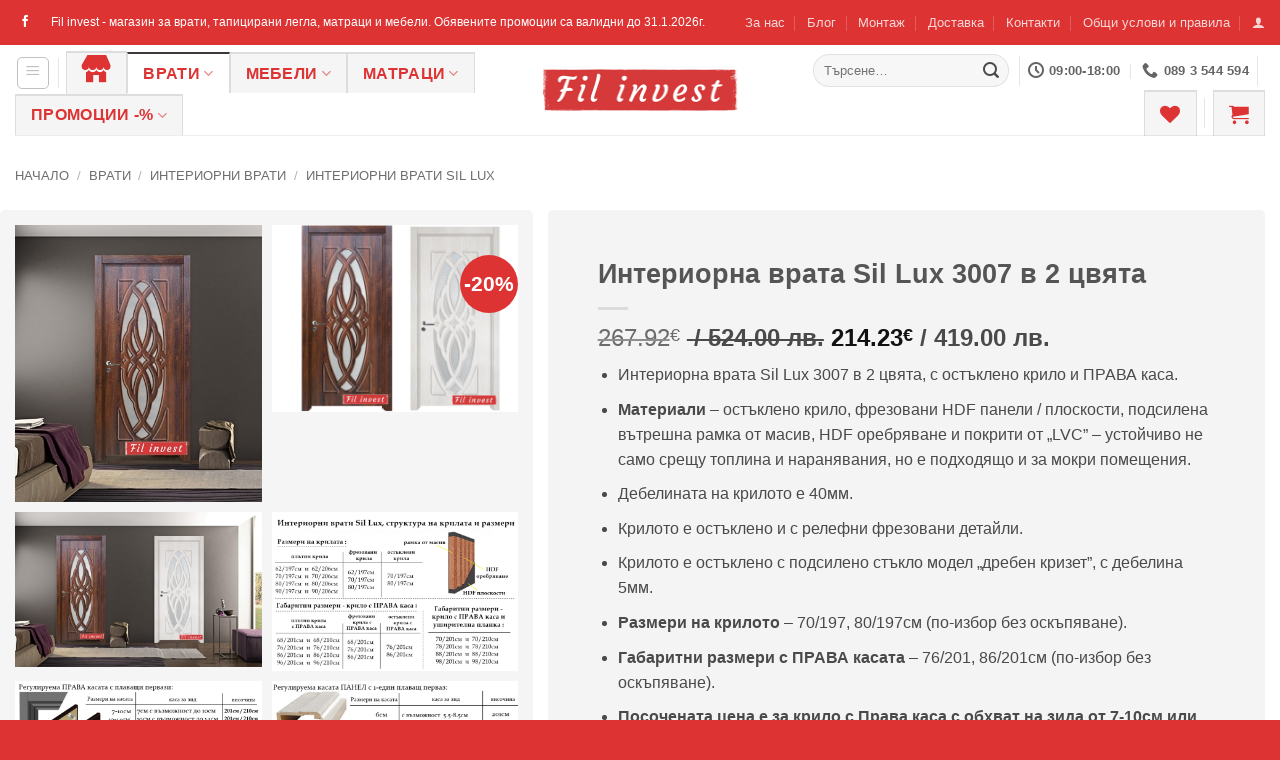

--- FILE ---
content_type: text/html; charset=UTF-8
request_url: https://www.fil-invest.bg/produkt/%D0%B8%D0%BD%D1%82%D0%B5%D1%80%D0%B8%D0%BE%D1%80%D0%BD%D0%B0-%D0%B2%D1%80%D0%B0%D1%82%D0%B0-sil-lux-3007/
body_size: 45359
content:
<!DOCTYPE html>
<html lang="bg-BG" class="loading-site no-js">
<head>
	<meta charset="UTF-8" />
	<link rel="profile" href="https://gmpg.org/xfn/11" />
	<link rel="pingback" href="https://www.fil-invest.bg/xmlrpc.php" />

					<script>document.documentElement.className = document.documentElement.className + ' yes-js js_active js'</script>
			<script>(function(html){html.className = html.className.replace(/\bno-js\b/,'js')})(document.documentElement);</script>
<meta name='robots' content='index, follow, max-image-preview:large, max-snippet:-1, max-video-preview:-1' />
<meta name="viewport" content="width=device-width, initial-scale=1" />
	<!-- This site is optimized with the Yoast SEO Premium plugin v26.8 (Yoast SEO v26.8) - https://yoast.com/product/yoast-seo-premium-wordpress/ -->
	<title>Интериорна врата Sil Lux 3007 - FIL Invest</title>
	<meta name="description" content="Интериорна врата Sil Lux 3007 в 2 цвята, с остъклено крило и ПРАВА каса.  Материали - остъклено крило, фрезовани HDF панели / плоскости, подсилена вътрешна рамка от масив, HDF оребряване и покрити от „LVC” – устойчиво не само срещу топлина и наранявания, но е подходящо и за мокри помещения.  Дебелината на крилото е 40мм.  Крилото е остъклено и с релефни фрезовани детайли.  Крилото е остъклено с подсилено стъкло модел „дребен кризет”, с дебелина 5мм.  Размери на крилото - 70/197, 80/197см (по-избор без оскъпяване).  Габаритни размери с ПРАВА касата - 76/201, 86/201см (по-избор без оскъпяване).  Посочената цена е за крило с Права каса с обхват на зида от 7-10см или 10-14см.  Комплекта включва - остъклено крило, регулируема ПРАВА каса, плаващи первази, висок клас гумено уплътнение с форма, позволяваща лесно затваряне и отлично уплътнение при затваряне, метална брава, три броя лагерни панти, иноксова дръжка (с избор между два модела) и метален насрещник.  Цвят - Японски Бонсай и Снежен Бор (по-избор без оскъпяване).  Налична на склад.  Безплатна доставка за цялата страна.  По желание може да се закупи с каса Панел (оскъпява се).  За подробни цени и характеристики, разгледайте подробното описание !  Забележка – възможно е да има различия в реалните цветове от показаните в сайта." />
	<link rel="canonical" href="https://www.fil-invest.bg/produkt/интериорна-врата-sil-lux-3007/" />
	<meta property="og:locale" content="bg_BG" />
	<meta property="og:type" content="article" />
	<meta property="og:title" content="Интериорна врата Sil Lux 3007 в 2 цвята" />
	<meta property="og:description" content="Интериорна врата Sil Lux 3007 в 2 цвята, с остъклено крило и ПРАВА каса.  Материали - остъклено крило, фрезовани HDF панели / плоскости, подсилена вътрешна рамка от масив, HDF оребряване и покрити от „LVC” – устойчиво не само срещу топлина и наранявания, но е подходящо и за мокри помещения.  Дебелината на крилото е 40мм.  Крилото е остъклено и с релефни фрезовани детайли.  Крилото е остъклено с подсилено стъкло модел „дребен кризет”, с дебелина 5мм.  Размери на крилото - 70/197, 80/197см (по-избор без оскъпяване).  Габаритни размери с ПРАВА касата - 76/201, 86/201см (по-избор без оскъпяване).  Посочената цена е за крило с Права каса с обхват на зида от 7-10см или 10-14см.  Комплекта включва - остъклено крило, регулируема ПРАВА каса, плаващи первази, висок клас гумено уплътнение с форма, позволяваща лесно затваряне и отлично уплътнение при затваряне, метална брава, три броя лагерни панти, иноксова дръжка (с избор между два модела) и метален насрещник.  Цвят - Японски Бонсай и Снежен Бор (по-избор без оскъпяване).  Налична на склад.  Безплатна доставка за цялата страна.  По желание може да се закупи с каса Панел (оскъпява се).  За подробни цени и характеристики, разгледайте подробното описание !  Забележка – възможно е да има различия в реалните цветове от показаните в сайта." />
	<meta property="og:url" content="https://www.fil-invest.bg/produkt/интериорна-врата-sil-lux-3007/" />
	<meta property="og:site_name" content="FIL Invest" />
	<meta property="article:publisher" content="https://www.facebook.com/filinvestbg" />
	<meta property="article:modified_time" content="2026-01-14T03:46:17+00:00" />
	<meta property="og:image" content="https://www.fil-invest.bg/wp-content/uploads/2021/04/Интериорна-врата-Sil-Lux-3007.jpg" />
	<meta property="og:image:width" content="400" />
	<meta property="og:image:height" content="450" />
	<meta property="og:image:type" content="image/jpeg" />
	<meta name="twitter:card" content="summary_large_image" />
	<meta name="twitter:label1" content="Est. reading time" />
	<meta name="twitter:data1" content="8 минути" />
	<script type="application/ld+json" class="yoast-schema-graph">{"@context":"https://schema.org","@graph":[{"@type":"WebPage","@id":"https://www.fil-invest.bg/produkt/%d0%b8%d0%bd%d1%82%d0%b5%d1%80%d0%b8%d0%be%d1%80%d0%bd%d0%b0-%d0%b2%d1%80%d0%b0%d1%82%d0%b0-sil-lux-3007/","url":"https://www.fil-invest.bg/produkt/%d0%b8%d0%bd%d1%82%d0%b5%d1%80%d0%b8%d0%be%d1%80%d0%bd%d0%b0-%d0%b2%d1%80%d0%b0%d1%82%d0%b0-sil-lux-3007/","name":"Интериорна врата Sil Lux 3007 - FIL Invest","isPartOf":{"@id":"https://www.fil-invest.bg/#website"},"primaryImageOfPage":{"@id":"https://www.fil-invest.bg/produkt/%d0%b8%d0%bd%d1%82%d0%b5%d1%80%d0%b8%d0%be%d1%80%d0%bd%d0%b0-%d0%b2%d1%80%d0%b0%d1%82%d0%b0-sil-lux-3007/#primaryimage"},"image":{"@id":"https://www.fil-invest.bg/produkt/%d0%b8%d0%bd%d1%82%d0%b5%d1%80%d0%b8%d0%be%d1%80%d0%bd%d0%b0-%d0%b2%d1%80%d0%b0%d1%82%d0%b0-sil-lux-3007/#primaryimage"},"thumbnailUrl":"https://www.fil-invest.bg/wp-content/uploads/2021/04/Интериорна-врата-Sil-Lux-3007.jpg","datePublished":"2025-07-02T11:32:29+00:00","dateModified":"2026-01-14T03:46:17+00:00","description":"Интериорна врата Sil Lux 3007 в 2 цвята, с остъклено крило и ПРАВА каса. Материали - остъклено крило, фрезовани HDF панели / плоскости, подсилена вътрешна рамка от масив, HDF оребряване и покрити от „LVC” – устойчиво не само срещу топлина и наранявания, но е подходящо и за мокри помещения. Дебелината на крилото е 40мм. Крилото е остъклено и с релефни фрезовани детайли. Крилото е остъклено с подсилено стъкло модел „дребен кризет”, с дебелина 5мм. Размери на крилото - 70/197, 80/197см (по-избор без оскъпяване). Габаритни размери с ПРАВА касата - 76/201, 86/201см (по-избор без оскъпяване). Посочената цена е за крило с Права каса с обхват на зида от 7-10см или 10-14см. Комплекта включва - остъклено крило, регулируема ПРАВА каса, плаващи первази, висок клас гумено уплътнение с форма, позволяваща лесно затваряне и отлично уплътнение при затваряне, метална брава, три броя лагерни панти, иноксова дръжка (с избор между два модела) и метален насрещник. Цвят - Японски Бонсай и Снежен Бор (по-избор без оскъпяване). Налична на склад. Безплатна доставка за цялата страна. По желание може да се закупи с каса Панел (оскъпява се). За подробни цени и характеристики, разгледайте подробното описание ! Забележка – възможно е да има различия в реалните цветове от показаните в сайта.","breadcrumb":{"@id":"https://www.fil-invest.bg/produkt/%d0%b8%d0%bd%d1%82%d0%b5%d1%80%d0%b8%d0%be%d1%80%d0%bd%d0%b0-%d0%b2%d1%80%d0%b0%d1%82%d0%b0-sil-lux-3007/#breadcrumb"},"inLanguage":"bg-BG","potentialAction":[{"@type":"ReadAction","target":["https://www.fil-invest.bg/produkt/%d0%b8%d0%bd%d1%82%d0%b5%d1%80%d0%b8%d0%be%d1%80%d0%bd%d0%b0-%d0%b2%d1%80%d0%b0%d1%82%d0%b0-sil-lux-3007/"]}]},{"@type":"ImageObject","inLanguage":"bg-BG","@id":"https://www.fil-invest.bg/produkt/%d0%b8%d0%bd%d1%82%d0%b5%d1%80%d0%b8%d0%be%d1%80%d0%bd%d0%b0-%d0%b2%d1%80%d0%b0%d1%82%d0%b0-sil-lux-3007/#primaryimage","url":"https://www.fil-invest.bg/wp-content/uploads/2021/04/Интериорна-врата-Sil-Lux-3007.jpg","contentUrl":"https://www.fil-invest.bg/wp-content/uploads/2021/04/Интериорна-врата-Sil-Lux-3007.jpg","width":400,"height":450},{"@type":"BreadcrumbList","@id":"https://www.fil-invest.bg/produkt/%d0%b8%d0%bd%d1%82%d0%b5%d1%80%d0%b8%d0%be%d1%80%d0%bd%d0%b0-%d0%b2%d1%80%d0%b0%d1%82%d0%b0-sil-lux-3007/#breadcrumb","itemListElement":[{"@type":"ListItem","position":1,"name":"Начало","item":"https://www.fil-invest.bg/"},{"@type":"ListItem","position":2,"name":"Продукти","item":"https://www.fil-invest.bg/shop/"},{"@type":"ListItem","position":3,"name":"Интериорна врата Sil Lux 3007 в 2 цвята"}]},{"@type":"WebSite","@id":"https://www.fil-invest.bg/#website","url":"https://www.fil-invest.bg/","name":"FIL Invest","description":"Магазин за врати, тапицирани легла, мебели и матраци","publisher":{"@id":"https://www.fil-invest.bg/#organization"},"potentialAction":[{"@type":"SearchAction","target":{"@type":"EntryPoint","urlTemplate":"https://www.fil-invest.bg/?s={search_term_string}"},"query-input":{"@type":"PropertyValueSpecification","valueRequired":true,"valueName":"search_term_string"}}],"inLanguage":"bg-BG"},{"@type":"Organization","@id":"https://www.fil-invest.bg/#organization","name":"Магазин за врати Fil invest","url":"https://www.fil-invest.bg/","logo":{"@type":"ImageObject","inLanguage":"bg-BG","@id":"https://www.fil-invest.bg/#/schema/logo/image/","url":"https://www.fil-invest.bg/wp-content/uploads/2021/03/Fil-invest-logo.png","contentUrl":"https://www.fil-invest.bg/wp-content/uploads/2021/03/Fil-invest-logo.png","width":400,"height":84,"caption":"Магазин за врати Fil invest"},"image":{"@id":"https://www.fil-invest.bg/#/schema/logo/image/"},"sameAs":["https://www.facebook.com/filinvestbg"]}]}</script>
	<!-- / Yoast SEO Premium plugin. -->


<link rel='prefetch' href='https://www.fil-invest.bg/wp-content/themes/flatsome/assets/js/flatsome.js?ver=e2eddd6c228105dac048' />
<link rel='prefetch' href='https://www.fil-invest.bg/wp-content/themes/flatsome/assets/js/chunk.slider.js?ver=3.20.4' />
<link rel='prefetch' href='https://www.fil-invest.bg/wp-content/themes/flatsome/assets/js/chunk.popups.js?ver=3.20.4' />
<link rel='prefetch' href='https://www.fil-invest.bg/wp-content/themes/flatsome/assets/js/chunk.tooltips.js?ver=3.20.4' />
<link rel='prefetch' href='https://www.fil-invest.bg/wp-content/themes/flatsome/assets/js/woocommerce.js?ver=1c9be63d628ff7c3ff4c' />
<link rel="alternate" type="application/rss+xml" title="FIL Invest &raquo; Поток" href="https://www.fil-invest.bg/feed/" />
<link rel="alternate" type="application/rss+xml" title="FIL Invest &raquo; поток за коментари" href="https://www.fil-invest.bg/comments/feed/" />
<link rel="alternate" title="oEmbed (JSON)" type="application/json+oembed" href="https://www.fil-invest.bg/wp-json/oembed/1.0/embed?url=https%3A%2F%2Fwww.fil-invest.bg%2Fprodukt%2F%25d0%25b8%25d0%25bd%25d1%2582%25d0%25b5%25d1%2580%25d0%25b8%25d0%25be%25d1%2580%25d0%25bd%25d0%25b0-%25d0%25b2%25d1%2580%25d0%25b0%25d1%2582%25d0%25b0-sil-lux-3007%2F" />
<link rel="alternate" title="oEmbed (XML)" type="text/xml+oembed" href="https://www.fil-invest.bg/wp-json/oembed/1.0/embed?url=https%3A%2F%2Fwww.fil-invest.bg%2Fprodukt%2F%25d0%25b8%25d0%25bd%25d1%2582%25d0%25b5%25d1%2580%25d0%25b8%25d0%25be%25d1%2580%25d0%25bd%25d0%25b0-%25d0%25b2%25d1%2580%25d0%25b0%25d1%2582%25d0%25b0-sil-lux-3007%2F&#038;format=xml" />
<style id='wp-img-auto-sizes-contain-inline-css' type='text/css'>
img:is([sizes=auto i],[sizes^="auto," i]){contain-intrinsic-size:3000px 1500px}
/*# sourceURL=wp-img-auto-sizes-contain-inline-css */
</style>
<link rel='stylesheet' id='dashicons-css' href='https://www.fil-invest.bg/wp-includes/css/dashicons.min.css?ver=6.9' type='text/css' media='all' />
<style id='dashicons-inline-css' type='text/css'>
[data-font="Dashicons"]:before {font-family: 'Dashicons' !important;content: attr(data-icon) !important;speak: none !important;font-weight: normal !important;font-variant: normal !important;text-transform: none !important;line-height: 1 !important;font-style: normal !important;-webkit-font-smoothing: antialiased !important;-moz-osx-font-smoothing: grayscale !important;}
/*# sourceURL=dashicons-inline-css */
</style>
<link rel='stylesheet' id='menu-icons-extra-css' href='https://www.fil-invest.bg/wp-content/plugins/menu-icons/css/extra.min.css?ver=0.13.20' type='text/css' media='all' />
<link rel='stylesheet' id='contact-form-7-css' href='https://www.fil-invest.bg/wp-content/plugins/contact-form-7/includes/css/styles.css?ver=6.1.4' type='text/css' media='all' />
<link rel='stylesheet' id='photoswipe-css' href='https://www.fil-invest.bg/wp-content/plugins/woocommerce/assets/css/photoswipe/photoswipe.min.css?ver=10.4.3' type='text/css' media='all' />
<link rel='stylesheet' id='photoswipe-default-skin-css' href='https://www.fil-invest.bg/wp-content/plugins/woocommerce/assets/css/photoswipe/default-skin/default-skin.min.css?ver=10.4.3' type='text/css' media='all' />
<style id='woocommerce-inline-inline-css' type='text/css'>
.woocommerce form .form-row .required { visibility: visible; }
/*# sourceURL=woocommerce-inline-inline-css */
</style>
<link rel='stylesheet' id='abovewp-bulgarian-eurozone-blocks-css' href='https://www.fil-invest.bg/wp-content/plugins/abovewp-bulgarian-eurozone/assets/css/blocks.css?ver=2.1.1' type='text/css' media='all' />
<link rel='stylesheet' id='abovewp-bulgarian-eurozone-css' href='https://www.fil-invest.bg/wp-content/plugins/abovewp-bulgarian-eurozone/assets/css/abovewp-bulgarian-eurozone.css?ver=2.1.1' type='text/css' media='all' />
<link rel='stylesheet' id='flatsome-woocommerce-wishlist-css' href='https://www.fil-invest.bg/wp-content/themes/flatsome/inc/integrations/wc-yith-wishlist/wishlist.css?ver=3.20.4' type='text/css' media='all' />
<link rel='stylesheet' id='flatsome-main-css' href='https://www.fil-invest.bg/wp-content/themes/flatsome/assets/css/flatsome.css?ver=3.20.4' type='text/css' media='all' />
<style id='flatsome-main-inline-css' type='text/css'>
@font-face {
				font-family: "fl-icons";
				font-display: block;
				src: url(https://www.fil-invest.bg/wp-content/themes/flatsome/assets/css/icons/fl-icons.eot?v=3.20.4);
				src:
					url(https://www.fil-invest.bg/wp-content/themes/flatsome/assets/css/icons/fl-icons.eot#iefix?v=3.20.4) format("embedded-opentype"),
					url(https://www.fil-invest.bg/wp-content/themes/flatsome/assets/css/icons/fl-icons.woff2?v=3.20.4) format("woff2"),
					url(https://www.fil-invest.bg/wp-content/themes/flatsome/assets/css/icons/fl-icons.ttf?v=3.20.4) format("truetype"),
					url(https://www.fil-invest.bg/wp-content/themes/flatsome/assets/css/icons/fl-icons.woff?v=3.20.4) format("woff"),
					url(https://www.fil-invest.bg/wp-content/themes/flatsome/assets/css/icons/fl-icons.svg?v=3.20.4#fl-icons) format("svg");
			}
/*# sourceURL=flatsome-main-inline-css */
</style>
<link rel='stylesheet' id='flatsome-shop-css' href='https://www.fil-invest.bg/wp-content/themes/flatsome/assets/css/flatsome-shop.css?ver=3.20.4' type='text/css' media='all' />
<script type="text/javascript">
            window._nslDOMReady = (function () {
                const executedCallbacks = new Set();
            
                return function (callback) {
                    /**
                    * Third parties might dispatch DOMContentLoaded events, so we need to ensure that we only run our callback once!
                    */
                    if (executedCallbacks.has(callback)) return;
            
                    const wrappedCallback = function () {
                        if (executedCallbacks.has(callback)) return;
                        executedCallbacks.add(callback);
                        callback();
                    };
            
                    if (document.readyState === "complete" || document.readyState === "interactive") {
                        wrappedCallback();
                    } else {
                        document.addEventListener("DOMContentLoaded", wrappedCallback);
                    }
                };
            })();
        </script><script type="text/javascript" src="https://www.fil-invest.bg/wp-includes/js/jquery/jquery.min.js?ver=3.7.1" id="jquery-core-js"></script>
<script type="text/javascript" src="https://www.fil-invest.bg/wp-content/plugins/woocommerce/assets/js/jquery-blockui/jquery.blockUI.min.js?ver=2.7.0-wc.10.4.3" id="wc-jquery-blockui-js" data-wp-strategy="defer"></script>
<script type="text/javascript" id="wc-add-to-cart-js-extra">
/* <![CDATA[ */
var wc_add_to_cart_params = {"ajax_url":"/wp-admin/admin-ajax.php","wc_ajax_url":"/?wc-ajax=%%endpoint%%","i18n_view_cart":"\u041f\u0440\u0435\u0433\u043b\u0435\u0434 \u043d\u0430 \u043a\u043e\u043b\u0438\u0447\u043a\u0430\u0442\u0430","cart_url":"https://www.fil-invest.bg/%d0%ba%d0%be%d0%bb%d0%b8%d1%87%d0%ba%d0%b0/","is_cart":"","cart_redirect_after_add":"no"};
//# sourceURL=wc-add-to-cart-js-extra
/* ]]> */
</script>
<script type="text/javascript" src="https://www.fil-invest.bg/wp-content/plugins/woocommerce/assets/js/frontend/add-to-cart.min.js?ver=10.4.3" id="wc-add-to-cart-js" defer="defer" data-wp-strategy="defer"></script>
<script type="text/javascript" src="https://www.fil-invest.bg/wp-content/plugins/woocommerce/assets/js/photoswipe/photoswipe.min.js?ver=4.1.1-wc.10.4.3" id="wc-photoswipe-js" defer="defer" data-wp-strategy="defer"></script>
<script type="text/javascript" src="https://www.fil-invest.bg/wp-content/plugins/woocommerce/assets/js/photoswipe/photoswipe-ui-default.min.js?ver=4.1.1-wc.10.4.3" id="wc-photoswipe-ui-default-js" defer="defer" data-wp-strategy="defer"></script>
<script type="text/javascript" id="wc-single-product-js-extra">
/* <![CDATA[ */
var wc_single_product_params = {"i18n_required_rating_text":"\u0418\u0437\u0431\u0435\u0440\u0435\u0442\u0435 \u0441\u0442\u043e\u0439\u043d\u043e\u0441\u0442","i18n_rating_options":["1 \u043e\u0442 5 \u0437\u0432\u0435\u0437\u0434\u0438","2 \u043e\u0442 5 \u0437\u0432\u0435\u0437\u0434\u0438","3 of 5 stars","4 of 5 stars","5 \u043e\u0442 5 \u0437\u0432\u0435\u0437\u0434\u0438"],"i18n_product_gallery_trigger_text":"View full-screen image gallery","review_rating_required":"no","flexslider":{"rtl":false,"animation":"slide","smoothHeight":true,"directionNav":false,"controlNav":"thumbnails","slideshow":false,"animationSpeed":500,"animationLoop":false,"allowOneSlide":false},"zoom_enabled":"","zoom_options":[],"photoswipe_enabled":"1","photoswipe_options":{"shareEl":false,"closeOnScroll":false,"history":false,"hideAnimationDuration":0,"showAnimationDuration":0},"flexslider_enabled":""};
//# sourceURL=wc-single-product-js-extra
/* ]]> */
</script>
<script type="text/javascript" src="https://www.fil-invest.bg/wp-content/plugins/woocommerce/assets/js/frontend/single-product.min.js?ver=10.4.3" id="wc-single-product-js" defer="defer" data-wp-strategy="defer"></script>
<script type="text/javascript" src="https://www.fil-invest.bg/wp-content/plugins/woocommerce/assets/js/js-cookie/js.cookie.min.js?ver=2.1.4-wc.10.4.3" id="wc-js-cookie-js" data-wp-strategy="defer"></script>
<link rel="https://api.w.org/" href="https://www.fil-invest.bg/wp-json/" /><link rel="alternate" title="JSON" type="application/json" href="https://www.fil-invest.bg/wp-json/wp/v2/product/2601" /><link rel="EditURI" type="application/rsd+xml" title="RSD" href="https://www.fil-invest.bg/xmlrpc.php?rsd" />
<meta name="generator" content="WordPress 6.9" />
<meta name="generator" content="WooCommerce 10.4.3" />
<link rel='shortlink' href='https://www.fil-invest.bg/?p=2601' />
	<noscript><style>.woocommerce-product-gallery{ opacity: 1 !important; }</style></noscript>
	<link rel="icon" href="https://www.fil-invest.bg/wp-content/uploads/2021/03/cropped-икона-на-сайта-Fil-invest-32x32.png" sizes="32x32" />
<link rel="icon" href="https://www.fil-invest.bg/wp-content/uploads/2021/03/cropped-икона-на-сайта-Fil-invest-192x192.png" sizes="192x192" />
<link rel="apple-touch-icon" href="https://www.fil-invest.bg/wp-content/uploads/2021/03/cropped-икона-на-сайта-Fil-invest-180x180.png" />
<meta name="msapplication-TileImage" content="https://www.fil-invest.bg/wp-content/uploads/2021/03/cropped-икона-на-сайта-Fil-invest-270x270.png" />
<style id="custom-css" type="text/css">:root {--primary-color: #3c3838;--fs-color-primary: #3c3838;--fs-color-secondary: #dd3333;--fs-color-success: #627D47;--fs-color-alert: #b20000;--fs-color-base: #4a4a4a;--fs-experimental-link-color: #4e657b;--fs-experimental-link-color-hover: #111;}.tooltipster-base {--tooltip-color: #fff;--tooltip-bg-color: #000;}.off-canvas-right .mfp-content, .off-canvas-left .mfp-content {--drawer-width: 300px;}.off-canvas .mfp-content.off-canvas-cart {--drawer-width: 360px;}.container-width, .full-width .ubermenu-nav, .container, .row{max-width: 1770px}.row.row-collapse{max-width: 1740px}.row.row-small{max-width: 1762.5px}.row.row-large{max-width: 1800px}.header-main{height: 90px}#logo img{max-height: 90px}#logo{width:196px;}.header-bottom{min-height: 10px}.header-top{min-height: 45px}.transparent .header-main{height: 90px}.transparent #logo img{max-height: 90px}.has-transparent + .page-title:first-of-type,.has-transparent + #main > .page-title,.has-transparent + #main > div > .page-title,.has-transparent + #main .page-header-wrapper:first-of-type .page-title{padding-top: 120px;}.header.show-on-scroll,.stuck .header-main{height:70px!important}.stuck #logo img{max-height: 70px!important}.search-form{ width: 40%;}.header-bg-color {background-color: rgba(255,255,255,0.9)}.header-bottom {background-color: #f1f1f1}.top-bar-nav > li > a{line-height: 16px }.header-main .nav > li > a{line-height: 16px }.header-wrapper:not(.stuck) .header-main .header-nav{margin-top: 6px }.stuck .header-main .nav > li > a{line-height: 50px }@media (max-width: 549px) {.header-main{height: 58px}#logo img{max-height: 58px}}.nav-dropdown{font-size:100%}.header-top{background-color:#dd3333!important;}.header:not(.transparent) .header-nav-main.nav > li > a {color: #dd3333;}.current .breadcrumb-step, [data-icon-label]:after, .button#place_order,.button.checkout,.checkout-button,.single_add_to_cart_button.button, .sticky-add-to-cart-select-options-button{background-color: #df0101!important }@media screen and (min-width: 550px){.products .box-vertical .box-image{min-width: 1000px!important;width: 1000px!important;}}.footer-2{background-color: #282828}.absolute-footer, html{background-color: #dd3333}.page-title-small + main .product-container > .row{padding-top:0;}button[name='update_cart'] { display: none; }.nav-vertical-fly-out > li + li {border-top-width: 1px; border-top-style: solid;}/* Custom CSS */div#shop-sidebar .widget {background: #f5f5f5;padding: 15px;border-radius: 5px;}.post-sidebar .widget {background: #f5f5f5;padding: 15px;border-radius: 5px;}.product-info {background: #f4f4f4;margin: 0 15px 15px 15px;border-radius: 5px;}.product-gallery {padding: 15px;background: #f5f5f5;border-radius: 5px;}div.badge-container {right: 0;left: unset;}.off-canvas-left .mfp-content {width: 360px;background-color: rgb(255 255 255);}.woovr-active.woovr-show-price form.variations_form .single_variation .woocommerce-variation-price {display: unset !important;}form.variations_form.cart {max-width: 650px;}/* Custom CSS Mobile */@media (max-width: 549px){.product-info {margin: 20px 5px 5px 5px;}.product-gallery {margin: 0 5px 0 5px;}.product-gallery {padding: unset;background: unset;border-radius: unset;}.off-canvas-left .mfp-content {width: 100%;}div.badge-container {top: 25px;}ul.dd-options.dd-click-off-close {position: inherit;}}.label-new.menu-item > a:after{content:"New";}.label-hot.menu-item > a:after{content:"Hot";}.label-sale.menu-item > a:after{content:"Sale";}.label-popular.menu-item > a:after{content:"Popular";}</style><style id="kirki-inline-styles"></style><link rel='stylesheet' id='wc-blocks-style-css' href='https://www.fil-invest.bg/wp-content/plugins/woocommerce/assets/client/blocks/wc-blocks.css?ver=wc-10.4.3' type='text/css' media='all' />
<link rel='stylesheet' id='jquery-selectBox-css' href='https://www.fil-invest.bg/wp-content/plugins/yith-woocommerce-wishlist/assets/css/jquery.selectBox.css?ver=1.2.0' type='text/css' media='all' />
<link rel='stylesheet' id='woocommerce_prettyPhoto_css-css' href='//www.fil-invest.bg/wp-content/plugins/woocommerce/assets/css/prettyPhoto.css?ver=3.1.6' type='text/css' media='all' />
<link rel='stylesheet' id='yith-wcwl-main-css' href='https://www.fil-invest.bg/wp-content/plugins/yith-woocommerce-wishlist/assets/css/style.css?ver=4.11.0' type='text/css' media='all' />
<style id='yith-wcwl-main-inline-css' type='text/css'>
 :root { --color-add-to-wishlist-background: #333333; --color-add-to-wishlist-text: #FFFFFF; --color-add-to-wishlist-border: #333333; --color-add-to-wishlist-background-hover: #333333; --color-add-to-wishlist-text-hover: #FFFFFF; --color-add-to-wishlist-border-hover: #333333; --rounded-corners-radius: 16px; --add-to-cart-rounded-corners-radius: 16px; --color-headers-background: #F4F4F4; --feedback-duration: 3s } 
/*# sourceURL=yith-wcwl-main-inline-css */
</style>
<style id='global-styles-inline-css' type='text/css'>
:root{--wp--preset--aspect-ratio--square: 1;--wp--preset--aspect-ratio--4-3: 4/3;--wp--preset--aspect-ratio--3-4: 3/4;--wp--preset--aspect-ratio--3-2: 3/2;--wp--preset--aspect-ratio--2-3: 2/3;--wp--preset--aspect-ratio--16-9: 16/9;--wp--preset--aspect-ratio--9-16: 9/16;--wp--preset--color--black: #000000;--wp--preset--color--cyan-bluish-gray: #abb8c3;--wp--preset--color--white: #ffffff;--wp--preset--color--pale-pink: #f78da7;--wp--preset--color--vivid-red: #cf2e2e;--wp--preset--color--luminous-vivid-orange: #ff6900;--wp--preset--color--luminous-vivid-amber: #fcb900;--wp--preset--color--light-green-cyan: #7bdcb5;--wp--preset--color--vivid-green-cyan: #00d084;--wp--preset--color--pale-cyan-blue: #8ed1fc;--wp--preset--color--vivid-cyan-blue: #0693e3;--wp--preset--color--vivid-purple: #9b51e0;--wp--preset--color--primary: #3c3838;--wp--preset--color--secondary: #dd3333;--wp--preset--color--success: #627D47;--wp--preset--color--alert: #b20000;--wp--preset--gradient--vivid-cyan-blue-to-vivid-purple: linear-gradient(135deg,rgb(6,147,227) 0%,rgb(155,81,224) 100%);--wp--preset--gradient--light-green-cyan-to-vivid-green-cyan: linear-gradient(135deg,rgb(122,220,180) 0%,rgb(0,208,130) 100%);--wp--preset--gradient--luminous-vivid-amber-to-luminous-vivid-orange: linear-gradient(135deg,rgb(252,185,0) 0%,rgb(255,105,0) 100%);--wp--preset--gradient--luminous-vivid-orange-to-vivid-red: linear-gradient(135deg,rgb(255,105,0) 0%,rgb(207,46,46) 100%);--wp--preset--gradient--very-light-gray-to-cyan-bluish-gray: linear-gradient(135deg,rgb(238,238,238) 0%,rgb(169,184,195) 100%);--wp--preset--gradient--cool-to-warm-spectrum: linear-gradient(135deg,rgb(74,234,220) 0%,rgb(151,120,209) 20%,rgb(207,42,186) 40%,rgb(238,44,130) 60%,rgb(251,105,98) 80%,rgb(254,248,76) 100%);--wp--preset--gradient--blush-light-purple: linear-gradient(135deg,rgb(255,206,236) 0%,rgb(152,150,240) 100%);--wp--preset--gradient--blush-bordeaux: linear-gradient(135deg,rgb(254,205,165) 0%,rgb(254,45,45) 50%,rgb(107,0,62) 100%);--wp--preset--gradient--luminous-dusk: linear-gradient(135deg,rgb(255,203,112) 0%,rgb(199,81,192) 50%,rgb(65,88,208) 100%);--wp--preset--gradient--pale-ocean: linear-gradient(135deg,rgb(255,245,203) 0%,rgb(182,227,212) 50%,rgb(51,167,181) 100%);--wp--preset--gradient--electric-grass: linear-gradient(135deg,rgb(202,248,128) 0%,rgb(113,206,126) 100%);--wp--preset--gradient--midnight: linear-gradient(135deg,rgb(2,3,129) 0%,rgb(40,116,252) 100%);--wp--preset--font-size--small: 13px;--wp--preset--font-size--medium: 20px;--wp--preset--font-size--large: 36px;--wp--preset--font-size--x-large: 42px;--wp--preset--spacing--20: 0.44rem;--wp--preset--spacing--30: 0.67rem;--wp--preset--spacing--40: 1rem;--wp--preset--spacing--50: 1.5rem;--wp--preset--spacing--60: 2.25rem;--wp--preset--spacing--70: 3.38rem;--wp--preset--spacing--80: 5.06rem;--wp--preset--shadow--natural: 6px 6px 9px rgba(0, 0, 0, 0.2);--wp--preset--shadow--deep: 12px 12px 50px rgba(0, 0, 0, 0.4);--wp--preset--shadow--sharp: 6px 6px 0px rgba(0, 0, 0, 0.2);--wp--preset--shadow--outlined: 6px 6px 0px -3px rgb(255, 255, 255), 6px 6px rgb(0, 0, 0);--wp--preset--shadow--crisp: 6px 6px 0px rgb(0, 0, 0);}:where(body) { margin: 0; }.wp-site-blocks > .alignleft { float: left; margin-right: 2em; }.wp-site-blocks > .alignright { float: right; margin-left: 2em; }.wp-site-blocks > .aligncenter { justify-content: center; margin-left: auto; margin-right: auto; }:where(.is-layout-flex){gap: 0.5em;}:where(.is-layout-grid){gap: 0.5em;}.is-layout-flow > .alignleft{float: left;margin-inline-start: 0;margin-inline-end: 2em;}.is-layout-flow > .alignright{float: right;margin-inline-start: 2em;margin-inline-end: 0;}.is-layout-flow > .aligncenter{margin-left: auto !important;margin-right: auto !important;}.is-layout-constrained > .alignleft{float: left;margin-inline-start: 0;margin-inline-end: 2em;}.is-layout-constrained > .alignright{float: right;margin-inline-start: 2em;margin-inline-end: 0;}.is-layout-constrained > .aligncenter{margin-left: auto !important;margin-right: auto !important;}.is-layout-constrained > :where(:not(.alignleft):not(.alignright):not(.alignfull)){margin-left: auto !important;margin-right: auto !important;}body .is-layout-flex{display: flex;}.is-layout-flex{flex-wrap: wrap;align-items: center;}.is-layout-flex > :is(*, div){margin: 0;}body .is-layout-grid{display: grid;}.is-layout-grid > :is(*, div){margin: 0;}body{padding-top: 0px;padding-right: 0px;padding-bottom: 0px;padding-left: 0px;}a:where(:not(.wp-element-button)){text-decoration: none;}:root :where(.wp-element-button, .wp-block-button__link){background-color: #32373c;border-width: 0;color: #fff;font-family: inherit;font-size: inherit;font-style: inherit;font-weight: inherit;letter-spacing: inherit;line-height: inherit;padding-top: calc(0.667em + 2px);padding-right: calc(1.333em + 2px);padding-bottom: calc(0.667em + 2px);padding-left: calc(1.333em + 2px);text-decoration: none;text-transform: inherit;}.has-black-color{color: var(--wp--preset--color--black) !important;}.has-cyan-bluish-gray-color{color: var(--wp--preset--color--cyan-bluish-gray) !important;}.has-white-color{color: var(--wp--preset--color--white) !important;}.has-pale-pink-color{color: var(--wp--preset--color--pale-pink) !important;}.has-vivid-red-color{color: var(--wp--preset--color--vivid-red) !important;}.has-luminous-vivid-orange-color{color: var(--wp--preset--color--luminous-vivid-orange) !important;}.has-luminous-vivid-amber-color{color: var(--wp--preset--color--luminous-vivid-amber) !important;}.has-light-green-cyan-color{color: var(--wp--preset--color--light-green-cyan) !important;}.has-vivid-green-cyan-color{color: var(--wp--preset--color--vivid-green-cyan) !important;}.has-pale-cyan-blue-color{color: var(--wp--preset--color--pale-cyan-blue) !important;}.has-vivid-cyan-blue-color{color: var(--wp--preset--color--vivid-cyan-blue) !important;}.has-vivid-purple-color{color: var(--wp--preset--color--vivid-purple) !important;}.has-primary-color{color: var(--wp--preset--color--primary) !important;}.has-secondary-color{color: var(--wp--preset--color--secondary) !important;}.has-success-color{color: var(--wp--preset--color--success) !important;}.has-alert-color{color: var(--wp--preset--color--alert) !important;}.has-black-background-color{background-color: var(--wp--preset--color--black) !important;}.has-cyan-bluish-gray-background-color{background-color: var(--wp--preset--color--cyan-bluish-gray) !important;}.has-white-background-color{background-color: var(--wp--preset--color--white) !important;}.has-pale-pink-background-color{background-color: var(--wp--preset--color--pale-pink) !important;}.has-vivid-red-background-color{background-color: var(--wp--preset--color--vivid-red) !important;}.has-luminous-vivid-orange-background-color{background-color: var(--wp--preset--color--luminous-vivid-orange) !important;}.has-luminous-vivid-amber-background-color{background-color: var(--wp--preset--color--luminous-vivid-amber) !important;}.has-light-green-cyan-background-color{background-color: var(--wp--preset--color--light-green-cyan) !important;}.has-vivid-green-cyan-background-color{background-color: var(--wp--preset--color--vivid-green-cyan) !important;}.has-pale-cyan-blue-background-color{background-color: var(--wp--preset--color--pale-cyan-blue) !important;}.has-vivid-cyan-blue-background-color{background-color: var(--wp--preset--color--vivid-cyan-blue) !important;}.has-vivid-purple-background-color{background-color: var(--wp--preset--color--vivid-purple) !important;}.has-primary-background-color{background-color: var(--wp--preset--color--primary) !important;}.has-secondary-background-color{background-color: var(--wp--preset--color--secondary) !important;}.has-success-background-color{background-color: var(--wp--preset--color--success) !important;}.has-alert-background-color{background-color: var(--wp--preset--color--alert) !important;}.has-black-border-color{border-color: var(--wp--preset--color--black) !important;}.has-cyan-bluish-gray-border-color{border-color: var(--wp--preset--color--cyan-bluish-gray) !important;}.has-white-border-color{border-color: var(--wp--preset--color--white) !important;}.has-pale-pink-border-color{border-color: var(--wp--preset--color--pale-pink) !important;}.has-vivid-red-border-color{border-color: var(--wp--preset--color--vivid-red) !important;}.has-luminous-vivid-orange-border-color{border-color: var(--wp--preset--color--luminous-vivid-orange) !important;}.has-luminous-vivid-amber-border-color{border-color: var(--wp--preset--color--luminous-vivid-amber) !important;}.has-light-green-cyan-border-color{border-color: var(--wp--preset--color--light-green-cyan) !important;}.has-vivid-green-cyan-border-color{border-color: var(--wp--preset--color--vivid-green-cyan) !important;}.has-pale-cyan-blue-border-color{border-color: var(--wp--preset--color--pale-cyan-blue) !important;}.has-vivid-cyan-blue-border-color{border-color: var(--wp--preset--color--vivid-cyan-blue) !important;}.has-vivid-purple-border-color{border-color: var(--wp--preset--color--vivid-purple) !important;}.has-primary-border-color{border-color: var(--wp--preset--color--primary) !important;}.has-secondary-border-color{border-color: var(--wp--preset--color--secondary) !important;}.has-success-border-color{border-color: var(--wp--preset--color--success) !important;}.has-alert-border-color{border-color: var(--wp--preset--color--alert) !important;}.has-vivid-cyan-blue-to-vivid-purple-gradient-background{background: var(--wp--preset--gradient--vivid-cyan-blue-to-vivid-purple) !important;}.has-light-green-cyan-to-vivid-green-cyan-gradient-background{background: var(--wp--preset--gradient--light-green-cyan-to-vivid-green-cyan) !important;}.has-luminous-vivid-amber-to-luminous-vivid-orange-gradient-background{background: var(--wp--preset--gradient--luminous-vivid-amber-to-luminous-vivid-orange) !important;}.has-luminous-vivid-orange-to-vivid-red-gradient-background{background: var(--wp--preset--gradient--luminous-vivid-orange-to-vivid-red) !important;}.has-very-light-gray-to-cyan-bluish-gray-gradient-background{background: var(--wp--preset--gradient--very-light-gray-to-cyan-bluish-gray) !important;}.has-cool-to-warm-spectrum-gradient-background{background: var(--wp--preset--gradient--cool-to-warm-spectrum) !important;}.has-blush-light-purple-gradient-background{background: var(--wp--preset--gradient--blush-light-purple) !important;}.has-blush-bordeaux-gradient-background{background: var(--wp--preset--gradient--blush-bordeaux) !important;}.has-luminous-dusk-gradient-background{background: var(--wp--preset--gradient--luminous-dusk) !important;}.has-pale-ocean-gradient-background{background: var(--wp--preset--gradient--pale-ocean) !important;}.has-electric-grass-gradient-background{background: var(--wp--preset--gradient--electric-grass) !important;}.has-midnight-gradient-background{background: var(--wp--preset--gradient--midnight) !important;}.has-small-font-size{font-size: var(--wp--preset--font-size--small) !important;}.has-medium-font-size{font-size: var(--wp--preset--font-size--medium) !important;}.has-large-font-size{font-size: var(--wp--preset--font-size--large) !important;}.has-x-large-font-size{font-size: var(--wp--preset--font-size--x-large) !important;}
/*# sourceURL=global-styles-inline-css */
</style>
</head>

<body class="wp-singular product-template-default single single-product postid-2601 wp-custom-logo wp-theme-flatsome wp-child-theme-fil-invest theme-flatsome woocommerce woocommerce-page woocommerce-no-js full-width lightbox nav-dropdown-has-arrow nav-dropdown-has-shadow nav-dropdown-has-border parallax-mobile mobile-submenu-slide mobile-submenu-slide-levels-2">


<a class="skip-link screen-reader-text" href="#main">Skip to content</a>

<div id="wrapper">

	
	<header id="header" class="header header-full-width has-sticky sticky-jump">
		<div class="header-wrapper">
			<div id="top-bar" class="header-top hide-for-sticky nav-dark">
    <div class="flex-row container">
      <div class="flex-col hide-for-medium flex-left">
          <ul class="nav nav-left medium-nav-center nav-small  nav-divided">
              <li class="html header-social-icons ml-0">
	<div class="social-icons follow-icons" ><a href="https://www.facebook.com/filinvestbg" target="_blank" data-label="Facebook" class="icon plain tooltip facebook" title="Follow on Facebook" aria-label="Follow on Facebook" rel="noopener nofollow"><i class="icon-facebook" aria-hidden="true"></i></a></div></li>
<li class="html custom html_topbar_left">Fil invest - магазин за врати, тапицирани легла, матраци и мебели. Обявените промоции са валидни до 31.1.2026г.</li>          </ul>
      </div>

      <div class="flex-col hide-for-medium flex-center">
          <ul class="nav nav-center nav-small  nav-divided">
                        </ul>
      </div>

      <div class="flex-col hide-for-medium flex-right">
         <ul class="nav top-bar-nav nav-right nav-small  nav-divided">
              <li id="menu-item-1200" class="menu-item menu-item-type-post_type menu-item-object-page menu-item-1200 menu-item-design-default"><a href="https://www.fil-invest.bg/%d0%bc%d0%b0%d0%b3%d0%b0%d0%b7%d0%b8%d0%bd-%d0%b7%d0%b0-%d0%b2%d1%80%d0%b0%d1%82%d0%b8-fil-invest/" class="nav-top-link">За нас</a></li>
<li id="menu-item-1235" class="menu-item menu-item-type-post_type menu-item-object-page menu-item-1235 menu-item-design-default"><a href="https://www.fil-invest.bg/blog/" class="nav-top-link">Блог</a></li>
<li id="menu-item-1232" class="menu-item menu-item-type-post_type menu-item-object-page menu-item-1232 menu-item-design-default"><a href="https://www.fil-invest.bg/%d0%bc%d0%be%d0%bd%d1%82%d0%b0%d0%b6-%d0%bd%d0%b0-%d0%b2%d1%80%d0%b0%d1%82%d0%b8-%d0%be%d1%82-fil-invest/" class="nav-top-link">Монтаж</a></li>
<li id="menu-item-1233" class="menu-item menu-item-type-post_type menu-item-object-page menu-item-1233 menu-item-design-default"><a href="https://www.fil-invest.bg/%d0%b4%d0%be%d1%81%d1%82%d0%b0%d0%b2%d0%ba%d0%b0-%d0%bd%d0%b0-%d0%b2%d1%80%d0%b0%d1%82%d0%b8/" class="nav-top-link">Доставка</a></li>
<li id="menu-item-1255" class="menu-item menu-item-type-post_type menu-item-object-page menu-item-1255 menu-item-design-default"><a href="https://www.fil-invest.bg/%d0%ba%d0%be%d0%bd%d1%82%d0%b0%d0%ba%d1%82%d0%b8/" class="nav-top-link">Контакти</a></li>
<li id="menu-item-5595" class="menu-item menu-item-type-post_type menu-item-object-page menu-item-privacy-policy menu-item-5595 menu-item-design-default"><a rel="privacy-policy" href="https://www.fil-invest.bg/%d0%be%d0%b1%d1%89%d0%b8-%d1%83%d1%81%d0%bb%d0%be%d0%b2%d0%b8-%d0%b8-%d0%bf%d1%80%d0%b0%d0%b2%d0%b8%d0%bb%d0%b0/" class="nav-top-link">Общи услови и правила</a></li>

<li class="account-item has-icon">

	<a href="https://www.fil-invest.bg/%d0%bc%d0%be%d1%8f-%d0%bf%d1%80%d0%be%d1%84%d0%b8%d0%bb/" class="nav-top-link nav-top-not-logged-in is-small is-small" title="Влизане" role="button" data-open="#login-form-popup" aria-label="Влизане" aria-controls="login-form-popup" aria-expanded="false" aria-haspopup="dialog" data-flatsome-role-button>
		<i class="icon-user" aria-hidden="true"></i>	</a>




</li>
          </ul>
      </div>

            <div class="flex-col show-for-medium flex-grow">
          <ul class="nav nav-center nav-small mobile-nav  nav-divided">
              <li class="html custom html_topbar_left">Fil invest - магазин за врати, тапицирани легла, матраци и мебели. Обявените промоции са валидни до 31.1.2026г.</li>          </ul>
      </div>
      
    </div>
</div>
<div id="masthead" class="header-main show-logo-center hide-for-sticky">
      <div class="header-inner flex-row container logo-center medium-logo-center" role="navigation">

          <!-- Logo -->
          <div id="logo" class="flex-col logo">
            
<!-- Header logo -->
<a href="https://www.fil-invest.bg/" title="FIL Invest - Магазин за врати, тапицирани легла, мебели и матраци" rel="home">
		<img width="196" height="90" src="https://fil-invest.bg/wp-content/uploads/2021/03/Логото-на-Fil-invest.png" class="header_logo header-logo" alt="FIL Invest"/><img  width="196" height="90" src="https://fil-invest.bg/wp-content/uploads/2021/03/Логото-на-Fil-invest.png" class="header-logo-dark" alt="FIL Invest"/></a>
          </div>

          <!-- Mobile Left Elements -->
          <div class="flex-col show-for-medium flex-left">
            <ul class="mobile-nav nav nav-left ">
              <li class="nav-icon has-icon">
	<div class="header-button">		<a href="#" class="icon button round is-outline is-small" data-open="#main-menu" data-pos="left" data-bg="main-menu-overlay" role="button" aria-label="Menu" aria-controls="main-menu" aria-expanded="false" aria-haspopup="dialog" data-flatsome-role-button>
			<i class="icon-menu" aria-hidden="true"></i>					</a>
	 </div> </li>
<li class="header-search header-search-lightbox has-icon">
			<a href="#search-lightbox" class="is-small" aria-label="Търсене" data-open="#search-lightbox" data-focus="input.search-field" role="button" aria-expanded="false" aria-haspopup="dialog" aria-controls="search-lightbox" data-flatsome-role-button><i class="icon-search" aria-hidden="true" style="font-size:16px;"></i></a>		
	<div id="search-lightbox" class="mfp-hide dark text-center">
		<div class="searchform-wrapper ux-search-box relative form-flat is-large"><form role="search" method="get" class="searchform" action="https://www.fil-invest.bg/">
	<div class="flex-row relative">
						<div class="flex-col flex-grow">
			<label class="screen-reader-text" for="woocommerce-product-search-field-0">Търсене за:</label>
			<input type="search" id="woocommerce-product-search-field-0" class="search-field mb-0" placeholder="Търсене&hellip;" value="" name="s" />
			<input type="hidden" name="post_type" value="product" />
					</div>
		<div class="flex-col">
			<button type="submit" value="Търсене" class="ux-search-submit submit-button secondary button  icon mb-0" aria-label="Submit">
				<i class="icon-search" aria-hidden="true"></i>			</button>
		</div>
	</div>
	<div class="live-search-results text-left z-top"></div>
</form>
</div>	</div>
</li>
            </ul>
          </div>

          <!-- Left Elements -->
          <div class="flex-col hide-for-medium flex-left
            ">
            <ul class="header-nav header-nav-main nav nav-left  nav-tabs nav-size-large nav-uppercase" >
              <li class="nav-icon has-icon">
	<div class="header-button">		<a href="#" class="icon button round is-outline is-small" data-open="#main-menu" data-pos="left" data-bg="main-menu-overlay" role="button" aria-label="Menu" aria-controls="main-menu" aria-expanded="false" aria-haspopup="dialog" data-flatsome-role-button>
			<i class="icon-menu" aria-hidden="true"></i>					</a>
	 </div> </li>
<li class="header-divider"></li><li id="menu-item-2566" class="menu-item menu-item-type-post_type menu-item-object-page menu-item-home menu-item-2566 menu-item-design-default"><a href="https://www.fil-invest.bg/" class="nav-top-link"><i class="_mi dashicons dashicons-store" aria-hidden="true" style="font-size:1.8em;"></i><span class="visuallyhidden">Начало</span></a></li>
<li id="menu-item-8479" class="menu-item menu-item-type-taxonomy menu-item-object-product_cat current-product-ancestor current-menu-parent current-product-parent menu-item-has-children menu-item-8479 active menu-item-design-default has-dropdown"><a href="https://www.fil-invest.bg/product-category/%d0%b2%d1%80%d0%b0%d1%82%d0%b8/" class="nav-top-link" aria-expanded="false" aria-haspopup="menu">Врати<i class="icon-angle-down" aria-hidden="true"></i></a>
<ul class="sub-menu nav-dropdown nav-dropdown-default">
	<li id="menu-item-3922" class="menu-item menu-item-type-taxonomy menu-item-object-product_cat menu-item-has-children menu-item-3922 nav-dropdown-col"><a href="https://www.fil-invest.bg/product-category/%d0%b2%d1%80%d0%b0%d1%82%d0%b8/%d0%b1%d0%bb%d0%b8%d0%bd%d0%b4%d0%b8%d1%80%d0%b0%d0%bd%d0%b8-%d0%b2%d1%80%d0%b0%d1%82%d0%b8/">Входни врати</a>
	<ul class="sub-menu nav-column nav-dropdown-default">
		<li id="menu-item-2813" class="menu-item menu-item-type-taxonomy menu-item-object-product_cat menu-item-2813"><a href="https://www.fil-invest.bg/product-category/%d0%b2%d1%80%d0%b0%d1%82%d0%b8/%d0%b1%d0%bb%d0%b8%d0%bd%d0%b4%d0%b8%d1%80%d0%b0%d0%bd%d0%b8-%d0%b2%d1%80%d0%b0%d1%82%d0%b8/%d0%b1%d0%bb%d0%b8%d0%bd%d0%b4%d0%b8%d1%80%d0%b0%d0%bd%d0%b8-%d0%b2%d1%80%d0%b0%d1%82%d0%b8-kartal/">Блиндирани врати Kartal</a></li>
		<li id="menu-item-14085" class="menu-item menu-item-type-taxonomy menu-item-object-product_cat menu-item-14085"><a href="https://www.fil-invest.bg/product-category/%d0%b2%d1%80%d0%b0%d1%82%d0%b8/%d0%b1%d0%bb%d0%b8%d0%bd%d0%b4%d0%b8%d1%80%d0%b0%d0%bd%d0%b8-%d0%b2%d1%80%d0%b0%d1%82%d0%b8/%d0%b1%d0%bb%d0%b8%d0%bd%d0%b4%d0%b8%d1%80%d0%b0%d0%bd%d0%b8-%d0%b2%d1%80%d0%b0%d1%82%d0%b8-bydoor/">Блиндирани врати byDoor</a></li>
		<li id="menu-item-4569" class="menu-item menu-item-type-taxonomy menu-item-object-product_cat menu-item-4569"><a href="https://www.fil-invest.bg/product-category/%d0%b2%d1%80%d0%b0%d1%82%d0%b8/%d0%b1%d0%bb%d0%b8%d0%bd%d0%b4%d0%b8%d1%80%d0%b0%d0%bd%d0%b8-%d0%b2%d1%80%d0%b0%d1%82%d0%b8/%d0%b1%d0%bb%d0%b8%d0%bd%d0%b4%d0%b8%d1%80%d0%b0%d0%bd%d0%b8-%d0%b2%d1%80%d0%b0%d1%82%d0%b8-haska/">Блиндирани врати HASKA</a></li>
		<li id="menu-item-3970" class="menu-item menu-item-type-taxonomy menu-item-object-product_cat menu-item-3970"><a href="https://www.fil-invest.bg/product-category/%d0%b2%d1%80%d0%b0%d1%82%d0%b8/%d0%b1%d0%bb%d0%b8%d0%bd%d0%b4%d0%b8%d1%80%d0%b0%d0%bd%d0%b8-%d0%b2%d1%80%d0%b0%d1%82%d0%b8/%d0%b1%d0%bb%d0%b8%d0%bd%d0%b4%d0%b8%d1%80%d0%b0%d0%bd%d0%b8-%d0%b2%d1%80%d0%b0%d1%82%d0%b8-star-security-door/">Блиндирани врати Star Security Door</a></li>
		<li id="menu-item-8480" class="menu-item menu-item-type-taxonomy menu-item-object-product_cat menu-item-8480"><a href="https://www.fil-invest.bg/product-category/%d0%b2%d1%80%d0%b0%d1%82%d0%b8/%d0%b1%d0%bb%d0%b8%d0%bd%d0%b4%d0%b8%d1%80%d0%b0%d0%bd%d0%b8-%d0%b2%d1%80%d0%b0%d1%82%d0%b8/">Блиндирани врати</a></li>
		<li id="menu-item-7662" class="menu-item menu-item-type-taxonomy menu-item-object-product_cat menu-item-7662"><a href="https://www.fil-invest.bg/product-category/%d0%b2%d1%80%d0%b0%d1%82%d0%b8/%d0%b2%d1%85%d0%be%d0%b4%d0%bd%d0%b8-%d0%b2%d1%80%d0%b0%d1%82%d0%b8-%d0%b7%d0%b0-%d0%b2%d1%8a%d0%bd%d1%88%d0%bd%d0%b8-%d1%83%d1%81%d0%bb%d0%be%d0%b2%d0%b8%d1%8f/">Входни врати за външни условия</a></li>
		<li id="menu-item-2576" class="menu-item menu-item-type-taxonomy menu-item-object-product_cat menu-item-2576"><a href="https://www.fil-invest.bg/product-category/%d0%b2%d1%80%d0%b0%d1%82%d0%b8/%d0%bc%d0%b5%d1%82%d0%b0%d0%bb%d0%bd%d0%b8-%d0%b2%d1%80%d0%b0%d1%82%d0%b8/">Метални врати</a></li>
		<li id="menu-item-8483" class="menu-item menu-item-type-taxonomy menu-item-object-product_cat menu-item-8483"><a href="https://www.fil-invest.bg/product-category/%d0%b2%d1%80%d0%b0%d1%82%d0%b8/%d0%bc%d0%b5%d1%82%d0%b0%d0%bb%d0%bd%d0%b8-%d0%b2%d1%80%d0%b0%d1%82%d0%b8/%d1%81%d0%b5%d1%80%d0%b8%d1%8f-%d0%ba%d0%be%d0%bc%d1%84%d0%be%d1%80%d1%82/">серия Комфорт</a></li>
		<li id="menu-item-8482" class="menu-item menu-item-type-taxonomy menu-item-object-product_cat menu-item-8482"><a href="https://www.fil-invest.bg/product-category/%d0%b2%d1%80%d0%b0%d1%82%d0%b8/%d0%bc%d0%b5%d1%82%d0%b0%d0%bb%d0%bd%d0%b8-%d0%b2%d1%80%d0%b0%d1%82%d0%b8/%d1%81%d0%b5%d1%80%d0%b8%d1%8f-%d1%83%d1%8e%d1%82/">серия Уют</a></li>
	</ul>
</li>
	<li id="menu-item-2572" class="menu-item menu-item-type-taxonomy menu-item-object-product_cat current-product-ancestor current-menu-parent current-product-parent menu-item-has-children menu-item-2572 active nav-dropdown-col"><a href="https://www.fil-invest.bg/product-category/%d0%b2%d1%80%d0%b0%d1%82%d0%b8/%d0%b8%d0%bd%d1%82%d0%b5%d1%80%d0%b8%d0%be%d1%80%d0%bd%d0%b8-%d0%b2%d1%80%d0%b0%d1%82%d0%b8/">Вътрешни врати</a>
	<ul class="sub-menu nav-column nav-dropdown-default">
		<li id="menu-item-3398" class="menu-item menu-item-type-taxonomy menu-item-object-product_cat menu-item-3398"><a href="https://www.fil-invest.bg/product-category/%d0%b2%d1%80%d0%b0%d1%82%d0%b8/%d0%b8%d0%bd%d1%82%d0%b5%d1%80%d0%b8%d0%be%d1%80%d0%bd%d0%b8-%d0%b2%d1%80%d0%b0%d1%82%d0%b8/%d0%b8%d0%bd%d1%82%d0%b5%d1%80%d0%b8%d0%be%d1%80%d0%bd%d0%b8-%d0%b2%d1%80%d0%b0%d1%82%d0%b8-gradde/">Интериорни врати Gradde</a></li>
		<li id="menu-item-4821" class="menu-item menu-item-type-taxonomy menu-item-object-product_cat menu-item-4821"><a href="https://www.fil-invest.bg/product-category/%d0%b2%d1%80%d0%b0%d1%82%d0%b8/%d0%b8%d0%bd%d1%82%d0%b5%d1%80%d0%b8%d0%be%d1%80%d0%bd%d0%b8-%d0%b2%d1%80%d0%b0%d1%82%d0%b8/%d0%b8%d0%bd%d1%82%d0%b5%d1%80%d0%b8%d0%be%d1%80%d0%bd%d0%b8-%d0%b2%d1%80%d0%b0%d1%82%d0%b8-classen/">Интериорни врати Classen</a></li>
		<li id="menu-item-5007" class="menu-item menu-item-type-taxonomy menu-item-object-product_cat menu-item-5007"><a href="https://www.fil-invest.bg/product-category/%d0%b2%d1%80%d0%b0%d1%82%d0%b8/%d0%b8%d0%bd%d1%82%d0%b5%d1%80%d0%b8%d0%be%d1%80%d0%bd%d0%b8-%d0%b2%d1%80%d0%b0%d1%82%d0%b8/%d0%b8%d0%bd%d1%82%d0%b5%d1%80%d0%b8%d0%be%d1%80%d0%bd%d0%b8-%d0%b2%d1%80%d0%b0%d1%82%d0%b8-eurostill/">Интериорни врати Eurostill</a></li>
		<li id="menu-item-3818" class="menu-item menu-item-type-taxonomy menu-item-object-product_cat menu-item-3818"><a href="https://www.fil-invest.bg/product-category/%d0%b2%d1%80%d0%b0%d1%82%d0%b8/%d0%b8%d0%bd%d1%82%d0%b5%d1%80%d0%b8%d0%be%d1%80%d0%bd%d0%b8-%d0%b2%d1%80%d0%b0%d1%82%d0%b8/%d0%b8%d0%bd%d1%82%d0%b5%d1%80%d0%b8%d0%be%d1%80%d0%bd%d0%b8-%d0%b2%d1%80%d0%b0%d1%82%d0%b8-variodor/">Интериорни врати Variodor</a></li>
		<li id="menu-item-2574" class="menu-item menu-item-type-taxonomy menu-item-object-product_cat menu-item-2574"><a href="https://www.fil-invest.bg/product-category/%d0%b2%d1%80%d0%b0%d1%82%d0%b8/%d0%b8%d0%bd%d1%82%d0%b5%d1%80%d0%b8%d0%be%d1%80%d0%bd%d0%b8-%d0%b2%d1%80%d0%b0%d1%82%d0%b8/%d0%b8%d0%bd%d1%82%d0%b5%d1%80%d0%b8%d0%be%d1%80%d0%bd%d0%b8-%d0%b2%d1%80%d0%b0%d1%82%d0%b8-%d1%81%d1%82%d0%b0%d0%bd%d0%b4%d0%b0%d1%80%d1%82/">Интериорни врати Стандарт</a></li>
		<li id="menu-item-2573" class="menu-item menu-item-type-taxonomy menu-item-object-product_cat menu-item-2573"><a href="https://www.fil-invest.bg/product-category/%d0%b2%d1%80%d0%b0%d1%82%d0%b8/%d0%b8%d0%bd%d1%82%d0%b5%d1%80%d0%b8%d0%be%d1%80%d0%bd%d0%b8-%d0%b2%d1%80%d0%b0%d1%82%d0%b8/%d0%b8%d0%bd%d1%82%d0%b5%d1%80%d0%b8%d0%be%d1%80%d0%bd%d0%b8-%d0%b2%d1%80%d0%b0%d1%82%d0%b8-gama/">Интериорни врати Gama</a></li>
		<li id="menu-item-2575" class="menu-item menu-item-type-taxonomy menu-item-object-product_cat current-product-ancestor current-menu-parent current-product-parent menu-item-2575 active"><a href="https://www.fil-invest.bg/product-category/%d0%b2%d1%80%d0%b0%d1%82%d0%b8/%d0%b8%d0%bd%d1%82%d0%b5%d1%80%d0%b8%d0%be%d1%80%d0%bd%d0%b8-%d0%b2%d1%80%d0%b0%d1%82%d0%b8/%d0%b8%d0%bd%d1%82%d0%b5%d1%80%d0%b8%d0%be%d1%80%d0%bd%d0%b8-%d0%b2%d1%80%d0%b0%d1%82%d0%b8-sil-lux/">Интериорни врати Sil Lux</a></li>
		<li id="menu-item-5359" class="menu-item menu-item-type-taxonomy menu-item-object-product_cat menu-item-5359"><a href="https://www.fil-invest.bg/product-category/%d0%b2%d1%80%d0%b0%d1%82%d0%b8/%d0%b8%d0%bd%d1%82%d0%b5%d1%80%d0%b8%d0%be%d1%80%d0%bd%d0%b8-%d0%b2%d1%80%d0%b0%d1%82%d0%b8/%d0%b8%d0%bd%d1%82%d0%b5%d1%80%d0%b8%d0%be%d1%80%d0%bd%d0%b8-%d0%b2%d1%80%d0%b0%d1%82%d0%b8-%d0%bd%d0%be%d0%b2-%d1%81%d1%82%d0%b8%d0%bb/">Интериорни врати Нов Стил</a></li>
		<li id="menu-item-6127" class="menu-item menu-item-type-taxonomy menu-item-object-product_cat menu-item-6127"><a href="https://www.fil-invest.bg/product-category/%d0%b2%d1%80%d0%b0%d1%82%d0%b8/%d0%b8%d0%bd%d1%82%d0%b5%d1%80%d0%b8%d0%be%d1%80%d0%bd%d0%b8-%d0%b2%d1%80%d0%b0%d1%82%d0%b8/%d0%b8%d0%bd%d1%82%d0%b5%d1%80%d0%b8%d0%be%d1%80%d0%bd%d0%b8-%d0%b2%d1%80%d0%b0%d1%82%d0%b8-%d1%80%d0%be%d1%81%d0%b0%d0%bb/">Интериорни врати Росал</a></li>
	</ul>
</li>
	<li id="menu-item-3904" class="menu-item menu-item-type-custom menu-item-object-custom menu-item-has-children menu-item-3904 nav-dropdown-col"><a href="#">&#8211;&#8211;</a>
	<ul class="sub-menu nav-column nav-dropdown-default">
		<li id="menu-item-8481" class="menu-item menu-item-type-taxonomy menu-item-object-product_cat menu-item-8481"><a href="https://www.fil-invest.bg/product-category/%d0%b2%d1%80%d0%b0%d1%82%d0%b8/%d0%b8%d0%bd%d1%82%d0%b5%d1%80%d0%b8%d0%be%d1%80%d0%bd%d0%b8-%d0%b2%d1%80%d0%b0%d1%82%d0%b8/%d0%b8%d0%bd%d1%82%d0%b5%d1%80%d0%b8%d0%be%d1%80%d0%bd%d0%b8-%d0%b2%d1%80%d0%b0%d1%82%d0%b8-classen/%d0%ba%d0%b0%d1%81%d0%b8-%d0%b7%d0%b0-%d0%b8%d0%bd%d1%82%d0%b5%d1%80%d0%b8%d0%be%d1%80%d0%bd%d0%b8-%d0%b2%d1%80%d0%b0%d1%82%d0%b8-classen/">Каси за интериорни врати CLASSEN</a></li>
		<li id="menu-item-4829" class="menu-item menu-item-type-taxonomy menu-item-object-product_cat menu-item-4829"><a href="https://www.fil-invest.bg/product-category/%d0%b2%d1%80%d0%b0%d1%82%d0%b8/%d0%b8%d0%bd%d1%82%d0%b5%d1%80%d0%b8%d0%be%d1%80%d0%bd%d0%b8-%d0%b2%d1%80%d0%b0%d1%82%d0%b8/%d0%b8%d0%bd%d1%82%d0%b5%d1%80%d0%b8%d0%be%d1%80%d0%bd%d0%b8-%d0%b2%d1%80%d0%b0%d1%82%d0%b8-classen/%d0%b4%d1%80%d1%8a%d0%b6%d0%ba%d0%b8-domino-classen/">Дръжки DOMINO CLASSEN</a></li>
		<li id="menu-item-3915" class="menu-item menu-item-type-taxonomy menu-item-object-product_cat menu-item-3915"><a href="https://www.fil-invest.bg/product-category/%d0%b2%d1%80%d0%b0%d1%82%d0%b8/%d0%b8%d0%bd%d1%82%d0%b5%d1%80%d0%b8%d0%be%d1%80%d0%bd%d0%b8-%d0%b2%d1%80%d0%b0%d1%82%d0%b8/%d0%b8%d0%bd%d1%82%d0%b5%d1%80%d0%b8%d0%be%d1%80%d0%bd%d0%b8-%d0%b2%d1%80%d0%b0%d1%82%d0%b8-gradde/%d0%b4%d1%80%d1%8a%d0%b6%d0%ba%d0%b8-%d0%b7%d0%b0-%d0%b2%d1%80%d0%b0%d1%82%d0%b8-gradde/">Дръжки за врати Gradde</a></li>
	</ul>
</li>
</ul>
</li>
<li id="menu-item-8298" class="menu-item menu-item-type-taxonomy menu-item-object-product_cat menu-item-has-children menu-item-8298 menu-item-design-default has-dropdown"><a href="https://www.fil-invest.bg/product-category/%d0%bc%d0%b5%d0%b1%d0%b5%d0%bb%d0%b8/" class="nav-top-link" aria-expanded="false" aria-haspopup="menu">Мебели<i class="icon-angle-down" aria-hidden="true"></i></a>
<ul class="sub-menu nav-dropdown nav-dropdown-default">
	<li id="menu-item-8409" class="menu-item menu-item-type-taxonomy menu-item-object-product_cat menu-item-has-children menu-item-8409 nav-dropdown-col"><a href="https://www.fil-invest.bg/product-category/%d0%bc%d0%b5%d0%b1%d0%b5%d0%bb%d0%b8/%d0%bc%d0%b5%d0%b1%d0%b5%d0%bb%d0%b8-%d0%b7%d0%b0-%d1%81%d0%bf%d0%b0%d0%bb%d0%bd%d1%8f/">Мебели за спалня</a>
	<ul class="sub-menu nav-column nav-dropdown-default">
		<li id="menu-item-8299" class="menu-item menu-item-type-taxonomy menu-item-object-product_cat menu-item-8299"><a href="https://www.fil-invest.bg/product-category/%d0%bc%d0%b5%d0%b1%d0%b5%d0%bb%d0%b8/%d0%bc%d0%b5%d0%b1%d0%b5%d0%bb%d0%b8-%d0%b7%d0%b0-%d1%81%d0%bf%d0%b0%d0%bb%d0%bd%d1%8f/%d1%82%d0%b0%d0%bf%d0%b8%d1%86%d0%b8%d1%80%d0%b0%d0%bd%d0%b8-%d0%bb%d0%b5%d0%b3%d0%bb%d0%b0/">Тапицирани легла</a></li>
		<li id="menu-item-8410" class="menu-item menu-item-type-taxonomy menu-item-object-product_cat menu-item-8410"><a href="https://www.fil-invest.bg/product-category/%d0%bc%d0%b5%d0%b1%d0%b5%d0%bb%d0%b8/%d0%bc%d0%b5%d0%b1%d0%b5%d0%bb%d0%b8-%d0%b7%d0%b0-%d1%81%d0%bf%d0%b0%d0%bb%d0%bd%d1%8f/%d1%82%d0%b0%d0%bf%d0%b8%d1%86%d0%b8%d1%80%d0%b0%d0%bd%d0%b8-%d1%81%d0%bf%d0%b0%d0%bb%d0%bd%d0%b8/">Тапицирани спални</a></li>
		<li id="menu-item-9379" class="menu-item menu-item-type-taxonomy menu-item-object-product_cat menu-item-9379"><a href="https://www.fil-invest.bg/product-category/%d0%bc%d0%b5%d0%b1%d0%b5%d0%bb%d0%b8/%d0%bc%d0%b5%d0%b1%d0%b5%d0%bb%d0%b8-%d0%b7%d0%b0-%d1%81%d0%bf%d0%b0%d0%bb%d0%bd%d1%8f/%d1%82%d0%b0%d0%bf%d0%b8%d1%86%d0%b8%d1%80%d0%b0%d0%bd%d0%b8-%d0%bb%d0%b5%d0%b3%d0%bb%d0%b0-%d1%81-%d0%bc%d0%b0%d1%82%d1%80%d0%b0%d1%86%d0%b8/">Тапицирани легла с матраци</a></li>
		<li id="menu-item-8411" class="menu-item menu-item-type-taxonomy menu-item-object-product_cat menu-item-8411"><a href="https://www.fil-invest.bg/product-category/%d0%bc%d0%b5%d0%b1%d0%b5%d0%bb%d0%b8/%d0%bc%d0%b5%d0%b1%d0%b5%d0%bb%d0%b8-%d0%b7%d0%b0-%d1%81%d0%bf%d0%b0%d0%bb%d0%bd%d1%8f/%d1%82%d0%b0%d0%bf%d0%b8%d1%86%d0%b8%d1%80%d0%b0%d0%bd%d0%b8-%d0%b5%d0%b4%d0%b8%d0%bd%d0%b8%d1%87%d0%bd%d0%b8-%d0%bb%d0%b5%d0%b3%d0%bb%d0%b0/">Тапицирани единични легла</a></li>
	</ul>
</li>
	<li id="menu-item-8419" class="menu-item menu-item-type-custom menu-item-object-custom menu-item-has-children menu-item-8419 nav-dropdown-col"><a href="#">&#8211;&#8211;</a>
	<ul class="sub-menu nav-column nav-dropdown-default">
		<li id="menu-item-8415" class="menu-item menu-item-type-taxonomy menu-item-object-product_cat menu-item-8415"><a href="https://www.fil-invest.bg/product-category/%d0%bc%d0%b5%d0%b1%d0%b5%d0%bb%d0%b8/%d1%82%d0%b0%d0%bf%d0%b8%d1%86%d0%b8%d1%80%d0%b0%d0%bd%d0%b8-%d0%bb%d0%b5%d0%b3%d0%bb%d0%b0-turkmen/">Тапицирани легла Türkmen</a></li>
		<li id="menu-item-8414" class="menu-item menu-item-type-taxonomy menu-item-object-product_cat menu-item-8414"><a href="https://www.fil-invest.bg/product-category/%d0%bc%d0%b5%d0%b1%d0%b5%d0%bb%d0%b8/%d1%82%d0%b0%d0%bf%d0%b8%d1%86%d0%b8%d1%80%d0%b0%d0%bd%d0%b8-%d0%bb%d0%b5%d0%b3%d0%bb%d0%b0-tutku/">Тапицирани легла Tutku</a></li>
		<li id="menu-item-15098" class="menu-item menu-item-type-taxonomy menu-item-object-product_cat menu-item-15098"><a href="https://www.fil-invest.bg/product-category/%d0%bc%d0%b5%d0%b1%d0%b5%d0%bb%d0%b8/%d1%82%d0%b0%d0%bf%d0%b8%d1%86%d0%b8%d1%80%d0%b0%d0%bd%d0%b8-%d0%bb%d0%b5%d0%b3%d0%bb%d0%b0-uyku-dunyasi/">Тапицирани легла Uyku Dunyasi</a></li>
		<li id="menu-item-8413" class="menu-item menu-item-type-taxonomy menu-item-object-product_cat menu-item-8413"><a href="https://www.fil-invest.bg/product-category/%d0%bc%d0%b5%d0%b1%d0%b5%d0%bb%d0%b8/%d1%82%d0%b0%d0%bf%d0%b8%d1%86%d0%b8%d1%80%d0%b0%d0%bd%d0%b8-%d0%bb%d0%b5%d0%b3%d0%bb%d0%b0-pl-bedding/">Тапицирани легла PL Bedding</a></li>
		<li id="menu-item-8412" class="menu-item menu-item-type-taxonomy menu-item-object-product_cat menu-item-8412"><a href="https://www.fil-invest.bg/product-category/%d0%bc%d0%b5%d0%b1%d0%b5%d0%bb%d0%b8/%d1%82%d0%b0%d0%bf%d0%b8%d1%86%d0%b8%d1%80%d0%b0%d0%bd%d0%b8-%d0%bb%d0%b5%d0%b3%d0%bb%d0%b0-halmar/">Тапицирани легла Halmar</a></li>
	</ul>
</li>
	<li id="menu-item-12779" class="menu-item menu-item-type-custom menu-item-object-custom menu-item-has-children menu-item-12779 nav-dropdown-col"><a href="https://www.vidov-commerce.com/product-category/%d0%bc%d0%b5%d0%b1%d0%b5%d0%bb%d0%b8/%d0%bc%d0%b5%d0%b1%d0%b5%d0%bb%d0%b8-%d0%b7%d0%b0-%d0%b2%d1%81%d0%b5%d0%ba%d0%b8%d0%b4%d0%bd%d0%b5%d0%b2%d0%bd%d0%b0/">Мебели за всекидневна</a>
	<ul class="sub-menu nav-column nav-dropdown-default">
		<li id="menu-item-12780" class="menu-item menu-item-type-custom menu-item-object-custom menu-item-12780"><a href="https://www.vidov-commerce.com/product-category/%d0%bc%d0%b5%d0%b1%d0%b5%d0%bb%d0%b8/%d0%bc%d0%b5%d0%b1%d0%b5%d0%bb%d0%b8-%d0%b7%d0%b0-%d0%b2%d1%81%d0%b5%d0%ba%d0%b8%d0%b4%d0%bd%d0%b5%d0%b2%d0%bd%d0%b0/%d1%85%d0%be%d0%bb%d0%bd%d0%b8-%d0%bc%d0%b0%d1%81%d0%b8/">Холни маси</a></li>
		<li id="menu-item-12781" class="menu-item menu-item-type-custom menu-item-object-custom menu-item-12781"><a href="https://www.vidov-commerce.com/product-category/%d0%bc%d0%b5%d0%b1%d0%b5%d0%bb%d0%b8/%d0%bc%d0%b5%d0%b1%d0%b5%d0%bb%d0%b8-halmar/%d1%85%d0%be%d0%bb%d0%bd%d0%b8-%d0%bc%d0%b0%d1%81%d0%b8-halmar/">Холни маси Halmar</a></li>
		<li id="menu-item-12782" class="menu-item menu-item-type-custom menu-item-object-custom menu-item-12782"><a href="https://www.vidov-commerce.com/product-category/%d0%bc%d0%b5%d0%b1%d0%b5%d0%bb%d0%b8/%d0%bc%d0%b5%d0%b1%d0%b5%d0%bb%d0%b8-%d0%b5%d0%b2%d1%80%d0%be%d0%bc%d0%b0%d1%80/%d1%85%d0%be%d0%bb%d0%bd%d0%b8-%d0%bc%d0%b0%d1%81%d0%b8-%d0%b5%d0%b2%d1%80%d0%be%d0%bc%d0%b0%d1%80/">Холни маси Евромар</a></li>
	</ul>
</li>
	<li id="menu-item-12834" class="menu-item menu-item-type-custom menu-item-object-custom menu-item-has-children menu-item-12834 nav-dropdown-col"><a href="https://www.vidov-commerce.com/product-category/%d0%bc%d0%b5%d0%b1%d0%b5%d0%bb%d0%b8/%d0%bc%d0%b5%d0%b1%d0%b5%d0%bb%d0%b8-%d0%b7%d0%b0-%d1%82%d1%80%d0%b0%d0%bf%d0%b5%d0%b7%d0%b0%d1%80%d0%b8%d1%8f/">Мебели за трапезария</a>
	<ul class="sub-menu nav-column nav-dropdown-default">
		<li id="menu-item-12835" class="menu-item menu-item-type-custom menu-item-object-custom menu-item-12835"><a href="https://www.vidov-commerce.com/product-category/%d0%bc%d0%b5%d0%b1%d0%b5%d0%bb%d0%b8/%d0%bc%d0%b0%d1%81%d0%b8/%d1%82%d1%80%d0%b0%d0%bf%d0%b5%d0%b7%d0%bd%d0%b8-%d0%bc%d0%b0%d1%81%d0%b8/">Трапезни маси</a></li>
		<li id="menu-item-12836" class="menu-item menu-item-type-custom menu-item-object-custom menu-item-12836"><a href="https://www.vidov-commerce.com/product-category/%d0%bc%d0%b5%d0%b1%d0%b5%d0%bb%d0%b8/%d0%bc%d0%b0%d1%81%d0%b8/%d1%82%d1%80%d0%b0%d0%bf%d0%b5%d0%b7%d0%bd%d0%b8-%d0%bc%d0%b0%d1%81%d0%b8/%d1%80%d0%b0%d0%b7%d1%82%d0%b5%d0%b3%d0%b0%d1%82%d0%b5%d0%bb%d0%bd%d0%b8-%d1%82%d1%80%d0%b0%d0%bf%d0%b5%d0%b7%d0%bd%d0%b8-%d0%bc%d0%b0%d1%81%d0%b8/">Разтегателни трапезни маси</a></li>
		<li id="menu-item-12837" class="menu-item menu-item-type-custom menu-item-object-custom menu-item-12837"><a href="https://www.vidov-commerce.com/product-category/%d0%bc%d0%b5%d0%b1%d0%b5%d0%bb%d0%b8/%d0%bc%d0%b0%d1%81%d0%b8/%d1%82%d1%80%d0%b0%d0%bf%d0%b5%d0%b7%d0%bd%d0%b8-%d0%bc%d0%b0%d1%81%d0%b8/%d0%bd%d0%b5%d1%80%d0%b0%d0%b7%d1%82%d0%b5%d0%b3%d0%b0%d1%82%d0%b5%d0%bb%d0%bd%d0%b8-%d1%82%d1%80%d0%b0%d0%bf%d0%b5%d0%b7%d0%bd%d0%b8-%d0%bc%d0%b0%d1%81%d0%b8/">Неразтегателни трапезни маси</a></li>
		<li id="menu-item-12840" class="menu-item menu-item-type-custom menu-item-object-custom menu-item-12840"><a href="https://www.vidov-commerce.com/product-category/%d0%bc%d0%b5%d0%b1%d0%b5%d0%bb%d0%b8/%d0%bc%d0%b0%d1%81%d0%b8/%d1%82%d1%80%d0%b0%d0%bf%d0%b5%d0%b7%d0%bd%d0%b8-%d0%bc%d0%b0%d1%81%d0%b8/%d1%82%d1%80%d0%b0%d0%bf%d0%b5%d0%b7%d0%bd%d0%b8-%d0%bc%d0%b0%d1%81%d0%b8-%d0%bd%d0%b0%d0%bb%d0%b8%d1%87%d0%bd%d0%b8-%d0%bc%d0%be%d0%b4%d0%b5%d0%bb%d0%b8/">Трапезни маси налични модели</a></li>
		<li id="menu-item-12841" class="menu-item menu-item-type-custom menu-item-object-custom menu-item-12841"><a href="https://www.vidov-commerce.com/product-category/%d0%bc%d0%b5%d0%b1%d0%b5%d0%bb%d0%b8/%d0%bc%d0%b0%d1%81%d0%b8/%d1%82%d1%80%d0%b0%d0%bf%d0%b5%d0%b7%d0%bd%d0%b8-%d0%bc%d0%b0%d1%81%d0%b8/%d1%82%d1%80%d0%b0%d0%bf%d0%b5%d0%b7%d0%bd%d0%b8-%d0%bc%d0%b0%d1%81%d0%b8-%d0%bf%d0%be%d1%80%d1%8a%d1%87%d0%ba%d0%be%d0%b2%d0%b8-%d0%bc%d0%be%d0%b4%d0%b5%d0%bb%d0%b8/">Трапезни маси поръчкови модели</a></li>
		<li id="menu-item-12838" class="menu-item menu-item-type-custom menu-item-object-custom menu-item-12838"><a href="https://www.vidov-commerce.com/product-category/%d0%bc%d0%b5%d0%b1%d0%b5%d0%bb%d0%b8/%d0%bc%d0%b5%d0%b1%d0%b5%d0%bb%d0%b8-halmar/%d1%82%d1%80%d0%b0%d0%bf%d0%b5%d0%b7%d0%bd%d0%b8-%d0%bc%d0%b0%d1%81%d0%b8-halmar/">Трапезни маси Halmar</a></li>
		<li id="menu-item-12839" class="menu-item menu-item-type-custom menu-item-object-custom menu-item-12839"><a href="https://www.vidov-commerce.com/product-category/%d0%bc%d0%b5%d0%b1%d0%b5%d0%bb%d0%b8/%d0%bc%d0%b5%d0%b1%d0%b5%d0%bb%d0%b8-%d0%b5%d0%b2%d1%80%d0%be%d0%bc%d0%b0%d1%80/%d1%82%d1%80%d0%b0%d0%bf%d0%b5%d0%b7%d0%bd%d0%b8-%d0%bc%d0%b0%d1%81%d0%b8-%d0%b5%d0%b2%d1%80%d0%be%d0%bc%d0%b0%d1%80/">Трапезни маси Евромар</a></li>
	</ul>
</li>
	<li id="menu-item-8417" class="menu-item menu-item-type-taxonomy menu-item-object-product_cat menu-item-has-children menu-item-8417 nav-dropdown-col"><a href="https://www.fil-invest.bg/product-category/%d0%bc%d0%b5%d0%b1%d0%b5%d0%bb%d0%b8/%d0%bc%d0%b5%d0%b1%d0%b5%d0%bb%d0%b8-%d0%b7%d0%b0-%d0%b4%d0%b5%d1%82%d1%81%d0%ba%d0%b0-%d1%81%d1%82%d0%b0%d1%8f/">Мебели за детска стая</a>
	<ul class="sub-menu nav-column nav-dropdown-default">
		<li id="menu-item-8418" class="menu-item menu-item-type-taxonomy menu-item-object-product_cat menu-item-8418"><a href="https://www.fil-invest.bg/product-category/%d0%bc%d0%b5%d0%b1%d0%b5%d0%bb%d0%b8/%d0%bc%d0%b5%d0%b1%d0%b5%d0%bb%d0%b8-%d0%b7%d0%b0-%d0%b4%d0%b5%d1%82%d1%81%d0%ba%d0%b0-%d1%81%d1%82%d0%b0%d1%8f/%d1%82%d0%b0%d0%bf%d0%b8%d1%86%d0%b8%d1%80%d0%b0%d0%bd%d0%b8-%d0%b4%d0%b5%d1%82%d1%81%d0%ba%d0%b8-%d0%bb%d0%b5%d0%b3%d0%bb%d0%b0/">Тапицирани детски легла</a></li>
	</ul>
</li>
</ul>
</li>
<li id="menu-item-8484" class="menu-item menu-item-type-custom menu-item-object-custom menu-item-has-children menu-item-8484 menu-item-design-default has-dropdown"><a target="_blank" href="https://www.vidov-commerce.com/product-category/%d0%bc%d0%b0%d1%82%d1%80%d0%b0%d1%86%d0%b8/" class="nav-top-link" aria-expanded="false" aria-haspopup="menu">Матраци<i class="icon-angle-down" aria-hidden="true"></i></a>
<ul class="sub-menu nav-dropdown nav-dropdown-default">
	<li id="menu-item-8485" class="menu-item menu-item-type-custom menu-item-object-custom menu-item-8485"><a target="_blank" href="https://www.vidov-commerce.com/product-category/%d0%bc%d0%b0%d1%82%d1%80%d0%b0%d1%86%d0%b8/%d0%bc%d0%b0%d1%82%d1%80%d0%b0%d1%86%d0%b8-ted/">Матраци TED</a></li>
	<li id="menu-item-8486" class="menu-item menu-item-type-custom menu-item-object-custom menu-item-8486"><a target="_blank" href="https://www.vidov-commerce.com/product-category/%d0%bc%d0%b0%d1%82%d1%80%d0%b0%d1%86%d0%b8/%d0%bc%d0%b0%d1%82%d1%80%d0%b0%d1%86%d0%b8-%d0%bd%d0%b0%d0%bd%d0%b8/">Матраци Нани</a></li>
	<li id="menu-item-8487" class="menu-item menu-item-type-custom menu-item-object-custom menu-item-8487"><a target="_blank" href="https://www.vidov-commerce.com/product-category/%d0%bc%d0%b0%d1%82%d1%80%d0%b0%d1%86%d0%b8/%d0%bc%d0%b0%d1%82%d1%80%d0%b0%d1%86%d0%b8-ewos-bedding/">Матраци EWOS Bedding</a></li>
	<li id="menu-item-8488" class="menu-item menu-item-type-custom menu-item-object-custom menu-item-8488"><a target="_blank" href="https://www.vidov-commerce.com/product-category/%d0%bc%d0%b0%d1%82%d1%80%d0%b0%d1%86%d0%b8/%d0%bc%d0%b0%d1%82%d1%80%d0%b0%d1%86%d0%b8-magniflex/">Матраци Magniflex</a></li>
	<li id="menu-item-8489" class="menu-item menu-item-type-custom menu-item-object-custom menu-item-8489"><a target="_blank" href="https://www.vidov-commerce.com/product-category/%d0%bc%d0%b0%d1%82%d1%80%d0%b0%d1%86%d0%b8/%d0%bc%d0%b0%d1%82%d1%80%d0%b0%d1%86%d0%b8-%d1%81%d0%b8%d0%bc%d0%b5%d0%be%d0%bd%d0%be%d0%b2/">Матраци Симеонов</a></li>
</ul>
</li>
<li id="menu-item-7575" class="menu-item menu-item-type-custom menu-item-object-custom menu-item-has-children menu-item-7575 menu-item-design-default has-dropdown"><a href="#" class="nav-top-link" aria-expanded="false" aria-haspopup="menu">ПРОМОЦИИ -%<i class="icon-angle-down" aria-hidden="true"></i></a>
<ul class="sub-menu nav-dropdown nav-dropdown-default">
	<li id="menu-item-7576" class="menu-item menu-item-type-taxonomy menu-item-object-product_cat menu-item-has-children menu-item-7576 nav-dropdown-col"><a href="https://www.fil-invest.bg/product-category/%d0%b2%d1%80%d0%b0%d1%82%d0%b8/%d0%bf%d1%80%d0%be%d0%bc%d0%be%d1%86%d0%b8%d1%8f-%d0%bd%d0%b0-%d0%b1%d0%bb%d0%b8%d0%bd%d0%b4%d0%b8%d1%80%d0%b0%d0%bd%d0%b8-%d0%b2%d1%80%d0%b0%d1%82%d0%b8/">Промоция на блиндирани врати</a>
	<ul class="sub-menu nav-column nav-dropdown-default">
		<li id="menu-item-7578" class="menu-item menu-item-type-taxonomy menu-item-object-product_cat menu-item-7578"><a href="https://www.fil-invest.bg/product-category/%d0%b2%d1%80%d0%b0%d1%82%d0%b8/%d0%bf%d1%80%d0%be%d0%bc%d0%be%d1%86%d0%b8%d1%8f-%d0%bd%d0%b0-%d0%b2%d1%80%d0%b0%d1%82%d0%b8-kartal/">Промоция на врати Kartal</a></li>
		<li id="menu-item-14084" class="menu-item menu-item-type-taxonomy menu-item-object-product_cat menu-item-14084"><a href="https://www.fil-invest.bg/product-category/%d0%b2%d1%80%d0%b0%d1%82%d0%b8/%d0%bf%d1%80%d0%be%d0%bc%d0%be%d1%86%d0%b8%d0%b8-%d0%bd%d0%b0-%d0%b1%d0%bb%d0%b8%d0%bd%d0%b4%d0%b8%d1%80%d0%b0%d0%bd%d0%b8-%d0%b2%d1%80%d0%b0%d1%82%d0%b8-bydoor/">Промоции на блиндирани врати byDoor</a></li>
		<li id="menu-item-7577" class="menu-item menu-item-type-taxonomy menu-item-object-product_cat menu-item-7577"><a href="https://www.fil-invest.bg/product-category/%d0%b2%d1%80%d0%b0%d1%82%d0%b8/%d0%bf%d1%80%d0%be%d0%bc%d0%be%d1%86%d0%b8%d1%8f-%d0%bd%d0%b0-%d0%b2%d1%80%d0%b0%d1%82%d0%b8-haska/">Промоция на врати HASKA</a></li>
		<li id="menu-item-7579" class="menu-item menu-item-type-taxonomy menu-item-object-product_cat menu-item-7579"><a href="https://www.fil-invest.bg/product-category/%d0%b2%d1%80%d0%b0%d1%82%d0%b8/%d0%bf%d1%80%d0%be%d0%bc%d0%be%d1%86%d0%b8%d1%8f-%d0%bd%d0%b0-%d0%b2%d1%80%d0%b0%d1%82%d0%b8-star-security-door/">Промоция на врати Star Security Door</a></li>
		<li id="menu-item-7580" class="menu-item menu-item-type-taxonomy menu-item-object-product_cat menu-item-7580"><a href="https://www.fil-invest.bg/product-category/%d0%b2%d1%80%d0%b0%d1%82%d0%b8/%d0%bf%d1%80%d0%be%d0%bc%d0%be%d1%86%d0%b8%d1%8f-%d0%bd%d0%b0-%d0%b2%d1%85%d0%be%d0%b4%d0%bd%d0%b8-%d0%b2%d1%80%d0%b0%d1%82%d0%b8-%d0%b7%d0%b0-%d0%b2%d1%8a%d0%bd%d1%88%d0%bd%d0%b8-%d1%83%d1%81%d0%bb/">Промоция на входни врати за външни условия</a></li>
		<li id="menu-item-14547" class="menu-item menu-item-type-taxonomy menu-item-object-product_cat menu-item-14547"><a href="https://www.fil-invest.bg/product-category/%d0%b2%d1%80%d0%b0%d1%82%d0%b8/%d0%bf%d1%80%d0%be%d0%bc%d0%be%d1%86%d0%b8%d1%8f-%d0%bd%d0%b0-%d0%bc%d0%b5%d1%82%d0%b0%d0%bb%d0%bd%d0%b8-%d0%b2%d1%80%d0%b0%d1%82%d0%b8/">Промоция на метални врати</a></li>
	</ul>
</li>
	<li id="menu-item-7674" class="menu-item menu-item-type-taxonomy menu-item-object-product_cat current-product-ancestor current-menu-parent current-product-parent menu-item-has-children menu-item-7674 active nav-dropdown-col"><a href="https://www.fil-invest.bg/product-category/%d0%b2%d1%80%d0%b0%d1%82%d0%b8/%d0%bf%d1%80%d0%be%d0%bc%d0%be%d1%86%d0%b8%d0%b8-%d0%bd%d0%b0-%d0%b8%d0%bd%d1%82%d0%b5%d1%80%d0%b8%d0%be%d1%80%d0%bd%d0%b8-%d0%b2%d1%80%d0%b0%d1%82%d0%b8/">Промоция на интериорни врати</a>
	<ul class="sub-menu nav-column nav-dropdown-default">
		<li id="menu-item-7673" class="menu-item menu-item-type-taxonomy menu-item-object-product_cat menu-item-7673"><a href="https://www.fil-invest.bg/product-category/%d0%b2%d1%80%d0%b0%d1%82%d0%b8/%d0%bf%d1%80%d0%be%d0%bc%d0%be%d1%86%d0%b8%d0%b8-%d0%bd%d0%b0-%d0%b2%d1%80%d0%b0%d1%82%d0%b8-%d1%81%d1%82%d0%b0%d0%bd%d0%b4%d0%b0%d1%80%d1%82/">Промоции на врати Стандарт</a></li>
		<li id="menu-item-7692" class="menu-item menu-item-type-taxonomy menu-item-object-product_cat menu-item-7692"><a href="https://www.fil-invest.bg/product-category/%d0%b2%d1%80%d0%b0%d1%82%d0%b8/%d0%bf%d1%80%d0%be%d0%bc%d0%be%d1%86%d0%b8%d0%b8-%d0%bd%d0%b0-%d0%b2%d1%80%d0%b0%d1%82%d0%b8-gama/">Промоции на врати Gama</a></li>
		<li id="menu-item-7693" class="menu-item menu-item-type-taxonomy menu-item-object-product_cat current-product-ancestor current-menu-parent current-product-parent menu-item-7693 active"><a href="https://www.fil-invest.bg/product-category/%d0%b2%d1%80%d0%b0%d1%82%d0%b8/%d0%bf%d1%80%d0%be%d0%bc%d0%be%d1%86%d0%b8%d0%b8-%d0%bd%d0%b0-%d0%b2%d1%80%d0%b0%d1%82%d0%b8-sil-lux/">Промоции на врати Sil Lux</a></li>
	</ul>
</li>
	<li id="menu-item-8420" class="menu-item menu-item-type-taxonomy menu-item-object-product_cat menu-item-has-children menu-item-8420 nav-dropdown-col"><a href="https://www.fil-invest.bg/product-category/%d0%bc%d0%b5%d0%b1%d0%b5%d0%bb%d0%b8/%d0%bc%d0%b5%d0%b1%d0%b5%d0%bb%d0%b8-%d0%bd%d0%b0-%d0%bf%d1%80%d0%be%d0%bc%d0%be%d1%86%d0%b8%d1%8f/">Мебели на промоция</a>
	<ul class="sub-menu nav-column nav-dropdown-default">
		<li id="menu-item-8421" class="menu-item menu-item-type-taxonomy menu-item-object-product_cat menu-item-8421"><a href="https://www.fil-invest.bg/product-category/%d0%bc%d0%b5%d0%b1%d0%b5%d0%bb%d0%b8/%d0%bc%d0%b5%d0%b1%d0%b5%d0%bb%d0%b8-%d0%bd%d0%b0-%d0%bf%d1%80%d0%be%d0%bc%d0%be%d1%86%d0%b8%d1%8f/%d1%82%d0%b0%d0%bf%d0%b8%d1%86%d0%b8%d1%80%d0%b0%d0%bd%d0%b8-%d0%bb%d0%b5%d0%b3%d0%bb%d0%b0-%d0%bd%d0%b0-%d0%bf%d1%80%d0%be%d0%bc%d0%be%d1%86%d0%b8%d1%8f/">Тапицирани легла на промоция</a></li>
		<li id="menu-item-8422" class="menu-item menu-item-type-taxonomy menu-item-object-product_cat menu-item-8422"><a href="https://www.fil-invest.bg/product-category/%d0%bc%d0%b5%d0%b1%d0%b5%d0%bb%d0%b8/%d0%bc%d0%b5%d0%b1%d0%b5%d0%bb%d0%b8-%d0%bd%d0%b0-%d0%bf%d1%80%d0%be%d0%bc%d0%be%d1%86%d0%b8%d1%8f/%d1%82%d0%b0%d0%bf%d0%b8%d1%86%d0%b8%d1%80%d0%b0%d0%bd%d0%b8-%d1%81%d0%bf%d0%b0%d0%bb%d0%bd%d0%b8-%d0%bd%d0%b0-%d0%bf%d1%80%d0%be%d0%bc%d0%be%d1%86%d0%b8%d1%8f/">Тапицирани спални на промоция</a></li>
		<li id="menu-item-9378" class="menu-item menu-item-type-taxonomy menu-item-object-product_cat menu-item-9378"><a href="https://www.fil-invest.bg/product-category/%d0%bc%d0%b5%d0%b1%d0%b5%d0%bb%d0%b8/%d0%bc%d0%b5%d0%b1%d0%b5%d0%bb%d0%b8-%d0%bd%d0%b0-%d0%bf%d1%80%d0%be%d0%bc%d0%be%d1%86%d0%b8%d1%8f/%d1%82%d0%b0%d0%bf%d0%b8%d1%86%d0%b8%d1%80%d0%b0%d0%bd%d0%b8-%d0%bb%d0%b5%d0%b3%d0%bb%d0%b0-%d1%81-%d0%bc%d0%b0%d1%82%d1%80%d0%b0%d1%86%d0%b8-%d0%bd%d0%b0-%d0%bf%d1%80%d0%be%d0%bc%d0%be%d1%86%d0%b8/">Тапицирани легла с матраци на промоция</a></li>
		<li id="menu-item-8423" class="menu-item menu-item-type-taxonomy menu-item-object-product_cat menu-item-8423"><a href="https://www.fil-invest.bg/product-category/%d0%bc%d0%b5%d0%b1%d0%b5%d0%bb%d0%b8/%d0%bc%d0%b5%d0%b1%d0%b5%d0%bb%d0%b8-%d0%bd%d0%b0-%d0%bf%d1%80%d0%be%d0%bc%d0%be%d1%86%d0%b8%d1%8f/%d1%82%d0%b0%d0%bf%d0%b8%d1%86%d0%b8%d1%80%d0%b0%d0%bd%d0%b8-%d0%b5%d0%b4%d0%b8%d0%bd%d0%b8%d1%87%d0%bd%d0%b8-%d0%bb%d0%b5%d0%b3%d0%bb%d0%b0-%d0%bd%d0%b0-%d0%bf%d1%80%d0%be%d0%bc%d0%be%d1%86%d0%b8/">Тапицирани единични легла на промоция</a></li>
		<li id="menu-item-8424" class="menu-item menu-item-type-taxonomy menu-item-object-product_cat menu-item-8424"><a href="https://www.fil-invest.bg/product-category/%d0%bc%d0%b5%d0%b1%d0%b5%d0%bb%d0%b8/%d0%bc%d0%b5%d0%b1%d0%b5%d0%bb%d0%b8-%d0%bd%d0%b0-%d0%bf%d1%80%d0%be%d0%bc%d0%be%d1%86%d0%b8%d1%8f/%d1%82%d0%b0%d0%bf%d0%b8%d1%86%d0%b8%d1%80%d0%b0%d0%bd%d0%b8-%d0%b4%d0%b5%d1%82%d1%81%d0%ba%d0%b8-%d0%bb%d0%b5%d0%b3%d0%bb%d0%b0-%d0%bd%d0%b0-%d0%bf%d1%80%d0%be%d0%bc%d0%be%d1%86%d0%b8%d1%8f/">Тапицирани детски легла на промоция</a></li>
		<li id="menu-item-15097" class="menu-item menu-item-type-taxonomy menu-item-object-product_cat menu-item-15097"><a href="https://www.fil-invest.bg/product-category/%d0%bc%d0%b5%d0%b1%d0%b5%d0%bb%d0%b8/%d0%bc%d0%b5%d0%b1%d0%b5%d0%bb%d0%b8-%d0%bd%d0%b0-%d0%bf%d1%80%d0%be%d0%bc%d0%be%d1%86%d0%b8%d1%8f/%d1%82%d0%b0%d0%bf%d0%b8%d1%86%d0%b8%d1%80%d0%b0%d0%bd%d0%b8-%d0%bb%d0%b5%d0%b3%d0%bb%d0%b0-uyku-dunyasi-%d0%bd%d0%b0-%d0%bf%d1%80%d0%be%d0%bc%d0%be%d1%86%d0%b8%d1%8f/">Тапицирани легла Uyku Dunyasi на промоция</a></li>
		<li id="menu-item-8428" class="menu-item menu-item-type-taxonomy menu-item-object-product_cat menu-item-8428"><a href="https://www.fil-invest.bg/product-category/%d0%bc%d0%b5%d0%b1%d0%b5%d0%bb%d0%b8/%d0%bc%d0%b5%d0%b1%d0%b5%d0%bb%d0%b8-%d0%bd%d0%b0-%d0%bf%d1%80%d0%be%d0%bc%d0%be%d1%86%d0%b8%d1%8f/%d1%82%d0%b0%d0%bf%d0%b8%d1%86%d0%b8%d1%80%d0%b0%d0%bd%d0%b8-%d0%bb%d0%b5%d0%b3%d0%bb%d0%b0-turkmen-%d0%bd%d0%b0-%d0%bf%d1%80%d0%be%d0%bc%d0%be%d1%86%d0%b8%d1%8f/">Тапицирани легла Türkmen на промоция</a></li>
		<li id="menu-item-8427" class="menu-item menu-item-type-taxonomy menu-item-object-product_cat menu-item-8427"><a href="https://www.fil-invest.bg/product-category/%d0%bc%d0%b5%d0%b1%d0%b5%d0%bb%d0%b8/%d0%bc%d0%b5%d0%b1%d0%b5%d0%bb%d0%b8-%d0%bd%d0%b0-%d0%bf%d1%80%d0%be%d0%bc%d0%be%d1%86%d0%b8%d1%8f/%d1%82%d0%b0%d0%bf%d0%b8%d1%86%d0%b8%d1%80%d0%b0%d0%bd%d0%b8-%d0%bb%d0%b5%d0%b3%d0%bb%d0%b0-tutku-%d0%bd%d0%b0-%d0%bf%d1%80%d0%be%d0%bc%d0%be%d1%86%d0%b8%d1%8f/">Тапицирани легла Tutku на промоция</a></li>
		<li id="menu-item-8426" class="menu-item menu-item-type-taxonomy menu-item-object-product_cat menu-item-8426"><a href="https://www.fil-invest.bg/product-category/%d0%bc%d0%b5%d0%b1%d0%b5%d0%bb%d0%b8/%d0%bc%d0%b5%d0%b1%d0%b5%d0%bb%d0%b8-%d0%bd%d0%b0-%d0%bf%d1%80%d0%be%d0%bc%d0%be%d1%86%d0%b8%d1%8f/%d1%82%d0%b0%d0%bf%d0%b8%d1%86%d0%b8%d1%80%d0%b0%d0%bd%d0%b8-%d0%bb%d0%b5%d0%b3%d0%bb%d0%b0-pl-bedding-%d0%bd%d0%b0-%d0%bf%d1%80%d0%be%d0%bc%d0%be%d1%86%d0%b8%d1%8f/">Тапицирани легла PL Bedding на промоция</a></li>
		<li id="menu-item-8430" class="menu-item menu-item-type-taxonomy menu-item-object-product_cat menu-item-8430"><a href="https://www.fil-invest.bg/product-category/%d0%bc%d0%b5%d0%b1%d0%b5%d0%bb%d0%b8/%d0%bc%d0%b5%d0%b1%d0%b5%d0%bb%d0%b8-%d0%bd%d0%b0-%d0%bf%d1%80%d0%be%d0%bc%d0%be%d1%86%d0%b8%d1%8f/%d1%82%d0%b0%d0%bf%d0%b8%d1%86%d0%b8%d1%80%d0%b0%d0%bd%d0%b8-%d0%bb%d0%b5%d0%b3%d0%bb%d0%b0-halmar-%d0%bd%d0%b0-%d0%bf%d1%80%d0%be%d0%bc%d0%be%d1%86%d0%b8%d1%8f/">Тапицирани легла Halmar на промоция</a></li>
	</ul>
</li>
	<li id="menu-item-8510" class="menu-item menu-item-type-custom menu-item-object-custom menu-item-has-children menu-item-8510 nav-dropdown-col"><a target="_blank" href="https://www.vidov-commerce.com/%d0%bf%d1%80%d0%be%d0%bc%d0%be%d1%86%d0%b8%d0%b8-%d0%bd%d0%b0-%d0%bc%d0%b0%d1%82%d1%80%d0%b0%d1%86%d0%b8-%d0%be%d1%82-vidov-commerce/">Промоция на матраци</a>
	<ul class="sub-menu nav-column nav-dropdown-default">
		<li id="menu-item-8509" class="menu-item menu-item-type-custom menu-item-object-custom menu-item-8509"><a target="_blank" href="https://www.vidov-commerce.com/product-category/%d0%bc%d0%b0%d1%82%d1%80%d0%b0%d1%86%d0%b8/%d0%bc%d0%b0%d1%82%d1%80%d0%b0%d1%86%d0%b8-%d0%bd%d0%b0%d0%bd%d0%b8/%d0%bf%d1%80%d0%be%d0%bc%d0%be%d1%86%d0%b8%d0%b8-%d0%bd%d0%b0-%d0%bc%d0%b0%d1%82%d1%80%d0%b0%d1%86%d0%b8-%d0%bd%d0%b0%d0%bd%d0%b8/">Промоция на матраци НАНИ</a></li>
		<li id="menu-item-8508" class="menu-item menu-item-type-custom menu-item-object-custom menu-item-8508"><a target="_blank" href="https://www.vidov-commerce.com/product-category/%d0%bc%d0%b0%d1%82%d1%80%d0%b0%d1%86%d0%b8/%d0%bc%d0%b0%d1%82%d1%80%d0%b0%d1%86%d0%b8-ted/%d0%bf%d1%80%d0%be%d0%bc%d0%be%d1%86%d0%b8%d0%b8-%d0%bd%d0%b0-%d0%bc%d0%b0%d1%82%d1%80%d0%b0%d1%86%d0%b8-ted/">Промоции на матраци TED</a></li>
		<li id="menu-item-8507" class="menu-item menu-item-type-custom menu-item-object-custom menu-item-8507"><a target="_blank" href="https://www.vidov-commerce.com/product-category/%d0%bc%d0%b0%d1%82%d1%80%d0%b0%d1%86%d0%b8/%d0%bc%d0%b0%d1%82%d1%80%d0%b0%d1%86%d0%b8-ewos-bedding/%d0%bf%d1%80%d0%be%d0%bc%d0%be%d1%86%d0%b8%d1%8f-%d0%bd%d0%b0-%d0%bc%d0%b0%d1%82%d1%80%d0%b0%d1%86%d0%b8-ewos-bedding/">Промоция на матраци EWOS Bedding</a></li>
		<li id="menu-item-8506" class="menu-item menu-item-type-custom menu-item-object-custom menu-item-8506"><a target="_blank" href="https://www.vidov-commerce.com/product-category/%d0%bc%d0%b0%d1%82%d1%80%d0%b0%d1%86%d0%b8/%d0%bc%d0%b0%d1%82%d1%80%d0%b0%d1%86%d0%b8-magniflex/%d0%bf%d1%80%d0%be%d0%bc%d0%be%d1%86%d0%b8%d1%8f-%d0%bd%d0%b0-%d0%bc%d0%b0%d1%82%d1%80%d0%b0%d1%86%d0%b8-magniflex/">Промоция на матраци Magniflex</a></li>
		<li id="menu-item-8505" class="menu-item menu-item-type-custom menu-item-object-custom menu-item-8505"><a target="_blank" href="https://www.vidov-commerce.com/product-category/%d0%bc%d0%b0%d1%82%d1%80%d0%b0%d1%86%d0%b8/%d0%bc%d0%b0%d1%82%d1%80%d0%b0%d1%86%d0%b8-%d1%81%d0%b8%d0%bc%d0%b5%d0%be%d0%bd%d0%be%d0%b2/%d0%bf%d1%80%d0%be%d0%bc%d0%be%d1%86%d0%b8%d1%8f-%d0%bd%d0%b0-%d0%bc%d0%b0%d1%82%d1%80%d0%b0%d1%86%d0%b8-%d1%81%d0%b8%d0%bc%d0%b5%d0%be%d0%bd%d0%be%d0%b2/">Промоция на матраци Симеонов</a></li>
	</ul>
</li>
</ul>
</li>
            </ul>
          </div>

          <!-- Right Elements -->
          <div class="flex-col hide-for-medium flex-right">
            <ul class="header-nav header-nav-main nav nav-right  nav-tabs nav-size-large nav-uppercase">
              <li class="header-search-form search-form html relative has-icon">
	<div class="header-search-form-wrapper">
		<div class="searchform-wrapper ux-search-box relative form-flat is-normal"><form role="search" method="get" class="searchform" action="https://www.fil-invest.bg/">
	<div class="flex-row relative">
						<div class="flex-col flex-grow">
			<label class="screen-reader-text" for="woocommerce-product-search-field-1">Търсене за:</label>
			<input type="search" id="woocommerce-product-search-field-1" class="search-field mb-0" placeholder="Търсене&hellip;" value="" name="s" />
			<input type="hidden" name="post_type" value="product" />
					</div>
		<div class="flex-col">
			<button type="submit" value="Търсене" class="ux-search-submit submit-button secondary button  icon mb-0" aria-label="Submit">
				<i class="icon-search" aria-hidden="true"></i>			</button>
		</div>
	</div>
	<div class="live-search-results text-left z-top"></div>
</form>
</div>	</div>
</li>
<li class="header-divider"></li><li class="header-contact-wrapper">
		<ul id="header-contact" class="nav medium-nav-center nav-divided nav-uppercase header-contact">
		
			
						<li>
			  <a href="#" onclick="event.preventDefault()" class="tooltip" title="09:00-18:00 | Понеделник – от 09:00 до 18:00ч.
Вторник – от 09:00 до 18:00ч.
Сряда – от 09:00 до 18:00ч.
Четвъртък – от 09:00 до 18:00ч.
Петък – от 09:00 до 18:00ч.
Събота – Затворено.
Неделя – Затворено. ">
			  	   <i class="icon-clock" aria-hidden="true" style="font-size:16px;"></i>			        <span>09:00-18:00</span>
			  </a>
			 </li>
			
						<li>
			  <a href="tel:089  3 544 594" class="tooltip" title="089  3 544 594">
			     <i class="icon-phone" aria-hidden="true" style="font-size:16px;"></i>			      <span>089  3 544 594</span>
			  </a>
			</li>
			
				</ul>
</li>
<li class="header-divider"></li><li class="header-wishlist-icon">
			<a href="https://www.fil-invest.bg/%d0%bc%d0%be%d1%8f-%d0%bf%d1%80%d0%be%d1%84%d0%b8%d0%bb/%d1%85%d0%b0%d1%80%d0%b5%d1%81%d0%b0%d0%bd%d0%b8-%d0%bf%d1%80%d0%be%d0%b4%d1%83%d0%ba%d1%82%d0%b8/" class="wishlist-link" title="Wishlist" aria-label="Wishlist">
						<i class="wishlist-icon icon-heart" aria-hidden="true"></i>		</a>
	</li>
<li class="header-divider"></li><li class="cart-item has-icon has-dropdown">

<a href="https://www.fil-invest.bg/%d0%ba%d0%be%d0%bb%d0%b8%d1%87%d0%ba%d0%b0/" class="header-cart-link nav-top-link is-small" title="Количка" aria-label="Преглед на количката" aria-expanded="false" aria-haspopup="true" role="button" data-flatsome-role-button>


    <i class="icon-shopping-cart" aria-hidden="true" data-icon-label="0"></i>  </a>

 <ul class="nav-dropdown nav-dropdown-default">
    <li class="html widget_shopping_cart">
      <div class="widget_shopping_cart_content">
        

	<div class="ux-mini-cart-empty flex flex-row-col text-center pt pb">
				<div class="ux-mini-cart-empty-icon">
			<svg aria-hidden="true" xmlns="http://www.w3.org/2000/svg" viewBox="0 0 17 19" style="opacity:.1;height:80px;">
				<path d="M8.5 0C6.7 0 5.3 1.2 5.3 2.7v2H2.1c-.3 0-.6.3-.7.7L0 18.2c0 .4.2.8.6.8h15.7c.4 0 .7-.3.7-.7v-.1L15.6 5.4c0-.3-.3-.6-.7-.6h-3.2v-2c0-1.6-1.4-2.8-3.2-2.8zM6.7 2.7c0-.8.8-1.4 1.8-1.4s1.8.6 1.8 1.4v2H6.7v-2zm7.5 3.4 1.3 11.5h-14L2.8 6.1h2.5v1.4c0 .4.3.7.7.7.4 0 .7-.3.7-.7V6.1h3.5v1.4c0 .4.3.7.7.7s.7-.3.7-.7V6.1h2.6z" fill-rule="evenodd" clip-rule="evenodd" fill="currentColor"></path>
			</svg>
		</div>
				<p class="woocommerce-mini-cart__empty-message empty">Нямате артикули в количката.</p>
					<p class="return-to-shop">
				<a class="button primary wc-backward" href="https://www.fil-invest.bg/shop/">
					Към магазина				</a>
			</p>
				</div>


      </div>
    </li>
     </ul>

</li>
            </ul>
          </div>

          <!-- Mobile Right Elements -->
          <div class="flex-col show-for-medium flex-right">
            <ul class="mobile-nav nav nav-right ">
              <li class="header-wishlist-icon has-icon">
		<a href="https://www.fil-invest.bg/%d0%bc%d0%be%d1%8f-%d0%bf%d1%80%d0%be%d1%84%d0%b8%d0%bb/%d1%85%d0%b0%d1%80%d0%b5%d1%81%d0%b0%d0%bd%d0%b8-%d0%bf%d1%80%d0%be%d0%b4%d1%83%d0%ba%d1%82%d0%b8/" class="wishlist-link" title="Wishlist" aria-label="Wishlist">
		<i class="wishlist-icon icon-heart" aria-hidden="true"></i>	</a>
	</li>

<li class="account-item has-icon">
		<a href="https://www.fil-invest.bg/%d0%bc%d0%be%d1%8f-%d0%bf%d1%80%d0%be%d1%84%d0%b8%d0%bb/" class="account-link-mobile is-small" title="Моят профил" aria-label="Моят профил">
		<i class="icon-user" aria-hidden="true"></i>	</a>
	</li>
<li class="cart-item has-icon">


		<a href="https://www.fil-invest.bg/%d0%ba%d0%be%d0%bb%d0%b8%d1%87%d0%ba%d0%b0/" class="header-cart-link nav-top-link is-small off-canvas-toggle" title="Количка" aria-label="Преглед на количката" aria-expanded="false" aria-haspopup="dialog" role="button" data-open="#cart-popup" data-class="off-canvas-cart" data-pos="right" aria-controls="cart-popup" data-flatsome-role-button>

  	<i class="icon-shopping-cart" aria-hidden="true" data-icon-label="0"></i>  </a>


  <!-- Cart Sidebar Popup -->
  <div id="cart-popup" class="mfp-hide">
  <div class="cart-popup-inner inner-padding cart-popup-inner--sticky">
      <div class="cart-popup-title text-center">
          <span class="heading-font uppercase">Количка</span>
          <div class="is-divider"></div>
      </div>
	  <div class="widget_shopping_cart">
		  <div class="widget_shopping_cart_content">
			  

	<div class="ux-mini-cart-empty flex flex-row-col text-center pt pb">
				<div class="ux-mini-cart-empty-icon">
			<svg aria-hidden="true" xmlns="http://www.w3.org/2000/svg" viewBox="0 0 17 19" style="opacity:.1;height:80px;">
				<path d="M8.5 0C6.7 0 5.3 1.2 5.3 2.7v2H2.1c-.3 0-.6.3-.7.7L0 18.2c0 .4.2.8.6.8h15.7c.4 0 .7-.3.7-.7v-.1L15.6 5.4c0-.3-.3-.6-.7-.6h-3.2v-2c0-1.6-1.4-2.8-3.2-2.8zM6.7 2.7c0-.8.8-1.4 1.8-1.4s1.8.6 1.8 1.4v2H6.7v-2zm7.5 3.4 1.3 11.5h-14L2.8 6.1h2.5v1.4c0 .4.3.7.7.7.4 0 .7-.3.7-.7V6.1h3.5v1.4c0 .4.3.7.7.7s.7-.3.7-.7V6.1h2.6z" fill-rule="evenodd" clip-rule="evenodd" fill="currentColor"></path>
			</svg>
		</div>
				<p class="woocommerce-mini-cart__empty-message empty">Нямате артикули в количката.</p>
					<p class="return-to-shop">
				<a class="button primary wc-backward" href="https://www.fil-invest.bg/shop/">
					Към магазина				</a>
			</p>
				</div>


		  </div>
	  </div>
               </div>
  </div>

</li>
            </ul>
          </div>

      </div>

            <div class="container"><div class="top-divider full-width"></div></div>
      </div>

<div class="header-bg-container fill"><div class="header-bg-image fill"></div><div class="header-bg-color fill"></div></div>		</div>
	</header>

	<div class="page-title shop-page-title product-page-title">
	<div class="page-title-inner flex-row medium-flex-wrap container">
	  <div class="flex-col flex-grow medium-text-center">
	  		<div class="is-small">
	<nav class="woocommerce-breadcrumb breadcrumbs uppercase" aria-label="Breadcrumb"><a href="https://www.fil-invest.bg">Начало</a> <span class="divider">&#47;</span> <a href="https://www.fil-invest.bg/product-category/%d0%b2%d1%80%d0%b0%d1%82%d0%b8/">Врати</a> <span class="divider">&#47;</span> <a href="https://www.fil-invest.bg/product-category/%d0%b2%d1%80%d0%b0%d1%82%d0%b8/%d0%b8%d0%bd%d1%82%d0%b5%d1%80%d0%b8%d0%be%d1%80%d0%bd%d0%b8-%d0%b2%d1%80%d0%b0%d1%82%d0%b8/">Интериорни врати</a> <span class="divider">&#47;</span> <a href="https://www.fil-invest.bg/product-category/%d0%b2%d1%80%d0%b0%d1%82%d0%b8/%d0%b8%d0%bd%d1%82%d0%b5%d1%80%d0%b8%d0%be%d1%80%d0%bd%d0%b8-%d0%b2%d1%80%d0%b0%d1%82%d0%b8/%d0%b8%d0%bd%d1%82%d0%b5%d1%80%d0%b8%d0%be%d1%80%d0%bd%d0%b8-%d0%b2%d1%80%d0%b0%d1%82%d0%b8-sil-lux/">Интериорни врати Sil Lux</a></nav></div>
	  </div>

	   <div class="flex-col medium-text-center">
		   		   </div>
	</div>
</div>

	<main id="main" class="">

	<div class="shop-container">

		
			<div class="container">
	<div class="woocommerce-notices-wrapper"></div><div class="category-filtering container text-center product-filter-row show-for-medium">
	<a href="#product-sidebar" data-open="#product-sidebar" data-pos="left" class="filter-button uppercase plain" role="button" aria-expanded="false" aria-haspopup="dialog" aria-controls="product-sidebar" data-flatsome-role-button>
		<i class="icon-equalizer" aria-hidden="true"></i>		<strong>Филтър</strong>
	</a>
</div>
</div>
<div id="product-2601" class="product type-product post-2601 status-publish first instock product_cat-93 product_cat-282 product_cat----sil-lux product_cat-101 product_cat---sil-lux product_tag-sil-lux has-post-thumbnail sale shipping-taxable purchasable product-type-simple">
	<div class="product-container">
	<div class="product-main">
		<div class="row content-row mb-0">

			<div class="product-gallery col large-5">
								
<div class="product-images relative mb-half has-hover woocommerce-product-gallery woocommerce-product-gallery--with-images woocommerce-product-gallery--columns-4 images" data-columns="4">

  <div class="badge-container is-larger absolute left top z-1">
<div class="callout badge badge-circle"><div class="badge-inner secondary on-sale"><span class="onsale">-20%</span></div></div>
</div>

  <div class="image-tools absolute top show-on-hover right z-3">
    		<div class="wishlist-icon">
			<button class="wishlist-button button is-outline circle icon" aria-label="Wishlist">
				<i class="icon-heart" aria-hidden="true"></i>			</button>
			<div class="wishlist-popup dark">
				
<div
	class="yith-wcwl-add-to-wishlist add-to-wishlist-2601 yith-wcwl-add-to-wishlist--link-style yith-wcwl-add-to-wishlist--single wishlist-fragment on-first-load"
	data-fragment-ref="2601"
	data-fragment-options="{&quot;base_url&quot;:&quot;&quot;,&quot;product_id&quot;:2601,&quot;parent_product_id&quot;:0,&quot;product_type&quot;:&quot;simple&quot;,&quot;is_single&quot;:true,&quot;in_default_wishlist&quot;:false,&quot;show_view&quot;:true,&quot;browse_wishlist_text&quot;:&quot;\u041f\u0440\u0435\u0433\u043b\u0435\u0434 \u043d\u0430 \u0441\u043f\u0438\u0441\u044a\u043a \u0441 \u0445\u0430\u0440\u0435\u0441\u0430\u043d\u0438 \u043f\u0440\u043e\u0434\u0443\u043a\u0442\u0438&quot;,&quot;already_in_wishslist_text&quot;:&quot;\u041f\u0440\u043e\u0434\u0443\u043a\u0442\u044a\u0442 \u0432\u0435\u0447\u0435 \u0435 \u0432\u044a\u0432 \u0432\u0430\u0448\u0438\u044f \u0441\u043f\u0438\u0441\u044a\u043a \u0441 \u0445\u0430\u0440\u0435\u0441\u0430\u043d\u0438 \u043f\u0440\u043e\u0434\u0443\u043a\u0442\u0438 !&quot;,&quot;product_added_text&quot;:&quot;\u041f\u0440\u043e\u0434\u0443\u043a\u0442\u044a\u0442 \u0435 \u0434\u043e\u0431\u0430\u0432\u0435\u043d !&quot;,&quot;available_multi_wishlist&quot;:false,&quot;disable_wishlist&quot;:false,&quot;show_count&quot;:false,&quot;ajax_loading&quot;:false,&quot;loop_position&quot;:&quot;after_add_to_cart&quot;,&quot;item&quot;:&quot;add_to_wishlist&quot;}"
>
	</div>
			</div>
		</div>
		  </div>

  <div class="woocommerce-product-gallery__wrapper product-gallery-stacked product-gallery-slider slider slider-nav-small mb-half product-gallery-grid-layout product-gallery-grid-layout--2"
		  data-flickity-options='{
                "cellAlign": "center",
                "wrapAround": true,
                "autoPlay": false,
                "prevNextButtons": false,
                "adaptiveHeight": true,
                "imagesLoaded": true,
                "lazyLoad": 1,
                "dragThreshold" : 15,
                "pageDots": false,
                "rightToLeft": false       }'>
    <div data-thumb="https://www.fil-invest.bg/wp-content/uploads/2021/04/Интериорна-врата-Sil-Lux-3007-100x100.jpg" data-thumb-alt="Интериорна врата Sil Lux 3007 в 2 цвята" data-thumb-srcset="https://www.fil-invest.bg/wp-content/uploads/2021/04/Интериорна-врата-Sil-Lux-3007-100x100.jpg 100w, https://www.fil-invest.bg/wp-content/uploads/2021/04/Интериорна-врата-Sil-Lux-3007-50x50.jpg 50w"  data-thumb-sizes="(max-width: 100px) 100vw, 100px" class="woocommerce-product-gallery__image slide first"><a href="https://www.fil-invest.bg/wp-content/uploads/2021/04/Интериорна-врата-Sil-Lux-3007.jpg"><img width="400" height="450" src="https://www.fil-invest.bg/wp-content/uploads/2021/04/Интериорна-врата-Sil-Lux-3007.jpg" class="wp-post-image ux-skip-lazy" alt="Интериорна врата Sil Lux 3007 в 2 цвята" data-caption="" data-src="https://www.fil-invest.bg/wp-content/uploads/2021/04/Интериорна-врата-Sil-Lux-3007.jpg" data-large_image="https://www.fil-invest.bg/wp-content/uploads/2021/04/Интериорна-врата-Sil-Lux-3007.jpg" data-large_image_width="400" data-large_image_height="450" decoding="async" fetchpriority="high" /></a></div><div data-thumb="https://www.fil-invest.bg/wp-content/uploads/2021/04/Интериорни-врати-Си-Лукс-3007-100x100.jpg" data-thumb-alt="Интериорна врата Sil Lux 3007 в 2 цвята - Image 2" data-thumb-srcset=""  data-thumb-sizes="(max-width: 100px) 100vw, 100px" class="woocommerce-product-gallery__image slide"><a href="https://www.fil-invest.bg/wp-content/uploads/2021/04/Интериорни-врати-Си-Лукс-3007.jpg"><img width="800" height="606" src="data:image/svg+xml,%3Csvg%20viewBox%3D%220%200%202200%201666%22%20xmlns%3D%22http%3A%2F%2Fwww.w3.org%2F2000%2Fsvg%22%3E%3C%2Fsvg%3E" class="lazy-load " alt="Интериорна врата Sil Lux 3007 в 2 цвята - Image 2" data-caption="" data-src="https://www.fil-invest.bg/wp-content/uploads/2021/04/Интериорни-врати-Си-Лукс-3007.jpg" data-large_image="https://www.fil-invest.bg/wp-content/uploads/2021/04/Интериорни-врати-Си-Лукс-3007.jpg" data-large_image_width="2200" data-large_image_height="1666" decoding="async" /></a></div><div data-thumb="https://www.fil-invest.bg/wp-content/uploads/2021/04/Интериорни-врати-Sil-Lux-3007-100x100.jpg" data-thumb-alt="Интериорна врата Sil Lux 3007 в 2 цвята - Image 3" data-thumb-srcset="https://www.fil-invest.bg/wp-content/uploads/2021/04/Интериорни-врати-Sil-Lux-3007-100x100.jpg 100w, https://www.fil-invest.bg/wp-content/uploads/2021/04/Интериорни-врати-Sil-Lux-3007-280x280.jpg 280w, https://www.fil-invest.bg/wp-content/uploads/2021/04/Интериорни-врати-Sil-Lux-3007-500x500.jpg 500w"  data-thumb-sizes="(max-width: 100px) 100vw, 100px" class="woocommerce-product-gallery__image slide"><a href="https://www.fil-invest.bg/wp-content/uploads/2021/04/Интериорни-врати-Sil-Lux-3007.jpg"><img width="800" height="500" src="data:image/svg+xml,%3Csvg%20viewBox%3D%220%200%202560%201600%22%20xmlns%3D%22http%3A%2F%2Fwww.w3.org%2F2000%2Fsvg%22%3E%3C%2Fsvg%3E" class="lazy-load " alt="Интериорна врата Sil Lux 3007 в 2 цвята - Image 3" data-caption="" data-src="https://www.fil-invest.bg/wp-content/uploads/2021/04/Интериорни-врати-Sil-Lux-3007.jpg" data-large_image="https://www.fil-invest.bg/wp-content/uploads/2021/04/Интериорни-врати-Sil-Lux-3007.jpg" data-large_image_width="2560" data-large_image_height="1600" decoding="async" srcset="" data-srcset="https://www.fil-invest.bg/wp-content/uploads/2021/04/Интериорни-врати-Sil-Lux-3007-800x500.jpg 800w, https://www.fil-invest.bg/wp-content/uploads/2021/04/Интериорни-врати-Sil-Lux-3007-640x400.jpg 640w, https://www.fil-invest.bg/wp-content/uploads/2021/04/Интериорни-врати-Sil-Lux-3007-768x480.jpg 768w, https://www.fil-invest.bg/wp-content/uploads/2021/04/Интериорни-врати-Sil-Lux-3007-1536x960.jpg 1536w, https://www.fil-invest.bg/wp-content/uploads/2021/04/Интериорни-врати-Sil-Lux-3007-2048x1280.jpg 2048w, https://www.fil-invest.bg/wp-content/uploads/2021/04/Интериорни-врати-Sil-Lux-3007-600x375.jpg 600w" sizes="(max-width: 800px) 100vw, 800px" /></a></div><div data-thumb="https://www.fil-invest.bg/wp-content/uploads/2021/04/храктеристики-и-размери-на-интериорни-врати-Sil-Lux-100x100.webp" data-thumb-alt="Интериорна врата Sil Lux 3007 в 2 цвята - Image 4" data-thumb-srcset="https://www.fil-invest.bg/wp-content/uploads/2021/04/храктеристики-и-размери-на-интериорни-врати-Sil-Lux-100x100.webp 100w, https://www.fil-invest.bg/wp-content/uploads/2021/04/храктеристики-и-размери-на-интериорни-врати-Sil-Lux-280x280.webp 280w"  data-thumb-sizes="(max-width: 100px) 100vw, 100px" class="woocommerce-product-gallery__image slide"><a href="https://www.fil-invest.bg/wp-content/uploads/2021/04/храктеристики-и-размери-на-интериорни-врати-Sil-Lux.webp"><img width="800" height="515" src="data:image/svg+xml,%3Csvg%20viewBox%3D%220%200%20902%20581%22%20xmlns%3D%22http%3A%2F%2Fwww.w3.org%2F2000%2Fsvg%22%3E%3C%2Fsvg%3E" class="lazy-load " alt="Интериорна врата Sil Lux 3007 в 2 цвята - Image 4" data-caption="" data-src="https://www.fil-invest.bg/wp-content/uploads/2021/04/храктеристики-и-размери-на-интериорни-врати-Sil-Lux.webp" data-large_image="https://www.fil-invest.bg/wp-content/uploads/2021/04/храктеристики-и-размери-на-интериорни-врати-Sil-Lux.webp" data-large_image_width="902" data-large_image_height="581" decoding="async" srcset="" data-srcset="https://www.fil-invest.bg/wp-content/uploads/2021/04/храктеристики-и-размери-на-интериорни-врати-Sil-Lux-800x515.webp 800w, https://www.fil-invest.bg/wp-content/uploads/2021/04/храктеристики-и-размери-на-интериорни-врати-Sil-Lux-621x400.webp 621w, https://www.fil-invest.bg/wp-content/uploads/2021/04/храктеристики-и-размери-на-интериорни-врати-Sil-Lux-776x500.webp 776w, https://www.fil-invest.bg/wp-content/uploads/2021/04/храктеристики-и-размери-на-интериорни-врати-Sil-Lux-768x495.webp 768w, https://www.fil-invest.bg/wp-content/uploads/2021/04/храктеристики-и-размери-на-интериорни-врати-Sil-Lux.webp 902w" sizes="auto, (max-width: 800px) 100vw, 800px" /></a></div><div data-thumb="https://www.fil-invest.bg/wp-content/uploads/2021/04/Размери-и-обхват-на-права-каса-за-интериорни-врати-Sil-Lux-100x100.webp" data-thumb-alt="Интериорна врата Sil Lux 3007 в 2 цвята - Image 5" data-thumb-srcset="https://www.fil-invest.bg/wp-content/uploads/2021/04/Размери-и-обхват-на-права-каса-за-интериорни-врати-Sil-Lux-100x100.webp 100w, https://www.fil-invest.bg/wp-content/uploads/2021/04/Размери-и-обхват-на-права-каса-за-интериорни-врати-Sil-Lux-280x280.webp 280w"  data-thumb-sizes="(max-width: 100px) 100vw, 100px" class="woocommerce-product-gallery__image slide"><a href="https://www.fil-invest.bg/wp-content/uploads/2021/04/Размери-и-обхват-на-права-каса-за-интериорни-врати-Sil-Lux.webp"><img width="800" height="251" src="data:image/svg+xml,%3Csvg%20viewBox%3D%220%200%20930%20292%22%20xmlns%3D%22http%3A%2F%2Fwww.w3.org%2F2000%2Fsvg%22%3E%3C%2Fsvg%3E" class="lazy-load " alt="Интериорна врата Sil Lux 3007 в 2 цвята - Image 5" data-caption="" data-src="https://www.fil-invest.bg/wp-content/uploads/2021/04/Размери-и-обхват-на-права-каса-за-интериорни-врати-Sil-Lux.webp" data-large_image="https://www.fil-invest.bg/wp-content/uploads/2021/04/Размери-и-обхват-на-права-каса-за-интериорни-врати-Sil-Lux.webp" data-large_image_width="930" data-large_image_height="292" decoding="async" srcset="" data-srcset="https://www.fil-invest.bg/wp-content/uploads/2021/04/Размери-и-обхват-на-права-каса-за-интериорни-врати-Sil-Lux-800x251.webp 800w, https://www.fil-invest.bg/wp-content/uploads/2021/04/Размери-и-обхват-на-права-каса-за-интериорни-врати-Sil-Lux-768x241.webp 768w, https://www.fil-invest.bg/wp-content/uploads/2021/04/Размери-и-обхват-на-права-каса-за-интериорни-врати-Sil-Lux.webp 930w" sizes="auto, (max-width: 800px) 100vw, 800px" /></a></div><div data-thumb="https://www.fil-invest.bg/wp-content/uploads/2021/04/Размери-и-обхват-на-каса-Панел-за-интериорни-врати-Sil-Lux-100x100.webp" data-thumb-alt="Интериорна врата Sil Lux 3007 в 2 цвята - Image 6" data-thumb-srcset=""  data-thumb-sizes="(max-width: 100px) 100vw, 100px" class="woocommerce-product-gallery__image slide"><a href="https://www.fil-invest.bg/wp-content/uploads/2021/04/Размери-и-обхват-на-каса-Панел-за-интериорни-врати-Sil-Lux.webp"><img width="800" height="186" src="data:image/svg+xml,%3Csvg%20viewBox%3D%220%200%20901%20210%22%20xmlns%3D%22http%3A%2F%2Fwww.w3.org%2F2000%2Fsvg%22%3E%3C%2Fsvg%3E" class="lazy-load " alt="Интериорна врата Sil Lux 3007 в 2 цвята - Image 6" data-caption="" data-src="https://www.fil-invest.bg/wp-content/uploads/2021/04/Размери-и-обхват-на-каса-Панел-за-интериорни-врати-Sil-Lux.webp" data-large_image="https://www.fil-invest.bg/wp-content/uploads/2021/04/Размери-и-обхват-на-каса-Панел-за-интериорни-врати-Sil-Lux.webp" data-large_image_width="901" data-large_image_height="210" decoding="async" srcset="" data-srcset="https://www.fil-invest.bg/wp-content/uploads/2021/04/Размери-и-обхват-на-каса-Панел-за-интериорни-врати-Sil-Lux-800x186.webp 800w, https://www.fil-invest.bg/wp-content/uploads/2021/04/Размери-и-обхват-на-каса-Панел-за-интериорни-врати-Sil-Lux-768x179.webp 768w, https://www.fil-invest.bg/wp-content/uploads/2021/04/Размери-и-обхват-на-каса-Панел-за-интериорни-врати-Sil-Lux.webp 901w" sizes="auto, (max-width: 800px) 100vw, 800px" /></a></div><div data-thumb="https://www.fil-invest.bg/wp-content/uploads/2021/04/стъкло-за-остъклените-крила-на-интериорни-врати-Sil-Lux-100x100.webp" data-thumb-alt="Интериорна врата Sil Lux 3007 в 2 цвята - Image 7" data-thumb-srcset=""  data-thumb-sizes="(max-width: 100px) 100vw, 100px" class="woocommerce-product-gallery__image slide"><a href="https://www.fil-invest.bg/wp-content/uploads/2021/04/стъкло-за-остъклените-крила-на-интериорни-врати-Sil-Lux.webp"><img width="192" height="226" src="data:image/svg+xml,%3Csvg%20viewBox%3D%220%200%20192%20226%22%20xmlns%3D%22http%3A%2F%2Fwww.w3.org%2F2000%2Fsvg%22%3E%3C%2Fsvg%3E" class="lazy-load " alt="Интериорна врата Sil Lux 3007 в 2 цвята - Image 7" data-caption="" data-src="https://www.fil-invest.bg/wp-content/uploads/2021/04/стъкло-за-остъклените-крила-на-интериорни-врати-Sil-Lux.webp" data-large_image="https://www.fil-invest.bg/wp-content/uploads/2021/04/стъкло-за-остъклените-крила-на-интериорни-врати-Sil-Lux.webp" data-large_image_width="192" data-large_image_height="226" decoding="async" /></a></div><div data-thumb="https://www.fil-invest.bg/wp-content/uploads/2021/04/Дръжки-за-интериорни-врати-Sil-Lux-100x100.webp" data-thumb-alt="Интериорна врата Sil Lux 3007 в 2 цвята - Image 8" data-thumb-srcset="https://www.fil-invest.bg/wp-content/uploads/2021/04/Дръжки-за-интериорни-врати-Sil-Lux-100x100.webp 100w, https://www.fil-invest.bg/wp-content/uploads/2021/04/Дръжки-за-интериорни-врати-Sil-Lux-280x280.webp 280w"  data-thumb-sizes="(max-width: 100px) 100vw, 100px" class="woocommerce-product-gallery__image slide"><a href="https://www.fil-invest.bg/wp-content/uploads/2021/04/Дръжки-за-интериорни-врати-Sil-Lux.webp"><img width="531" height="364" src="data:image/svg+xml,%3Csvg%20viewBox%3D%220%200%20531%20364%22%20xmlns%3D%22http%3A%2F%2Fwww.w3.org%2F2000%2Fsvg%22%3E%3C%2Fsvg%3E" class="lazy-load " alt="Интериорна врата Sil Lux 3007 в 2 цвята - Image 8" data-caption="" data-src="https://www.fil-invest.bg/wp-content/uploads/2021/04/Дръжки-за-интериорни-врати-Sil-Lux.webp" data-large_image="https://www.fil-invest.bg/wp-content/uploads/2021/04/Дръжки-за-интериорни-врати-Sil-Lux.webp" data-large_image_width="531" data-large_image_height="364" decoding="async" /></a></div>  </div>
</div>

<div class="show-for-medium product-gallery-stacked-thumbnails">
  	<div class="product-thumbnails thumbnails slider row row-small row-slider slider-nav-small small-columns-4"
		data-flickity-options='{
			"cellAlign": "left",
			"wrapAround": false,
			"autoPlay": false,
			"prevNextButtons": true,
			"asNavFor": ".product-gallery-slider",
			"percentPosition": true,
			"imagesLoaded": true,
			"pageDots": false,
			"rightToLeft": false,
			"contain": true
		}'>
					<div class="col is-nav-selected first">
				<a>
					<img src="https://www.fil-invest.bg/wp-content/uploads/2021/04/Интериорна-врата-Sil-Lux-3007-400x429.jpg" alt="" width="1000" height="714" class="attachment-woocommerce_thumbnail" />				</a>
			</div><div class="col"><a><img src="data:image/svg+xml,%3Csvg%20viewBox%3D%220%200%201000%20714%22%20xmlns%3D%22http%3A%2F%2Fwww.w3.org%2F2000%2Fsvg%22%3E%3C%2Fsvg%3E" data-src="https://www.fil-invest.bg/wp-content/uploads/2021/04/Интериорни-врати-Си-Лукс-3007-1000x714.jpg" alt="" width="1000" height="714"  class="lazy-load attachment-woocommerce_thumbnail" /></a></div><div class="col"><a><img src="data:image/svg+xml,%3Csvg%20viewBox%3D%220%200%201000%20714%22%20xmlns%3D%22http%3A%2F%2Fwww.w3.org%2F2000%2Fsvg%22%3E%3C%2Fsvg%3E" data-src="https://www.fil-invest.bg/wp-content/uploads/2021/04/Интериорни-врати-Sil-Lux-3007-1000x714.jpg" alt="" width="1000" height="714"  class="lazy-load attachment-woocommerce_thumbnail" /></a></div><div class="col"><a><img src="data:image/svg+xml,%3Csvg%20viewBox%3D%220%200%201000%20714%22%20xmlns%3D%22http%3A%2F%2Fwww.w3.org%2F2000%2Fsvg%22%3E%3C%2Fsvg%3E" data-src="https://www.fil-invest.bg/wp-content/uploads/2021/04/храктеристики-и-размери-на-интериорни-врати-Sil-Lux-800x581.webp" alt="" width="1000" height="714"  class="lazy-load attachment-woocommerce_thumbnail" /></a></div><div class="col"><a><img src="data:image/svg+xml,%3Csvg%20viewBox%3D%220%200%201000%20714%22%20xmlns%3D%22http%3A%2F%2Fwww.w3.org%2F2000%2Fsvg%22%3E%3C%2Fsvg%3E" data-src="https://www.fil-invest.bg/wp-content/uploads/2021/04/Размери-и-обхват-на-права-каса-за-интериорни-врати-Sil-Lux-800x292.webp" alt="" width="1000" height="714"  class="lazy-load attachment-woocommerce_thumbnail" /></a></div><div class="col"><a><img src="data:image/svg+xml,%3Csvg%20viewBox%3D%220%200%201000%20714%22%20xmlns%3D%22http%3A%2F%2Fwww.w3.org%2F2000%2Fsvg%22%3E%3C%2Fsvg%3E" data-src="https://www.fil-invest.bg/wp-content/uploads/2021/04/Размери-и-обхват-на-каса-Панел-за-интериорни-врати-Sil-Lux-800x210.webp" alt="" width="1000" height="714"  class="lazy-load attachment-woocommerce_thumbnail" /></a></div><div class="col"><a><img src="data:image/svg+xml,%3Csvg%20viewBox%3D%220%200%201000%20714%22%20xmlns%3D%22http%3A%2F%2Fwww.w3.org%2F2000%2Fsvg%22%3E%3C%2Fsvg%3E" data-src="https://www.fil-invest.bg/wp-content/uploads/2021/04/стъкло-за-остъклените-крила-на-интериорни-врати-Sil-Lux.webp" alt="" width="1000" height="714"  class="lazy-load attachment-woocommerce_thumbnail" /></a></div><div class="col"><a><img src="data:image/svg+xml,%3Csvg%20viewBox%3D%220%200%201000%20714%22%20xmlns%3D%22http%3A%2F%2Fwww.w3.org%2F2000%2Fsvg%22%3E%3C%2Fsvg%3E" data-src="https://www.fil-invest.bg/wp-content/uploads/2021/04/Дръжки-за-интериорни-врати-Sil-Lux.webp" alt="" width="1000" height="714"  class="lazy-load attachment-woocommerce_thumbnail" /></a></div>	</div>
	</div>
							</div>

			<div class="product-info summary col-fit col entry-summary product-summary">
			<div class="is-sticky-column"><div class="is-sticky-column__inner">	        <div class="product-stacked-info">
	              	        			<h1 class="product-title product_title entry-title">
	Интериорна врата Sil Lux 3007 в 2 цвята</h1>

	<div class="is-divider small"></div>
<div class="price-wrapper">
	<p class="price product-page-price price-on-sale">
  <del aria-hidden="true"><span class="woocommerce-Price-amount amount"><bdi>267.92<span class="woocommerce-Price-currencySymbol">&euro;</span></bdi></span> <span class="eur-price">/ 524.00 лв.</span></del> <span class="screen-reader-text">Original price was: 267.92&euro; / 524.00 лв..</span><ins aria-hidden="true"><span class="woocommerce-Price-amount amount"><bdi>214.23<span class="woocommerce-Price-currencySymbol">&euro;</span></bdi></span> <span class="eur-price">/ 419.00 лв.</span></ins><span class="screen-reader-text">Текущата цена е: 214.23&euro; / 419.00 лв..</span></p>
</div>
<div class="product-short-description">
	<ul>
<li>Интериорна врата Sil Lux 3007 в 2 цвята, с остъклено крило и ПРАВА каса.</li>
<li><strong>Материали</strong> &#8211; остъклено крило, фрезовани HDF панели / плоскости, подсилена вътрешна рамка от масив, HDF оребряване и покрити от „LVC” – устойчиво не само срещу топлина и наранявания, но е подходящо и за мокри помещения.</li>
<li>Дебелината на крилото е 40мм.</li>
<li>Крилото е остъклено и с релефни фрезовани детайли.</li>
<li>Крилото е остъклено с подсилено стъкло модел „дребен кризет”, с дебелина 5мм.</li>
<li><strong>Размери на крилото</strong> &#8211; 70/197, 80/197см (по-избор без оскъпяване).</li>
<li><strong>Габаритни размери с ПРАВА касата</strong> &#8211; 76/201, 86/201см (по-избор без оскъпяване).</li>
<li><strong>Посочената цена е за крило с Права каса с обхват на зида от 7-10см или 10-14см.</strong></li>
<li><strong>Комплекта включва</strong> &#8211; остъклено крило, регулируема ПРАВА каса, плаващи первази, висок клас гумено уплътнение с форма, позволяваща лесно затваряне и отлично уплътнение при затваряне, метална брава, три броя лагерни панти, иноксова дръжка (с избор между два модела) и метален насрещник.</li>
<li><strong>Цвят</strong> &#8211; Японски Бонсай и Снежен Бор (по-избор без оскъпяване).</li>
<li><strong>Налична на склад.</strong></li>
<li>Безплатна доставка за цялата страна.</li>
<li>По желание може да се закупи с каса Панел (оскъпява се).</li>
<li><strong>За подробни цени и характеристики, разгледайте подробното описание !</strong></li>
<li>Забележка – възможно е да има различия в реалните цветове от показаните в сайта.</li>
</ul>
<hr />
<p><img class="alignnone size-full wp-image-2515" src="https://www.fil-invest.bg/wp-content/uploads/2021/04/Цветове-за-врати-Sil-Lux.jpg" alt="" width="250" height="178" /> <img class="alignnone size-full wp-image-12869" src="https://www.fil-invest.bg/wp-content/uploads/2021/04/Лого-за-интериорни-врати-Sil-Lux.webp" alt="" width="273" height="96" /></p>
</div>
 
	
	<form class="cart" action="https://www.fil-invest.bg/produkt/%d0%b8%d0%bd%d1%82%d0%b5%d1%80%d0%b8%d0%be%d1%80%d0%bd%d0%b0-%d0%b2%d1%80%d0%b0%d1%82%d0%b0-sil-lux-3007/" method="post" enctype='multipart/form-data'>
		
			<div class="ux-quantity quantity buttons_added">
		<input type="button" value="-" class="ux-quantity__button ux-quantity__button--minus button minus is-form" aria-label="Намали количеството на Интериорна врата Sil Lux 3007 в 2 цвята">				<label class="screen-reader-text" for="quantity_6972e972c770b">количество за Интериорна врата Sil Lux 3007 в 2 цвята</label>
		<input
			type="number"
						id="quantity_6972e972c770b"
			class="input-text qty text"
			name="quantity"
			value="1"
			aria-label="Product quantity"
						min="1"
			max=""
							step="1"
				placeholder=""
				inputmode="numeric"
				autocomplete="off"
					/>
				<input type="button" value="+" class="ux-quantity__button ux-quantity__button--plus button plus is-form" aria-label="Увеличи количеството на Интериорна врата Sil Lux 3007 в 2 цвята">	</div>
	
		<button type="submit" name="add-to-cart" value="2601" class="single_add_to_cart_button button alt">Добавяне в количката</button>

			</form>

	
<div class="product_meta">

	
	
		<span class="sku_wrapper">Код: <span class="sku">303018</span></span>

	
	<span class="posted_in">Категории: <a href="https://www.fil-invest.bg/product-category/%d0%b2%d1%80%d0%b0%d1%82%d0%b8/" rel="tag">Врати</a>, <a href="https://www.fil-invest.bg/product-category/%d0%b2%d1%80%d0%b0%d1%82%d0%b8/%d0%bf%d1%80%d0%be%d0%bc%d0%be%d1%86%d0%b8%d0%b8-%d0%bd%d0%b0-%d0%b8%d0%bd%d1%82%d0%b5%d1%80%d0%b8%d0%be%d1%80%d0%bd%d0%b8-%d0%b2%d1%80%d0%b0%d1%82%d0%b8/" rel="tag">Промоции на интериорни врати</a>, <a href="https://www.fil-invest.bg/product-category/%d0%b2%d1%80%d0%b0%d1%82%d0%b8/%d0%bf%d1%80%d0%be%d0%bc%d0%be%d1%86%d0%b8%d0%b8-%d0%bd%d0%b0-%d0%b2%d1%80%d0%b0%d1%82%d0%b8-sil-lux/" rel="tag">Промоции на врати Sil Lux</a>, <a href="https://www.fil-invest.bg/product-category/%d0%b2%d1%80%d0%b0%d1%82%d0%b8/%d0%b8%d0%bd%d1%82%d0%b5%d1%80%d0%b8%d0%be%d1%80%d0%bd%d0%b8-%d0%b2%d1%80%d0%b0%d1%82%d0%b8/" rel="tag">Интериорни врати</a>, <a href="https://www.fil-invest.bg/product-category/%d0%b2%d1%80%d0%b0%d1%82%d0%b8/%d0%b8%d0%bd%d1%82%d0%b5%d1%80%d0%b8%d0%be%d1%80%d0%bd%d0%b8-%d0%b2%d1%80%d0%b0%d1%82%d0%b8/%d0%b8%d0%bd%d1%82%d0%b5%d1%80%d0%b8%d0%be%d1%80%d0%bd%d0%b8-%d0%b2%d1%80%d0%b0%d1%82%d0%b8-sil-lux/" rel="tag">Интериорни врати Sil Lux</a></span>
	<span class="tagged_as">Етикет: <a href="https://www.fil-invest.bg/produkt-etiket/sil-lux/" rel="tag">Sil Lux</a></span>
	
</div>
<div class="social-icons share-icons share-row relative icon-style-outline" ><a href="whatsapp://send?text=%D0%98%D0%BD%D1%82%D0%B5%D1%80%D0%B8%D0%BE%D1%80%D0%BD%D0%B0%20%D0%B2%D1%80%D0%B0%D1%82%D0%B0%20Sil%20Lux%203007%20%D0%B2%202%20%D1%86%D0%B2%D1%8F%D1%82%D0%B0 - https://www.fil-invest.bg/produkt/%d0%b8%d0%bd%d1%82%d0%b5%d1%80%d0%b8%d0%be%d1%80%d0%bd%d0%b0-%d0%b2%d1%80%d0%b0%d1%82%d0%b0-sil-lux-3007/" data-action="share/whatsapp/share" class="icon button circle is-outline tooltip whatsapp show-for-medium" title="Share on WhatsApp" aria-label="Share on WhatsApp"><i class="icon-whatsapp" aria-hidden="true"></i></a><a href="https://www.facebook.com/sharer.php?u=https://www.fil-invest.bg/produkt/%d0%b8%d0%bd%d1%82%d0%b5%d1%80%d0%b8%d0%be%d1%80%d0%bd%d0%b0-%d0%b2%d1%80%d0%b0%d1%82%d0%b0-sil-lux-3007/" data-label="Facebook" onclick="window.open(this.href,this.title,'width=500,height=500,top=300px,left=300px'); return false;" target="_blank" class="icon button circle is-outline tooltip facebook" title="Share on Facebook" aria-label="Share on Facebook" rel="noopener nofollow"><i class="icon-facebook" aria-hidden="true"></i></a><a href="https://twitter.com/share?url=https://www.fil-invest.bg/produkt/%d0%b8%d0%bd%d1%82%d0%b5%d1%80%d0%b8%d0%be%d1%80%d0%bd%d0%b0-%d0%b2%d1%80%d0%b0%d1%82%d0%b0-sil-lux-3007/" onclick="window.open(this.href,this.title,'width=500,height=500,top=300px,left=300px'); return false;" target="_blank" class="icon button circle is-outline tooltip twitter" title="Share on Twitter" aria-label="Share on Twitter" rel="noopener nofollow"><i class="icon-twitter" aria-hidden="true"></i></a></div>	          </div>
	        </div>
			</div></div>		</div>

		<div id="product-sidebar" class="mfp-hide">
			<div class="sidebar-inner">
				<aside id="woocommerce_product_categories-13" class="widget woocommerce widget_product_categories"><span class="widget-title shop-sidebar">Категории на продуктите</span><div class="is-divider small"></div><ul class="product-categories"><li class="cat-item cat-item-93 cat-parent current-cat-parent"><a href="https://www.fil-invest.bg/product-category/%d0%b2%d1%80%d0%b0%d1%82%d0%b8/">Врати</a> <span class="count">(594)</span><ul class='children'>
<li class="cat-item cat-item-282"><a href="https://www.fil-invest.bg/product-category/%d0%b2%d1%80%d0%b0%d1%82%d0%b8/%d0%bf%d1%80%d0%be%d0%bc%d0%be%d1%86%d0%b8%d0%b8-%d0%bd%d0%b0-%d0%b8%d0%bd%d1%82%d0%b5%d1%80%d0%b8%d0%be%d1%80%d0%bd%d0%b8-%d0%b2%d1%80%d0%b0%d1%82%d0%b8/">Промоции на интериорни врати</a> <span class="count">(69)</span></li>
<li class="cat-item cat-item-283"><a href="https://www.fil-invest.bg/product-category/%d0%b2%d1%80%d0%b0%d1%82%d0%b8/%d0%bf%d1%80%d0%be%d0%bc%d0%be%d1%86%d0%b8%d0%b8-%d0%bd%d0%b0-%d0%b2%d1%80%d0%b0%d1%82%d0%b8-%d1%81%d1%82%d0%b0%d0%bd%d0%b4%d0%b0%d1%80%d1%82/">Промоции на врати Стандарт</a> <span class="count">(14)</span></li>
<li class="cat-item cat-item-284"><a href="https://www.fil-invest.bg/product-category/%d0%b2%d1%80%d0%b0%d1%82%d0%b8/%d0%bf%d1%80%d0%be%d0%bc%d0%be%d1%86%d0%b8%d0%b8-%d0%bd%d0%b0-%d0%b2%d1%80%d0%b0%d1%82%d0%b8-gama/">Промоции на врати Gama</a> <span class="count">(21)</span></li>
<li class="cat-item cat-item-285"><a href="https://www.fil-invest.bg/product-category/%d0%b2%d1%80%d0%b0%d1%82%d0%b8/%d0%bf%d1%80%d0%be%d0%bc%d0%be%d1%86%d0%b8%d0%b8-%d0%bd%d0%b0-%d0%b2%d1%80%d0%b0%d1%82%d0%b8-sil-lux/">Промоции на врати Sil Lux</a> <span class="count">(35)</span></li>
<li class="cat-item cat-item-280"><a href="https://www.fil-invest.bg/product-category/%d0%b2%d1%80%d0%b0%d1%82%d0%b8/%d0%bf%d1%80%d0%be%d0%bc%d0%be%d1%86%d0%b8%d1%8f-%d0%bd%d0%b0-%d0%b1%d0%bb%d0%b8%d0%bd%d0%b4%d0%b8%d1%80%d0%b0%d0%bd%d0%b8-%d0%b2%d1%80%d0%b0%d1%82%d0%b8/">Промоция на блиндирани врати</a> <span class="count">(256)</span></li>
<li class="cat-item cat-item-279"><a href="https://www.fil-invest.bg/product-category/%d0%b2%d1%80%d0%b0%d1%82%d0%b8/%d0%bf%d1%80%d0%be%d0%bc%d0%be%d1%86%d0%b8%d1%8f-%d0%bd%d0%b0-%d0%b2%d1%80%d0%b0%d1%82%d0%b8-kartal/">Промоция на врати Kartal</a> <span class="count">(36)</span></li>
<li class="cat-item cat-item-323"><a href="https://www.fil-invest.bg/product-category/%d0%b2%d1%80%d0%b0%d1%82%d0%b8/%d0%bf%d1%80%d0%be%d0%bc%d0%be%d1%86%d0%b8%d0%b8-%d0%bd%d0%b0-%d0%b1%d0%bb%d0%b8%d0%bd%d0%b4%d0%b8%d1%80%d0%b0%d0%bd%d0%b8-%d0%b2%d1%80%d0%b0%d1%82%d0%b8-bydoor/">Промоции на блиндирани врати byDoor</a> <span class="count">(51)</span></li>
<li class="cat-item cat-item-278"><a href="https://www.fil-invest.bg/product-category/%d0%b2%d1%80%d0%b0%d1%82%d0%b8/%d0%bf%d1%80%d0%be%d0%bc%d0%be%d1%86%d0%b8%d1%8f-%d0%bd%d0%b0-%d0%b2%d1%80%d0%b0%d1%82%d0%b8-haska/">Промоция на врати HASKA</a> <span class="count">(41)</span></li>
<li class="cat-item cat-item-277"><a href="https://www.fil-invest.bg/product-category/%d0%b2%d1%80%d0%b0%d1%82%d0%b8/%d0%bf%d1%80%d0%be%d0%bc%d0%be%d1%86%d0%b8%d1%8f-%d0%bd%d0%b0-%d0%b2%d1%80%d0%b0%d1%82%d0%b8-star-security-door/">Промоция на врати Star Security Door</a> <span class="count">(128)</span></li>
<li class="cat-item cat-item-276"><a href="https://www.fil-invest.bg/product-category/%d0%b2%d1%80%d0%b0%d1%82%d0%b8/%d0%bf%d1%80%d0%be%d0%bc%d0%be%d1%86%d0%b8%d1%8f-%d0%bd%d0%b0-%d0%b2%d1%85%d0%be%d0%b4%d0%bd%d0%b8-%d0%b2%d1%80%d0%b0%d1%82%d0%b8-%d0%b7%d0%b0-%d0%b2%d1%8a%d0%bd%d1%88%d0%bd%d0%b8-%d1%83%d1%81%d0%bb/">Промоция на входни врати за външни условия</a> <span class="count">(31)</span></li>
<li class="cat-item cat-item-325"><a href="https://www.fil-invest.bg/product-category/%d0%b2%d1%80%d0%b0%d1%82%d0%b8/%d0%bf%d1%80%d0%be%d0%bc%d0%be%d1%86%d0%b8%d1%8f-%d0%bd%d0%b0-%d0%bc%d0%b5%d1%82%d0%b0%d0%bb%d0%bd%d0%b8-%d0%b2%d1%80%d0%b0%d1%82%d0%b8/">Промоция на метални врати</a> <span class="count">(14)</span></li>
<li class="cat-item cat-item-101 cat-parent current-cat-parent"><a href="https://www.fil-invest.bg/product-category/%d0%b2%d1%80%d0%b0%d1%82%d0%b8/%d0%b8%d0%bd%d1%82%d0%b5%d1%80%d0%b8%d0%be%d1%80%d0%bd%d0%b8-%d0%b2%d1%80%d0%b0%d1%82%d0%b8/">Интериорни врати</a> <span class="count">(319)</span>	<ul class='children'>
<li class="cat-item cat-item-121 cat-parent"><a href="https://www.fil-invest.bg/product-category/%d0%b2%d1%80%d0%b0%d1%82%d0%b8/%d0%b8%d0%bd%d1%82%d0%b5%d1%80%d0%b8%d0%be%d1%80%d0%bd%d0%b8-%d0%b2%d1%80%d0%b0%d1%82%d0%b8/%d0%b8%d0%bd%d1%82%d0%b5%d1%80%d0%b8%d0%be%d1%80%d0%bd%d0%b8-%d0%b2%d1%80%d0%b0%d1%82%d0%b8-gradde/">Интериорни врати Gradde</a> <span class="count">(102)</span>		<ul class='children'>
<li class="cat-item cat-item-132"><a href="https://www.fil-invest.bg/product-category/%d0%b2%d1%80%d0%b0%d1%82%d0%b8/%d0%b8%d0%bd%d1%82%d0%b5%d1%80%d0%b8%d0%be%d1%80%d0%bd%d0%b8-%d0%b2%d1%80%d0%b0%d1%82%d0%b8/%d0%b8%d0%bd%d1%82%d0%b5%d1%80%d0%b8%d0%be%d1%80%d0%bd%d0%b8-%d0%b2%d1%80%d0%b0%d1%82%d0%b8-gradde/%d0%b2%d1%80%d0%b0%d1%82%d0%b8-gradde-%d1%81%d0%b5%d1%80%d0%b8%d1%8f-aaven/">врати Gradde серия Aaven</a> <span class="count">(22)</span></li>
<li class="cat-item cat-item-131"><a href="https://www.fil-invest.bg/product-category/%d0%b2%d1%80%d0%b0%d1%82%d0%b8/%d0%b8%d0%bd%d1%82%d0%b5%d1%80%d0%b8%d0%be%d1%80%d0%bd%d0%b8-%d0%b2%d1%80%d0%b0%d1%82%d0%b8/%d0%b8%d0%bd%d1%82%d0%b5%d1%80%d0%b8%d0%be%d1%80%d0%bd%d0%b8-%d0%b2%d1%80%d0%b0%d1%82%d0%b8-gradde/%d0%b2%d1%80%d0%b0%d1%82%d0%b8-gradde-%d1%81%d0%b5%d1%80%d0%b8%d1%8f-axel/">врати Gradde серия Axel</a> <span class="count">(22)</span></li>
<li class="cat-item cat-item-130"><a href="https://www.fil-invest.bg/product-category/%d0%b2%d1%80%d0%b0%d1%82%d0%b8/%d0%b8%d0%bd%d1%82%d0%b5%d1%80%d0%b8%d0%be%d1%80%d0%bd%d0%b8-%d0%b2%d1%80%d0%b0%d1%82%d0%b8/%d0%b8%d0%bd%d1%82%d0%b5%d1%80%d0%b8%d0%be%d1%80%d0%bd%d0%b8-%d0%b2%d1%80%d0%b0%d1%82%d0%b8-gradde/%d0%b2%d1%80%d0%b0%d1%82%d0%b8-gradde-%d1%81%d0%b5%d1%80%d0%b8%d1%8f-simpel/">врати Gradde серия SIMPEL</a> <span class="count">(18)</span></li>
<li class="cat-item cat-item-129"><a href="https://www.fil-invest.bg/product-category/%d0%b2%d1%80%d0%b0%d1%82%d0%b8/%d0%b8%d0%bd%d1%82%d0%b5%d1%80%d0%b8%d0%be%d1%80%d0%bd%d0%b8-%d0%b2%d1%80%d0%b0%d1%82%d0%b8/%d0%b8%d0%bd%d1%82%d0%b5%d1%80%d0%b8%d0%be%d1%80%d0%bd%d0%b8-%d0%b2%d1%80%d0%b0%d1%82%d0%b8-gradde/%d0%b2%d1%80%d0%b0%d1%82%d0%b8-gradde-%d1%81%d0%b5%d1%80%d0%b8%d1%8f-wartburg/">врати Gradde серия Wartburg</a> <span class="count">(20)</span></li>
<li class="cat-item cat-item-128"><a href="https://www.fil-invest.bg/product-category/%d0%b2%d1%80%d0%b0%d1%82%d0%b8/%d0%b8%d0%bd%d1%82%d0%b5%d1%80%d0%b8%d0%be%d1%80%d0%bd%d0%b8-%d0%b2%d1%80%d0%b0%d1%82%d0%b8/%d0%b8%d0%bd%d1%82%d0%b5%d1%80%d0%b8%d0%be%d1%80%d0%bd%d0%b8-%d0%b2%d1%80%d0%b0%d1%82%d0%b8-gradde/%d0%b2%d1%80%d0%b0%d1%82%d0%b8-gradde-%d1%81%d0%b5%d1%80%d0%b8%d1%8f-schwerin/">врати Gradde серия SCHWERIN</a> <span class="count">(20)</span></li>
<li class="cat-item cat-item-127"><a href="https://www.fil-invest.bg/product-category/%d0%b2%d1%80%d0%b0%d1%82%d0%b8/%d0%b8%d0%bd%d1%82%d0%b5%d1%80%d0%b8%d0%be%d1%80%d0%bd%d0%b8-%d0%b2%d1%80%d0%b0%d1%82%d0%b8/%d0%b8%d0%bd%d1%82%d0%b5%d1%80%d0%b8%d0%be%d1%80%d0%bd%d0%b8-%d0%b2%d1%80%d0%b0%d1%82%d0%b8-gradde/%d0%b2%d1%80%d0%b0%d1%82%d0%b8-gradde-%d1%81%d0%b5%d1%80%d0%b8%d1%8f-blomendal/">врати Gradde серия BLOMENDAL</a> <span class="count">(20)</span></li>
<li class="cat-item cat-item-126"><a href="https://www.fil-invest.bg/product-category/%d0%b2%d1%80%d0%b0%d1%82%d0%b8/%d0%b8%d0%bd%d1%82%d0%b5%d1%80%d0%b8%d0%be%d1%80%d0%bd%d0%b8-%d0%b2%d1%80%d0%b0%d1%82%d0%b8/%d0%b8%d0%bd%d1%82%d0%b5%d1%80%d0%b8%d0%be%d1%80%d0%bd%d0%b8-%d0%b2%d1%80%d0%b0%d1%82%d0%b8-gradde/%d0%b2%d1%80%d0%b0%d1%82%d0%b8-gradde-%d1%81%d0%b5%d1%80%d0%b8%d1%8f-bergedorf/">врати Gradde серия BERGEDORF</a> <span class="count">(20)</span></li>
<li class="cat-item cat-item-125"><a href="https://www.fil-invest.bg/product-category/%d0%b2%d1%80%d0%b0%d1%82%d0%b8/%d0%b8%d0%bd%d1%82%d0%b5%d1%80%d0%b8%d0%be%d1%80%d0%bd%d0%b8-%d0%b2%d1%80%d0%b0%d1%82%d0%b8/%d0%b8%d0%bd%d1%82%d0%b5%d1%80%d0%b8%d0%be%d1%80%d0%bd%d0%b8-%d0%b2%d1%80%d0%b0%d1%82%d0%b8-gradde/%d0%b2%d1%80%d0%b0%d1%82%d0%b8-gradde-%d1%81%d0%b5%d1%80%d0%b8%d1%8f-reichsburg/">врати Gradde серия REICHSBURG</a> <span class="count">(20)</span></li>
<li class="cat-item cat-item-124"><a href="https://www.fil-invest.bg/product-category/%d0%b2%d1%80%d0%b0%d1%82%d0%b8/%d0%b8%d0%bd%d1%82%d0%b5%d1%80%d0%b8%d0%be%d1%80%d0%bd%d0%b8-%d0%b2%d1%80%d0%b0%d1%82%d0%b8/%d0%b8%d0%bd%d1%82%d0%b5%d1%80%d0%b8%d0%be%d1%80%d0%bd%d0%b8-%d0%b2%d1%80%d0%b0%d1%82%d0%b8-gradde/%d0%b2%d1%80%d0%b0%d1%82%d0%b8-gradde-%d1%81%d0%b5%d1%80%d0%b8%d1%8f-zwinger/">врати Gradde серия ZWINGER</a> <span class="count">(20)</span></li>
<li class="cat-item cat-item-123"><a href="https://www.fil-invest.bg/product-category/%d0%b2%d1%80%d0%b0%d1%82%d0%b8/%d0%b8%d0%bd%d1%82%d0%b5%d1%80%d0%b8%d0%be%d1%80%d0%bd%d0%b8-%d0%b2%d1%80%d0%b0%d1%82%d0%b8/%d0%b8%d0%bd%d1%82%d0%b5%d1%80%d0%b8%d0%be%d1%80%d0%bd%d0%b8-%d0%b2%d1%80%d0%b0%d1%82%d0%b8-gradde/%d0%b2%d1%80%d0%b0%d1%82%d0%b8-gradde-%d1%81%d0%b5%d1%80%d0%b8%d1%8f-baden/">врати Gradde серия BADEN</a> <span class="count">(28)</span></li>
<li class="cat-item cat-item-243"><a href="https://www.fil-invest.bg/product-category/%d0%b2%d1%80%d0%b0%d1%82%d0%b8/%d0%b8%d0%bd%d1%82%d0%b5%d1%80%d0%b8%d0%be%d1%80%d0%bd%d0%b8-%d0%b2%d1%80%d0%b0%d1%82%d0%b8/%d0%b8%d0%bd%d1%82%d0%b5%d1%80%d0%b8%d0%be%d1%80%d0%bd%d0%b8-%d0%b2%d1%80%d0%b0%d1%82%d0%b8-gradde/%d0%b4%d1%80%d1%8a%d0%b6%d0%ba%d0%b8-%d0%b7%d0%b0-%d0%b2%d1%80%d0%b0%d1%82%d0%b8-gradde/">Дръжки за врати Gradde</a> <span class="count">(12)</span></li>
		</ul>
</li>
<li class="cat-item cat-item-120 cat-parent"><a href="https://www.fil-invest.bg/product-category/%d0%b2%d1%80%d0%b0%d1%82%d0%b8/%d0%b8%d0%bd%d1%82%d0%b5%d1%80%d0%b8%d0%be%d1%80%d0%bd%d0%b8-%d0%b2%d1%80%d0%b0%d1%82%d0%b8/%d0%b8%d0%bd%d1%82%d0%b5%d1%80%d0%b8%d0%be%d1%80%d0%bd%d0%b8-%d0%b2%d1%80%d0%b0%d1%82%d0%b8-classen/">Интериорни врати Classen</a> <span class="count">(29)</span>		<ul class='children'>
<li class="cat-item cat-item-139"><a href="https://www.fil-invest.bg/product-category/%d0%b2%d1%80%d0%b0%d1%82%d0%b8/%d0%b8%d0%bd%d1%82%d0%b5%d1%80%d0%b8%d0%be%d1%80%d0%bd%d0%b8-%d0%b2%d1%80%d0%b0%d1%82%d0%b8/%d0%b8%d0%bd%d1%82%d0%b5%d1%80%d0%b8%d0%be%d1%80%d0%bd%d0%b8-%d0%b2%d1%80%d0%b0%d1%82%d0%b8-classen/%d0%b2%d1%80%d0%b0%d1%82%d0%b8-classen-%d1%81%d0%b5%d1%80%d0%b8%d1%8f-century/">врати Classen серия CENTURY</a> <span class="count">(19)</span></li>
<li class="cat-item cat-item-133"><a href="https://www.fil-invest.bg/product-category/%d0%b2%d1%80%d0%b0%d1%82%d0%b8/%d0%b8%d0%bd%d1%82%d0%b5%d1%80%d0%b8%d0%be%d1%80%d0%bd%d0%b8-%d0%b2%d1%80%d0%b0%d1%82%d0%b8/%d0%b8%d0%bd%d1%82%d0%b5%d1%80%d0%b8%d0%be%d1%80%d0%bd%d0%b8-%d0%b2%d1%80%d0%b0%d1%82%d0%b8-classen/%d0%b2%d1%80%d0%b0%d1%82%d0%b8-classen-%d1%81%d0%b5%d1%80%d0%b8%d1%8f-greco/">врати Classen серия Greco</a> <span class="count">(12)</span></li>
<li class="cat-item cat-item-137"><a href="https://www.fil-invest.bg/product-category/%d0%b2%d1%80%d0%b0%d1%82%d0%b8/%d0%b8%d0%bd%d1%82%d0%b5%d1%80%d0%b8%d0%be%d1%80%d0%bd%d0%b8-%d0%b2%d1%80%d0%b0%d1%82%d0%b8/%d0%b8%d0%bd%d1%82%d0%b5%d1%80%d0%b8%d0%be%d1%80%d0%bd%d0%b8-%d0%b2%d1%80%d0%b0%d1%82%d0%b8-classen/%d0%b2%d1%80%d0%b0%d1%82%d0%b8-classen-%d1%81%d0%b5%d1%80%d0%b8%d1%8f-antiope/">врати Classen серия Antiope</a> <span class="count">(13)</span></li>
<li class="cat-item cat-item-136"><a href="https://www.fil-invest.bg/product-category/%d0%b2%d1%80%d0%b0%d1%82%d0%b8/%d0%b8%d0%bd%d1%82%d0%b5%d1%80%d0%b8%d0%be%d1%80%d0%bd%d0%b8-%d0%b2%d1%80%d0%b0%d1%82%d0%b8/%d0%b8%d0%bd%d1%82%d0%b5%d1%80%d0%b8%d0%be%d1%80%d0%bd%d0%b8-%d0%b2%d1%80%d0%b0%d1%82%d0%b8-classen/%d0%b2%d1%80%d0%b0%d1%82%d0%b8-classen-%d1%81%d0%b5%d1%80%d0%b8%d1%8f-demeter/">врати Classen серия DEMETER</a> <span class="count">(12)</span></li>
<li class="cat-item cat-item-138"><a href="https://www.fil-invest.bg/product-category/%d0%b2%d1%80%d0%b0%d1%82%d0%b8/%d0%b8%d0%bd%d1%82%d0%b5%d1%80%d0%b8%d0%be%d1%80%d0%bd%d0%b8-%d0%b2%d1%80%d0%b0%d1%82%d0%b8/%d0%b8%d0%bd%d1%82%d0%b5%d1%80%d0%b8%d0%be%d1%80%d0%bd%d0%b8-%d0%b2%d1%80%d0%b0%d1%82%d0%b8-classen/%d0%b2%d1%80%d0%b0%d1%82%d0%b8-classen-%d1%81%d0%b5%d1%80%d0%b8%d1%8f-classic/">врати Classen серия CLASSIC</a> <span class="count">(13)</span></li>
<li class="cat-item cat-item-140"><a href="https://www.fil-invest.bg/product-category/%d0%b2%d1%80%d0%b0%d1%82%d0%b8/%d0%b8%d0%bd%d1%82%d0%b5%d1%80%d0%b8%d0%be%d1%80%d0%bd%d0%b8-%d0%b2%d1%80%d0%b0%d1%82%d0%b8/%d0%b8%d0%bd%d1%82%d0%b5%d1%80%d0%b8%d0%be%d1%80%d0%bd%d0%b8-%d0%b2%d1%80%d0%b0%d1%82%d0%b8-classen/%d0%b2%d1%80%d0%b0%d1%82%d0%b8-classen-%d1%81%d0%b5%d1%80%d0%b8%d1%8f-linea/">врати Classen серия LINEA</a> <span class="count">(14)</span></li>
<li class="cat-item cat-item-135"><a href="https://www.fil-invest.bg/product-category/%d0%b2%d1%80%d0%b0%d1%82%d0%b8/%d0%b8%d0%bd%d1%82%d0%b5%d1%80%d0%b8%d0%be%d1%80%d0%bd%d0%b8-%d0%b2%d1%80%d0%b0%d1%82%d0%b8/%d0%b8%d0%bd%d1%82%d0%b5%d1%80%d0%b8%d0%be%d1%80%d0%bd%d0%b8-%d0%b2%d1%80%d0%b0%d1%82%d0%b8-classen/%d0%b2%d1%80%d0%b0%d1%82%d0%b8-classen-%d1%81%d0%b5%d1%80%d0%b8%d1%8f-kalinga/">врати Classen серия KALINGA</a> <span class="count">(12)</span></li>
<li class="cat-item cat-item-134"><a href="https://www.fil-invest.bg/product-category/%d0%b2%d1%80%d0%b0%d1%82%d0%b8/%d0%b8%d0%bd%d1%82%d0%b5%d1%80%d0%b8%d0%be%d1%80%d0%bd%d0%b8-%d0%b2%d1%80%d0%b0%d1%82%d0%b8/%d0%b8%d0%bd%d1%82%d0%b5%d1%80%d0%b8%d0%be%d1%80%d0%bd%d0%b8-%d0%b2%d1%80%d0%b0%d1%82%d0%b8-classen/%d0%ba%d0%b0%d1%81%d0%b8-%d0%b7%d0%b0-%d0%b8%d0%bd%d1%82%d0%b5%d1%80%d0%b8%d0%be%d1%80%d0%bd%d0%b8-%d0%b2%d1%80%d0%b0%d1%82%d0%b8-classen/">Каси за интериорни врати CLASSEN</a> <span class="count">(3)</span></li>
<li class="cat-item cat-item-257"><a href="https://www.fil-invest.bg/product-category/%d0%b2%d1%80%d0%b0%d1%82%d0%b8/%d0%b8%d0%bd%d1%82%d0%b5%d1%80%d0%b8%d0%be%d1%80%d0%bd%d0%b8-%d0%b2%d1%80%d0%b0%d1%82%d0%b8/%d0%b8%d0%bd%d1%82%d0%b5%d1%80%d0%b8%d0%be%d1%80%d0%bd%d0%b8-%d0%b2%d1%80%d0%b0%d1%82%d0%b8-classen/%d0%b4%d1%80%d1%8a%d0%b6%d0%ba%d0%b8-domino-classen/">Дръжки DOMINO CLASSEN</a> <span class="count">(8)</span></li>
		</ul>
</li>
<li class="cat-item cat-item-142"><a href="https://www.fil-invest.bg/product-category/%d0%b2%d1%80%d0%b0%d1%82%d0%b8/%d0%b8%d0%bd%d1%82%d0%b5%d1%80%d0%b8%d0%be%d1%80%d0%bd%d0%b8-%d0%b2%d1%80%d0%b0%d1%82%d0%b8/%d0%b8%d0%bd%d1%82%d0%b5%d1%80%d0%b8%d0%be%d1%80%d0%bd%d0%b8-%d0%b2%d1%80%d0%b0%d1%82%d0%b8-%d1%81%d1%82%d0%b0%d0%bd%d0%b4%d0%b0%d1%80%d1%82/">Интериорни врати Стандарт</a> <span class="count">(14)</span></li>
<li class="cat-item cat-item-145"><a href="https://www.fil-invest.bg/product-category/%d0%b2%d1%80%d0%b0%d1%82%d0%b8/%d0%b8%d0%bd%d1%82%d0%b5%d1%80%d0%b8%d0%be%d1%80%d0%bd%d0%b8-%d0%b2%d1%80%d0%b0%d1%82%d0%b8/%d0%b8%d0%bd%d1%82%d0%b5%d1%80%d0%b8%d0%be%d1%80%d0%bd%d0%b8-%d0%b2%d1%80%d0%b0%d1%82%d0%b8-gama/">Интериорни врати Gama</a> <span class="count">(21)</span></li>
<li class="cat-item cat-item-143 current-cat"><a href="https://www.fil-invest.bg/product-category/%d0%b2%d1%80%d0%b0%d1%82%d0%b8/%d0%b8%d0%bd%d1%82%d0%b5%d1%80%d0%b8%d0%be%d1%80%d0%bd%d0%b8-%d0%b2%d1%80%d0%b0%d1%82%d0%b8/%d0%b8%d0%bd%d1%82%d0%b5%d1%80%d0%b8%d0%be%d1%80%d0%bd%d0%b8-%d0%b2%d1%80%d0%b0%d1%82%d0%b8-sil-lux/">Интериорни врати Sil Lux</a> <span class="count">(35)</span></li>
<li class="cat-item cat-item-141"><a href="https://www.fil-invest.bg/product-category/%d0%b2%d1%80%d0%b0%d1%82%d0%b8/%d0%b8%d0%bd%d1%82%d0%b5%d1%80%d0%b8%d0%be%d1%80%d0%bd%d0%b8-%d0%b2%d1%80%d0%b0%d1%82%d0%b8/%d0%b8%d0%bd%d1%82%d0%b5%d1%80%d0%b8%d0%be%d1%80%d0%bd%d0%b8-%d0%b2%d1%80%d0%b0%d1%82%d0%b8-variodor/">Интериорни врати Variodor</a> <span class="count">(48)</span></li>
<li class="cat-item cat-item-258 cat-parent"><a href="https://www.fil-invest.bg/product-category/%d0%b2%d1%80%d0%b0%d1%82%d0%b8/%d0%b8%d0%bd%d1%82%d0%b5%d1%80%d0%b8%d0%be%d1%80%d0%bd%d0%b8-%d0%b2%d1%80%d0%b0%d1%82%d0%b8/%d0%b8%d0%bd%d1%82%d0%b5%d1%80%d0%b8%d0%be%d1%80%d0%bd%d0%b8-%d0%b2%d1%80%d0%b0%d1%82%d0%b8-eurostill/">Интериорни врати Eurostill</a> <span class="count">(47)</span>		<ul class='children'>
<li class="cat-item cat-item-259"><a href="https://www.fil-invest.bg/product-category/%d0%b2%d1%80%d0%b0%d1%82%d0%b8/%d0%b8%d0%bd%d1%82%d0%b5%d1%80%d0%b8%d0%be%d1%80%d0%bd%d0%b8-%d0%b2%d1%80%d0%b0%d1%82%d0%b8/%d0%b8%d0%bd%d1%82%d0%b5%d1%80%d0%b8%d0%be%d1%80%d0%bd%d0%b8-%d0%b2%d1%80%d0%b0%d1%82%d0%b8-eurostill/%d0%b2%d1%80%d0%b0%d1%82%d0%b8-eurostill-%d1%81%d0%b5%d1%80%d0%b8%d1%8f-standard/">врати Eurostill серия Standard</a> <span class="count">(5)</span></li>
<li class="cat-item cat-item-260"><a href="https://www.fil-invest.bg/product-category/%d0%b2%d1%80%d0%b0%d1%82%d0%b8/%d0%b8%d0%bd%d1%82%d0%b5%d1%80%d0%b8%d0%be%d1%80%d0%bd%d0%b8-%d0%b2%d1%80%d0%b0%d1%82%d0%b8/%d0%b8%d0%bd%d1%82%d0%b5%d1%80%d0%b8%d0%be%d1%80%d0%bd%d0%b8-%d0%b2%d1%80%d0%b0%d1%82%d0%b8-eurostill/%d0%b2%d1%80%d0%b0%d1%82%d0%b8-eurostill-%d1%81%d0%b5%d1%80%d0%b8%d1%8f-advanced/">врати Eurostill серия Advanced</a> <span class="count">(4)</span></li>
<li class="cat-item cat-item-261"><a href="https://www.fil-invest.bg/product-category/%d0%b2%d1%80%d0%b0%d1%82%d0%b8/%d0%b8%d0%bd%d1%82%d0%b5%d1%80%d0%b8%d0%be%d1%80%d0%bd%d0%b8-%d0%b2%d1%80%d0%b0%d1%82%d0%b8/%d0%b8%d0%bd%d1%82%d0%b5%d1%80%d0%b8%d0%be%d1%80%d0%bd%d0%b8-%d0%b2%d1%80%d0%b0%d1%82%d0%b8-eurostill/%d0%b2%d1%80%d0%b0%d1%82%d0%b8-eurostill-%d1%81%d0%b5%d1%80%d0%b8%d1%8f-advanced-luxury/">врати Eurostill серия Advanced Luxury</a> <span class="count">(3)</span></li>
<li class="cat-item cat-item-262"><a href="https://www.fil-invest.bg/product-category/%d0%b2%d1%80%d0%b0%d1%82%d0%b8/%d0%b8%d0%bd%d1%82%d0%b5%d1%80%d0%b8%d0%be%d1%80%d0%bd%d0%b8-%d0%b2%d1%80%d0%b0%d1%82%d0%b8/%d0%b8%d0%bd%d1%82%d0%b5%d1%80%d0%b8%d0%be%d1%80%d0%bd%d0%b8-%d0%b2%d1%80%d0%b0%d1%82%d0%b8-eurostill/%d0%b2%d1%80%d0%b0%d1%82%d0%b8-eurostill-%d1%81%d0%b5%d1%80%d0%b8%d1%8f-style/">врати Eurostill серия Style</a> <span class="count">(4)</span></li>
<li class="cat-item cat-item-263"><a href="https://www.fil-invest.bg/product-category/%d0%b2%d1%80%d0%b0%d1%82%d0%b8/%d0%b8%d0%bd%d1%82%d0%b5%d1%80%d0%b8%d0%be%d1%80%d0%bd%d0%b8-%d0%b2%d1%80%d0%b0%d1%82%d0%b8/%d0%b8%d0%bd%d1%82%d0%b5%d1%80%d0%b8%d0%be%d1%80%d0%bd%d0%b8-%d0%b2%d1%80%d0%b0%d1%82%d0%b8-eurostill/%d0%b2%d1%80%d0%b0%d1%82%d0%b8-eurostill-%d1%81%d0%b5%d1%80%d0%b8%d1%8f-silver/">врати Eurostill серия Silver</a> <span class="count">(4)</span></li>
<li class="cat-item cat-item-267"><a href="https://www.fil-invest.bg/product-category/%d0%b2%d1%80%d0%b0%d1%82%d0%b8/%d0%b8%d0%bd%d1%82%d0%b5%d1%80%d0%b8%d0%be%d1%80%d0%bd%d0%b8-%d0%b2%d1%80%d0%b0%d1%82%d0%b8/%d0%b8%d0%bd%d1%82%d0%b5%d1%80%d0%b8%d0%be%d1%80%d0%bd%d0%b8-%d0%b2%d1%80%d0%b0%d1%82%d0%b8-eurostill/%d0%b2%d1%80%d0%b0%d1%82%d0%b8-eurostill-%d1%81%d0%b5%d1%80%d0%b8%d1%8f-artistic/">врати Eurostill серия Artistic</a> <span class="count">(4)</span></li>
<li class="cat-item cat-item-265"><a href="https://www.fil-invest.bg/product-category/%d0%b2%d1%80%d0%b0%d1%82%d0%b8/%d0%b8%d0%bd%d1%82%d0%b5%d1%80%d0%b8%d0%be%d1%80%d0%bd%d0%b8-%d0%b2%d1%80%d0%b0%d1%82%d0%b8/%d0%b8%d0%bd%d1%82%d0%b5%d1%80%d0%b8%d0%be%d1%80%d0%bd%d0%b8-%d0%b2%d1%80%d0%b0%d1%82%d0%b8-eurostill/%d0%b2%d1%80%d0%b0%d1%82%d0%b8-eurostill-%d1%81%d0%b5%d1%80%d0%b8%d1%8f-comfort/">врати Eurostill серия Comfort</a> <span class="count">(4)</span></li>
<li class="cat-item cat-item-264"><a href="https://www.fil-invest.bg/product-category/%d0%b2%d1%80%d0%b0%d1%82%d0%b8/%d0%b8%d0%bd%d1%82%d0%b5%d1%80%d0%b8%d0%be%d1%80%d0%bd%d0%b8-%d0%b2%d1%80%d0%b0%d1%82%d0%b8/%d0%b8%d0%bd%d1%82%d0%b5%d1%80%d0%b8%d0%be%d1%80%d0%bd%d0%b8-%d0%b2%d1%80%d0%b0%d1%82%d0%b8-eurostill/%d0%b2%d1%80%d0%b0%d1%82%d0%b8-eurostill-%d1%81%d0%b5%d1%80%d0%b8%d1%8f-elegance/">врати Eurostill серия Elegance</a> <span class="count">(4)</span></li>
<li class="cat-item cat-item-268"><a href="https://www.fil-invest.bg/product-category/%d0%b2%d1%80%d0%b0%d1%82%d0%b8/%d0%b8%d0%bd%d1%82%d0%b5%d1%80%d0%b8%d0%be%d1%80%d0%bd%d0%b8-%d0%b2%d1%80%d0%b0%d1%82%d0%b8/%d0%b8%d0%bd%d1%82%d0%b5%d1%80%d0%b8%d0%be%d1%80%d0%bd%d0%b8-%d0%b2%d1%80%d0%b0%d1%82%d0%b8-eurostill/%d0%b2%d1%80%d0%b0%d1%82%d0%b8-eurostill-%d1%81%d0%b5%d1%80%d0%b8%d1%8f-art-line/">врати Eurostill серия Art Line</a> <span class="count">(4)</span></li>
<li class="cat-item cat-item-266"><a href="https://www.fil-invest.bg/product-category/%d0%b2%d1%80%d0%b0%d1%82%d0%b8/%d0%b8%d0%bd%d1%82%d0%b5%d1%80%d0%b8%d0%be%d1%80%d0%bd%d0%b8-%d0%b2%d1%80%d0%b0%d1%82%d0%b8/%d0%b8%d0%bd%d1%82%d0%b5%d1%80%d0%b8%d0%be%d1%80%d0%bd%d0%b8-%d0%b2%d1%80%d0%b0%d1%82%d0%b8-eurostill/%d0%b2%d1%80%d0%b0%d1%82%d0%b8-eurostill-%d1%81%d0%b5%d1%80%d0%b8%d1%8f-classic/">врати Eurostill серия Classic</a> <span class="count">(4)</span></li>
<li class="cat-item cat-item-269"><a href="https://www.fil-invest.bg/product-category/%d0%b2%d1%80%d0%b0%d1%82%d0%b8/%d0%b8%d0%bd%d1%82%d0%b5%d1%80%d0%b8%d0%be%d1%80%d0%bd%d0%b8-%d0%b2%d1%80%d0%b0%d1%82%d0%b8/%d0%b8%d0%bd%d1%82%d0%b5%d1%80%d0%b8%d0%be%d1%80%d0%bd%d0%b8-%d0%b2%d1%80%d0%b0%d1%82%d0%b8-eurostill/%d0%b2%d1%80%d0%b0%d1%82%d0%b8-eurostill-%d1%81%d0%b5%d1%80%d0%b8%d1%8f-glass-door/">врати Eurostill серия Glass Door</a> <span class="count">(4)</span></li>
<li class="cat-item cat-item-270"><a href="https://www.fil-invest.bg/product-category/%d0%b2%d1%80%d0%b0%d1%82%d0%b8/%d0%b8%d0%bd%d1%82%d0%b5%d1%80%d0%b8%d0%be%d1%80%d0%bd%d0%b8-%d0%b2%d1%80%d0%b0%d1%82%d0%b8/%d0%b8%d0%bd%d1%82%d0%b5%d1%80%d0%b8%d0%be%d1%80%d0%bd%d0%b8-%d0%b2%d1%80%d0%b0%d1%82%d0%b8-eurostill/%d0%b2%d1%80%d0%b0%d1%82%d0%b8-eurostill-%d1%81%d0%b5%d1%80%d0%b8%d1%8f-slide/">врати Eurostill серия Slide</a> <span class="count">(2)</span></li>
<li class="cat-item cat-item-271"><a href="https://www.fil-invest.bg/product-category/%d0%b2%d1%80%d0%b0%d1%82%d0%b8/%d0%b8%d0%bd%d1%82%d0%b5%d1%80%d0%b8%d0%be%d1%80%d0%bd%d0%b8-%d0%b2%d1%80%d0%b0%d1%82%d0%b8/%d0%b8%d0%bd%d1%82%d0%b5%d1%80%d0%b8%d0%be%d1%80%d0%bd%d0%b8-%d0%b2%d1%80%d0%b0%d1%82%d0%b8-eurostill/%d0%b2%d1%80%d0%b0%d1%82%d0%b8-eurostill-%d1%81%d0%b5%d1%80%d0%b8%d1%8f-v-line/">врати Eurostill серия V Line</a> <span class="count">(1)</span></li>
		</ul>
</li>
<li class="cat-item cat-item-144"><a href="https://www.fil-invest.bg/product-category/%d0%b2%d1%80%d0%b0%d1%82%d0%b8/%d0%b8%d0%bd%d1%82%d0%b5%d1%80%d0%b8%d0%be%d1%80%d0%bd%d0%b8-%d0%b2%d1%80%d0%b0%d1%82%d0%b8/%d0%b8%d0%bd%d1%82%d0%b5%d1%80%d0%b8%d0%be%d1%80%d0%bd%d0%b8-%d0%b2%d1%80%d0%b0%d1%82%d0%b8-%d0%bd%d0%be%d0%b2-%d1%81%d1%82%d0%b8%d0%bb/">Интериорни врати Нов Стил</a> <span class="count">(0)</span></li>
<li class="cat-item cat-item-273"><a href="https://www.fil-invest.bg/product-category/%d0%b2%d1%80%d0%b0%d1%82%d0%b8/%d0%b8%d0%bd%d1%82%d0%b5%d1%80%d0%b8%d0%be%d1%80%d0%bd%d0%b8-%d0%b2%d1%80%d0%b0%d1%82%d0%b8/%d0%b8%d0%bd%d1%82%d0%b5%d1%80%d0%b8%d0%be%d1%80%d0%bd%d0%b8-%d0%b2%d1%80%d0%b0%d1%82%d0%b8-%d1%80%d0%be%d1%81%d0%b0%d0%bb/">Интериорни врати Росал</a> <span class="count">(23)</span></li>
<li class="cat-item cat-item-147"><a href="https://www.fil-invest.bg/product-category/%d0%b2%d1%80%d0%b0%d1%82%d0%b8/%d0%b8%d0%bd%d1%82%d0%b5%d1%80%d0%b8%d0%be%d1%80%d0%bd%d0%b8-%d0%b2%d1%80%d0%b0%d1%82%d0%b8/%d0%b8%d0%bd%d1%82%d0%b5%d1%80%d0%b8%d0%be%d1%80%d0%bd%d0%b8-%d0%b2%d1%80%d0%b0%d1%82%d0%b8-craft-master/">Интериорни врати Craft Master</a> <span class="count">(0)</span></li>
	</ul>
</li>
<li class="cat-item cat-item-281"><a href="https://www.fil-invest.bg/product-category/%d0%b2%d1%80%d0%b0%d1%82%d0%b8/%d0%b2%d1%85%d0%be%d0%b4%d0%bd%d0%b8-%d0%b2%d1%80%d0%b0%d1%82%d0%b8-%d0%b7%d0%b0-%d0%b2%d1%8a%d0%bd%d1%88%d0%bd%d0%b8-%d1%83%d1%81%d0%bb%d0%be%d0%b2%d0%b8%d1%8f/">Входни врати за външни условия</a> <span class="count">(28)</span></li>
<li class="cat-item cat-item-99 cat-parent"><a href="https://www.fil-invest.bg/product-category/%d0%b2%d1%80%d0%b0%d1%82%d0%b8/%d0%b1%d0%bb%d0%b8%d0%bd%d0%b4%d0%b8%d1%80%d0%b0%d0%bd%d0%b8-%d0%b2%d1%80%d0%b0%d1%82%d0%b8/">Блиндирани врати</a> <span class="count">(261)</span>	<ul class='children'>
<li class="cat-item cat-item-316 cat-parent"><a href="https://www.fil-invest.bg/product-category/%d0%b2%d1%80%d0%b0%d1%82%d0%b8/%d0%b1%d0%bb%d0%b8%d0%bd%d0%b4%d0%b8%d1%80%d0%b0%d0%bd%d0%b8-%d0%b2%d1%80%d0%b0%d1%82%d0%b8/%d0%b1%d0%bb%d0%b8%d0%bd%d0%b4%d0%b8%d1%80%d0%b0%d0%bd%d0%b8-%d0%b2%d1%80%d0%b0%d1%82%d0%b8-bydoor/">Блиндирани врати byDoor</a> <span class="count">(51)</span>		<ul class='children'>
<li class="cat-item cat-item-322"><a href="https://www.fil-invest.bg/product-category/%d0%b2%d1%80%d0%b0%d1%82%d0%b8/%d0%b1%d0%bb%d0%b8%d0%bd%d0%b4%d0%b8%d1%80%d0%b0%d0%bd%d0%b8-%d0%b2%d1%80%d0%b0%d1%82%d0%b8/%d0%b1%d0%bb%d0%b8%d0%bd%d0%b4%d0%b8%d1%80%d0%b0%d0%bd%d0%b8-%d0%b2%d1%80%d0%b0%d1%82%d0%b8-bydoor/%d0%b2%d1%80%d0%b0%d1%82%d0%b8-bydoor-%d1%81%d0%b5%d1%80%d0%b8%d1%8f-parkdoor/">Врати byDoor серия Parkdoor</a> <span class="count">(11)</span></li>
<li class="cat-item cat-item-321"><a href="https://www.fil-invest.bg/product-category/%d0%b2%d1%80%d0%b0%d1%82%d0%b8/%d0%b1%d0%bb%d0%b8%d0%bd%d0%b4%d0%b8%d1%80%d0%b0%d0%bd%d0%b8-%d0%b2%d1%80%d0%b0%d1%82%d0%b8/%d0%b1%d0%bb%d0%b8%d0%bd%d0%b4%d0%b8%d1%80%d0%b0%d0%bd%d0%b8-%d0%b2%d1%80%d0%b0%d1%82%d0%b8-bydoor/%d0%b2%d1%80%d0%b0%d1%82%d0%b8-bydoor-%d1%81%d0%b5%d1%80%d0%b8%d1%8f-parkdoor-s/">Врати byDoor серия Parkdoor S</a> <span class="count">(4)</span></li>
<li class="cat-item cat-item-320"><a href="https://www.fil-invest.bg/product-category/%d0%b2%d1%80%d0%b0%d1%82%d0%b8/%d0%b1%d0%bb%d0%b8%d0%bd%d0%b4%d0%b8%d1%80%d0%b0%d0%bd%d0%b8-%d0%b2%d1%80%d0%b0%d1%82%d0%b8/%d0%b1%d0%bb%d0%b8%d0%bd%d0%b4%d0%b8%d1%80%d0%b0%d0%bd%d0%b8-%d0%b2%d1%80%d0%b0%d1%82%d0%b8-bydoor/%d0%b2%d1%80%d0%b0%d1%82%d0%b8-bydoor-%d1%81%d0%b5%d1%80%d0%b8%d1%8f-parkdoor-lux/">Врати byDoor серия Parkdoor Lux</a> <span class="count">(7)</span></li>
<li class="cat-item cat-item-318"><a href="https://www.fil-invest.bg/product-category/%d0%b2%d1%80%d0%b0%d1%82%d0%b8/%d0%b1%d0%bb%d0%b8%d0%bd%d0%b4%d0%b8%d1%80%d0%b0%d0%bd%d0%b8-%d0%b2%d1%80%d0%b0%d1%82%d0%b8/%d0%b1%d0%bb%d0%b8%d0%bd%d0%b4%d0%b8%d1%80%d0%b0%d0%bd%d0%b8-%d0%b2%d1%80%d0%b0%d1%82%d0%b8-bydoor/%d0%b2%d1%80%d0%b0%d1%82%d0%b8-bydoor-%d1%81%d0%b5%d1%80%d0%b8%d1%8f-starlife/">Врати byDoor серия Starlife</a> <span class="count">(5)</span></li>
<li class="cat-item cat-item-317"><a href="https://www.fil-invest.bg/product-category/%d0%b2%d1%80%d0%b0%d1%82%d0%b8/%d0%b1%d0%bb%d0%b8%d0%bd%d0%b4%d0%b8%d1%80%d0%b0%d0%bd%d0%b8-%d0%b2%d1%80%d0%b0%d1%82%d0%b8/%d0%b1%d0%bb%d0%b8%d0%bd%d0%b4%d0%b8%d1%80%d0%b0%d0%bd%d0%b8-%d0%b2%d1%80%d0%b0%d1%82%d0%b8-bydoor/%d0%b2%d1%80%d0%b0%d1%82%d0%b8-bydoor-%d1%81%d0%b5%d1%80%d0%b8%d1%8f-starlife-lux/">Врати byDoor серия Starlife Lux</a> <span class="count">(7)</span></li>
<li class="cat-item cat-item-319"><a href="https://www.fil-invest.bg/product-category/%d0%b2%d1%80%d0%b0%d1%82%d0%b8/%d0%b1%d0%bb%d0%b8%d0%bd%d0%b4%d0%b8%d1%80%d0%b0%d0%bd%d0%b8-%d0%b2%d1%80%d0%b0%d1%82%d0%b8/%d0%b1%d0%bb%d0%b8%d0%bd%d0%b4%d0%b8%d1%80%d0%b0%d0%bd%d0%b8-%d0%b2%d1%80%d0%b0%d1%82%d0%b8-bydoor/%d0%b2%d1%80%d0%b0%d1%82%d0%b8-bydoor-%d1%81%d0%b5%d1%80%d0%b8%d1%8f-outdoor/">Врати byDoor серия Outdoor</a> <span class="count">(17)</span></li>
		</ul>
</li>
<li class="cat-item cat-item-244 cat-parent"><a href="https://www.fil-invest.bg/product-category/%d0%b2%d1%80%d0%b0%d1%82%d0%b8/%d0%b1%d0%bb%d0%b8%d0%bd%d0%b4%d0%b8%d1%80%d0%b0%d0%bd%d0%b8-%d0%b2%d1%80%d0%b0%d1%82%d0%b8/%d0%b1%d0%bb%d0%b8%d0%bd%d0%b4%d0%b8%d1%80%d0%b0%d0%bd%d0%b8-%d0%b2%d1%80%d0%b0%d1%82%d0%b8-star-security-door/">Блиндирани врати Star Security Door</a> <span class="count">(133)</span>		<ul class='children'>
<li class="cat-item cat-item-254"><a href="https://www.fil-invest.bg/product-category/%d0%b2%d1%80%d0%b0%d1%82%d0%b8/%d0%b1%d0%bb%d0%b8%d0%bd%d0%b4%d0%b8%d1%80%d0%b0%d0%bd%d0%b8-%d0%b2%d1%80%d0%b0%d1%82%d0%b8/%d0%b1%d0%bb%d0%b8%d0%bd%d0%b4%d0%b8%d1%80%d0%b0%d0%bd%d0%b8-%d0%b2%d1%80%d0%b0%d1%82%d0%b8-star-security-door/%d0%b2%d1%80%d0%b0%d1%82%d0%b8-star-security-door-%d1%81%d0%b5%d1%80%d0%b8%d1%8f-parkdoor/">Врати Star Security Door серия Parkdoor</a> <span class="count">(54)</span></li>
<li class="cat-item cat-item-252"><a href="https://www.fil-invest.bg/product-category/%d0%b2%d1%80%d0%b0%d1%82%d0%b8/%d0%b1%d0%bb%d0%b8%d0%bd%d0%b4%d0%b8%d1%80%d0%b0%d0%bd%d0%b8-%d0%b2%d1%80%d0%b0%d1%82%d0%b8/%d0%b1%d0%bb%d0%b8%d0%bd%d0%b4%d0%b8%d1%80%d0%b0%d0%bd%d0%b8-%d0%b2%d1%80%d0%b0%d1%82%d0%b8-star-security-door/%d0%b2%d1%80%d0%b0%d1%82%d0%b8-star-security-door-%d1%81%d0%b5%d1%80%d0%b8%d1%8f-starlife/">Врати Star Security Door серия StarLife</a> <span class="count">(6)</span></li>
<li class="cat-item cat-item-250"><a href="https://www.fil-invest.bg/product-category/%d0%b2%d1%80%d0%b0%d1%82%d0%b8/%d0%b1%d0%bb%d0%b8%d0%bd%d0%b4%d0%b8%d1%80%d0%b0%d0%bd%d0%b8-%d0%b2%d1%80%d0%b0%d1%82%d0%b8/%d0%b1%d0%bb%d0%b8%d0%bd%d0%b4%d0%b8%d1%80%d0%b0%d0%bd%d0%b8-%d0%b2%d1%80%d0%b0%d1%82%d0%b8-star-security-door/%d0%b2%d1%80%d0%b0%d1%82%d0%b8-star-security-door-%d1%81%d0%b5%d1%80%d0%b8%d1%8f-outdoor/">Врати Star Security Door серия Outdoor</a> <span class="count">(17)</span></li>
<li class="cat-item cat-item-246"><a href="https://www.fil-invest.bg/product-category/%d0%b2%d1%80%d0%b0%d1%82%d0%b8/%d0%b1%d0%bb%d0%b8%d0%bd%d0%b4%d0%b8%d1%80%d0%b0%d0%bd%d0%b8-%d0%b2%d1%80%d0%b0%d1%82%d0%b8/%d0%b1%d0%bb%d0%b8%d0%bd%d0%b4%d0%b8%d1%80%d0%b0%d0%bd%d0%b8-%d0%b2%d1%80%d0%b0%d1%82%d0%b8-star-security-door/%d0%b2%d1%80%d0%b0%d1%82%d0%b8-star-security-door-%d1%81%d0%b5%d1%80%d0%b8%d1%8f-nature/">Врати Star Security Door серия Nature</a> <span class="count">(3)</span></li>
<li class="cat-item cat-item-253"><a href="https://www.fil-invest.bg/product-category/%d0%b2%d1%80%d0%b0%d1%82%d0%b8/%d0%b1%d0%bb%d0%b8%d0%bd%d0%b4%d0%b8%d1%80%d0%b0%d0%bd%d0%b8-%d0%b2%d1%80%d0%b0%d1%82%d0%b8/%d0%b1%d0%bb%d0%b8%d0%bd%d0%b4%d0%b8%d1%80%d0%b0%d0%bd%d0%b8-%d0%b2%d1%80%d0%b0%d1%82%d0%b8-star-security-door/%d0%b2%d1%80%d0%b0%d1%82%d0%b8-star-security-door-%d1%81%d0%b5%d1%80%d0%b8%d1%8f-lapis/">Врати Star Security Door серия Lapis</a> <span class="count">(24)</span></li>
<li class="cat-item cat-item-251"><a href="https://www.fil-invest.bg/product-category/%d0%b2%d1%80%d0%b0%d1%82%d0%b8/%d0%b1%d0%bb%d0%b8%d0%bd%d0%b4%d0%b8%d1%80%d0%b0%d0%bd%d0%b8-%d0%b2%d1%80%d0%b0%d1%82%d0%b8/%d0%b1%d0%bb%d0%b8%d0%bd%d0%b4%d0%b8%d1%80%d0%b0%d0%bd%d0%b8-%d0%b2%d1%80%d0%b0%d1%82%d0%b8-star-security-door/%d0%b2%d1%80%d0%b0%d1%82%d0%b8-star-security-door-%d1%81%d0%b5%d1%80%d0%b8%d1%8f-laminart/">Врати Star Security Door серия Laminart</a> <span class="count">(5)</span></li>
<li class="cat-item cat-item-249"><a href="https://www.fil-invest.bg/product-category/%d0%b2%d1%80%d0%b0%d1%82%d0%b8/%d0%b1%d0%bb%d0%b8%d0%bd%d0%b4%d0%b8%d1%80%d0%b0%d0%bd%d0%b8-%d0%b2%d1%80%d0%b0%d1%82%d0%b8/%d0%b1%d0%bb%d0%b8%d0%bd%d0%b4%d0%b8%d1%80%d0%b0%d0%bd%d0%b8-%d0%b2%d1%80%d0%b0%d1%82%d0%b8-star-security-door/%d0%b2%d1%80%d0%b0%d1%82%d0%b8-star-security-door-%d1%81%d0%b5%d1%80%d0%b8%d1%8f-silod/">Врати Star Security Door серия Silod</a> <span class="count">(12)</span></li>
<li class="cat-item cat-item-248"><a href="https://www.fil-invest.bg/product-category/%d0%b2%d1%80%d0%b0%d1%82%d0%b8/%d0%b1%d0%bb%d0%b8%d0%bd%d0%b4%d0%b8%d1%80%d0%b0%d0%bd%d0%b8-%d0%b2%d1%80%d0%b0%d1%82%d0%b8/%d0%b1%d0%bb%d0%b8%d0%bd%d0%b4%d0%b8%d1%80%d0%b0%d0%bd%d0%b8-%d0%b2%d1%80%d0%b0%d1%82%d0%b8-star-security-door/%d0%b2%d1%80%d0%b0%d1%82%d0%b8-star-security-door-%d1%81%d0%b5%d1%80%d0%b8%d1%8f-crystal/">Врати Star Security Door серия Crystal</a> <span class="count">(7)</span></li>
<li class="cat-item cat-item-247"><a href="https://www.fil-invest.bg/product-category/%d0%b2%d1%80%d0%b0%d1%82%d0%b8/%d0%b1%d0%bb%d0%b8%d0%bd%d0%b4%d0%b8%d1%80%d0%b0%d0%bd%d0%b8-%d0%b2%d1%80%d0%b0%d1%82%d0%b8/%d0%b1%d0%bb%d0%b8%d0%bd%d0%b4%d0%b8%d1%80%d0%b0%d0%bd%d0%b8-%d0%b2%d1%80%d0%b0%d1%82%d0%b8-star-security-door/%d0%b2%d1%80%d0%b0%d1%82%d0%b8-star-security-door-%d1%81%d0%b5%d1%80%d0%b8%d1%8f-smart/">Врати Star Security Door серия Smart</a> <span class="count">(5)</span></li>
<li class="cat-item cat-item-245"><a href="https://www.fil-invest.bg/product-category/%d0%b2%d1%80%d0%b0%d1%82%d0%b8/%d0%b1%d0%bb%d0%b8%d0%bd%d0%b4%d0%b8%d1%80%d0%b0%d0%bd%d0%b8-%d0%b2%d1%80%d0%b0%d1%82%d0%b8/%d0%b1%d0%bb%d0%b8%d0%bd%d0%b4%d0%b8%d1%80%d0%b0%d0%bd%d0%b8-%d0%b2%d1%80%d0%b0%d1%82%d0%b8-star-security-door/%d0%b2%d1%80%d0%b0%d1%82%d0%b8-star-security-door-%d1%81%d0%b5%d1%80%d0%b8%d1%8f-stone/">Врати Star Security Door серия Stone</a> <span class="count">(2)</span></li>
<li class="cat-item cat-item-275"><a href="https://www.fil-invest.bg/product-category/%d0%b2%d1%80%d0%b0%d1%82%d0%b8/%d0%b1%d0%bb%d0%b8%d0%bd%d0%b4%d0%b8%d1%80%d0%b0%d0%bd%d0%b8-%d0%b2%d1%80%d0%b0%d1%82%d0%b8/%d0%b1%d0%bb%d0%b8%d0%bd%d0%b4%d0%b8%d1%80%d0%b0%d0%bd%d0%b8-%d0%b2%d1%80%d0%b0%d1%82%d0%b8-star-security-door/%d0%b2%d1%80%d0%b0%d1%82%d0%b8-star-security-door-%d0%bd%d0%b0%d0%bb%d0%b8%d1%87%d0%bd%d0%b8-%d0%bd%d0%b0-%d1%81%d0%ba%d0%bb%d0%b0%d0%b4/">Врати Star Security Door Налични на склад</a> <span class="count">(52)</span></li>
		</ul>
</li>
<li class="cat-item cat-item-107 cat-parent"><a href="https://www.fil-invest.bg/product-category/%d0%b2%d1%80%d0%b0%d1%82%d0%b8/%d0%b1%d0%bb%d0%b8%d0%bd%d0%b4%d0%b8%d1%80%d0%b0%d0%bd%d0%b8-%d0%b2%d1%80%d0%b0%d1%82%d0%b8/%d0%b1%d0%bb%d0%b8%d0%bd%d0%b4%d0%b8%d1%80%d0%b0%d0%bd%d0%b8-%d0%b2%d1%80%d0%b0%d1%82%d0%b8-haska/">Блиндирани врати HASKA</a> <span class="count">(41)</span>		<ul class='children'>
<li class="cat-item cat-item-108"><a href="https://www.fil-invest.bg/product-category/%d0%b2%d1%80%d0%b0%d1%82%d0%b8/%d0%b1%d0%bb%d0%b8%d0%bd%d0%b4%d0%b8%d1%80%d0%b0%d0%bd%d0%b8-%d0%b2%d1%80%d0%b0%d1%82%d0%b8/%d0%b1%d0%bb%d0%b8%d0%bd%d0%b4%d0%b8%d1%80%d0%b0%d0%bd%d0%b8-%d0%b2%d1%80%d0%b0%d1%82%d0%b8-haska/%d0%b2%d1%80%d0%b0%d1%82%d0%b8-haska-%d1%81%d0%b5%d1%80%d0%b8%d1%8f-parkdoor/">Врати HASKA серия ParkDoor</a> <span class="count">(15)</span></li>
<li class="cat-item cat-item-111"><a href="https://www.fil-invest.bg/product-category/%d0%b2%d1%80%d0%b0%d1%82%d0%b8/%d0%b1%d0%bb%d0%b8%d0%bd%d0%b4%d0%b8%d1%80%d0%b0%d0%bd%d0%b8-%d0%b2%d1%80%d0%b0%d1%82%d0%b8/%d0%b1%d0%bb%d0%b8%d0%bd%d0%b4%d0%b8%d1%80%d0%b0%d0%bd%d0%b8-%d0%b2%d1%80%d0%b0%d1%82%d0%b8-haska/%d0%b2%d1%80%d0%b0%d1%82%d0%b8-haska-%d1%81%d0%b5%d1%80%d0%b8%d1%8f-outdoor/">врати HASKA серия Outdoor</a> <span class="count">(11)</span></li>
<li class="cat-item cat-item-110"><a href="https://www.fil-invest.bg/product-category/%d0%b2%d1%80%d0%b0%d1%82%d0%b8/%d0%b1%d0%bb%d0%b8%d0%bd%d0%b4%d0%b8%d1%80%d0%b0%d0%bd%d0%b8-%d0%b2%d1%80%d0%b0%d1%82%d0%b8/%d0%b1%d0%bb%d0%b8%d0%bd%d0%b4%d0%b8%d1%80%d0%b0%d0%bd%d0%b8-%d0%b2%d1%80%d0%b0%d1%82%d0%b8-haska/%d0%b2%d1%80%d0%b0%d1%82%d0%b8-haska-%d1%81%d0%b5%d1%80%d0%b8%d1%8f-%d0%bb%d1%83%d0%ba%d1%81/">Врати HASKA серия Лукс</a> <span class="count">(8)</span></li>
<li class="cat-item cat-item-256"><a href="https://www.fil-invest.bg/product-category/%d0%b2%d1%80%d0%b0%d1%82%d0%b8/%d0%b1%d0%bb%d0%b8%d0%bd%d0%b4%d0%b8%d1%80%d0%b0%d0%bd%d0%b8-%d0%b2%d1%80%d0%b0%d1%82%d0%b8/%d0%b1%d0%bb%d0%b8%d0%bd%d0%b4%d0%b8%d1%80%d0%b0%d0%bd%d0%b8-%d0%b2%d1%80%d0%b0%d1%82%d0%b8-haska/%d0%b2%d1%80%d0%b0%d1%82%d0%b8-haska-%d1%81%d0%b5%d1%80%d0%b8%d1%8f-starlife/">Врати HASKA серия StarLife</a> <span class="count">(7)</span></li>
		</ul>
</li>
<li class="cat-item cat-item-105 cat-parent"><a href="https://www.fil-invest.bg/product-category/%d0%b2%d1%80%d0%b0%d1%82%d0%b8/%d0%b1%d0%bb%d0%b8%d0%bd%d0%b4%d0%b8%d1%80%d0%b0%d0%bd%d0%b8-%d0%b2%d1%80%d0%b0%d1%82%d0%b8/%d0%b1%d0%bb%d0%b8%d0%bd%d0%b4%d0%b8%d1%80%d0%b0%d0%bd%d0%b8-%d0%b2%d1%80%d0%b0%d1%82%d0%b8-kartal/">Блиндирани врати Kartal</a> <span class="count">(36)</span>		<ul class='children'>
<li class="cat-item cat-item-119"><a href="https://www.fil-invest.bg/product-category/%d0%b2%d1%80%d0%b0%d1%82%d0%b8/%d0%b1%d0%bb%d0%b8%d0%bd%d0%b4%d0%b8%d1%80%d0%b0%d0%bd%d0%b8-%d0%b2%d1%80%d0%b0%d1%82%d0%b8/%d0%b1%d0%bb%d0%b8%d0%bd%d0%b4%d0%b8%d1%80%d0%b0%d0%bd%d0%b8-%d0%b2%d1%80%d0%b0%d1%82%d0%b8-kartal/%d0%b2%d1%80%d0%b0%d1%82%d0%b8-kartal-%d1%81%d0%b5%d1%80%d0%b8%d1%8f-%d0%bf%d0%b0%d0%bd%d0%b5%d0%bb/">врати KARTAL серия Панел</a> <span class="count">(17)</span></li>
<li class="cat-item cat-item-118"><a href="https://www.fil-invest.bg/product-category/%d0%b2%d1%80%d0%b0%d1%82%d0%b8/%d0%b1%d0%bb%d0%b8%d0%bd%d0%b4%d0%b8%d1%80%d0%b0%d0%bd%d0%b8-%d0%b2%d1%80%d0%b0%d1%82%d0%b8/%d0%b1%d0%bb%d0%b8%d0%bd%d0%b4%d0%b8%d1%80%d0%b0%d0%bd%d0%b8-%d0%b2%d1%80%d0%b0%d1%82%d0%b8-kartal/%d0%b2%d1%80%d0%b0%d1%82%d0%b8-kartal-%d1%81%d0%b5%d1%80%d0%b8%d1%8f-%d0%ba%d0%bb%d0%b0%d1%81%d0%b8%d0%ba/">врати KARTAL серия Класик</a> <span class="count">(5)</span></li>
<li class="cat-item cat-item-116"><a href="https://www.fil-invest.bg/product-category/%d0%b2%d1%80%d0%b0%d1%82%d0%b8/%d0%b1%d0%bb%d0%b8%d0%bd%d0%b4%d0%b8%d1%80%d0%b0%d0%bd%d0%b8-%d0%b2%d1%80%d0%b0%d1%82%d0%b8/%d0%b1%d0%bb%d0%b8%d0%bd%d0%b4%d0%b8%d1%80%d0%b0%d0%bd%d0%b8-%d0%b2%d1%80%d0%b0%d1%82%d0%b8-kartal/%d0%b2%d1%80%d0%b0%d1%82%d0%b8-kartal-%d1%81%d0%b5%d1%80%d0%b8%d1%8f-%d0%b5%d0%bb%d0%b5%d0%b3%d0%b0%d0%bd%d1%81/">врати KARTAL серия Елеганс</a> <span class="count">(5)</span></li>
<li class="cat-item cat-item-117"><a href="https://www.fil-invest.bg/product-category/%d0%b2%d1%80%d0%b0%d1%82%d0%b8/%d0%b1%d0%bb%d0%b8%d0%bd%d0%b4%d0%b8%d1%80%d0%b0%d0%bd%d0%b8-%d0%b2%d1%80%d0%b0%d1%82%d0%b8/%d0%b1%d0%bb%d0%b8%d0%bd%d0%b4%d0%b8%d1%80%d0%b0%d0%bd%d0%b8-%d0%b2%d1%80%d0%b0%d1%82%d0%b8-kartal/%d0%b2%d1%80%d0%b0%d1%82%d0%b8-kartal-%d1%81%d0%b5%d1%80%d0%b8%d1%8f-%d0%bc%d0%be%d0%b4%d0%b5%d1%80%d0%bd/">врати KARTAL серия Модерн</a> <span class="count">(3)</span></li>
<li class="cat-item cat-item-115"><a href="https://www.fil-invest.bg/product-category/%d0%b2%d1%80%d0%b0%d1%82%d0%b8/%d0%b1%d0%bb%d0%b8%d0%bd%d0%b4%d0%b8%d1%80%d0%b0%d0%bd%d0%b8-%d0%b2%d1%80%d0%b0%d1%82%d0%b8/%d0%b1%d0%bb%d0%b8%d0%bd%d0%b4%d0%b8%d1%80%d0%b0%d0%bd%d0%b8-%d0%b2%d1%80%d0%b0%d1%82%d0%b8-kartal/%d0%b2%d1%80%d0%b0%d1%82%d0%b8-kartal-%d1%81%d0%b5%d1%80%d0%b8%d1%8f-%d0%b0%d1%82%d0%bc%d0%be/">врати KARTAL серия Атмо</a> <span class="count">(3)</span></li>
<li class="cat-item cat-item-114"><a href="https://www.fil-invest.bg/product-category/%d0%b2%d1%80%d0%b0%d1%82%d0%b8/%d0%b1%d0%bb%d0%b8%d0%bd%d0%b4%d0%b8%d1%80%d0%b0%d0%bd%d0%b8-%d0%b2%d1%80%d0%b0%d1%82%d0%b8/%d0%b1%d0%bb%d0%b8%d0%bd%d0%b4%d0%b8%d1%80%d0%b0%d0%bd%d0%b8-%d0%b2%d1%80%d0%b0%d1%82%d0%b8-kartal/%d0%b2%d1%80%d0%b0%d1%82%d0%b8-kartal-%d1%81%d0%b5%d1%80%d0%b8%d1%8f-ale-door/">врати KARTAL серия Ale Door</a> <span class="count">(3)</span></li>
		</ul>
</li>
	</ul>
</li>
<li class="cat-item cat-item-100 cat-parent"><a href="https://www.fil-invest.bg/product-category/%d0%b2%d1%80%d0%b0%d1%82%d0%b8/%d0%bc%d0%b5%d1%82%d0%b0%d0%bb%d0%bd%d0%b8-%d0%b2%d1%80%d0%b0%d1%82%d0%b8/">Метални врати</a> <span class="count">(14)</span>	<ul class='children'>
<li class="cat-item cat-item-103"><a href="https://www.fil-invest.bg/product-category/%d0%b2%d1%80%d0%b0%d1%82%d0%b8/%d0%bc%d0%b5%d1%82%d0%b0%d0%bb%d0%bd%d0%b8-%d0%b2%d1%80%d0%b0%d1%82%d0%b8/%d1%81%d0%b5%d1%80%d0%b8%d1%8f-%d1%83%d1%8e%d1%82/">серия Уют</a> <span class="count">(8)</span></li>
<li class="cat-item cat-item-104"><a href="https://www.fil-invest.bg/product-category/%d0%b2%d1%80%d0%b0%d1%82%d0%b8/%d0%bc%d0%b5%d1%82%d0%b0%d0%bb%d0%bd%d0%b8-%d0%b2%d1%80%d0%b0%d1%82%d0%b8/%d1%81%d0%b5%d1%80%d0%b8%d1%8f-%d0%ba%d0%be%d0%bc%d1%84%d0%be%d1%80%d1%82/">серия Комфорт</a> <span class="count">(6)</span></li>
	</ul>
</li>
<li class="cat-item cat-item-102 cat-parent"><a href="https://www.fil-invest.bg/product-category/%d0%b2%d1%80%d0%b0%d1%82%d0%b8/%d0%b0%d0%bb%d1%83%d0%bc%d0%b8%d0%bd%d0%b8%d0%b5%d0%b2%d0%b8-%d0%b2%d1%80%d0%b0%d1%82%d0%b8/">Алуминиеви врати</a> <span class="count">(0)</span>	<ul class='children'>
<li class="cat-item cat-item-122"><a href="https://www.fil-invest.bg/product-category/%d0%b2%d1%80%d0%b0%d1%82%d0%b8/%d0%b0%d0%bb%d1%83%d0%bc%d0%b8%d0%bd%d0%b8%d0%b5%d0%b2%d0%b8-%d0%b2%d1%80%d0%b0%d1%82%d0%b8/%d0%b0%d0%bb%d1%83%d0%bc%d0%b8%d0%bd%d0%b8%d0%b5%d0%b2%d0%b8-%d0%b2%d1%80%d0%b0%d1%82%d0%b8-gradde/">Алуминиеви врати Gradde</a> <span class="count">(0)</span></li>
	</ul>
</li>
</ul>
</li>
<li class="cat-item cat-item-286 cat-parent"><a href="https://www.fil-invest.bg/product-category/%d0%bc%d0%b5%d0%b1%d0%b5%d0%bb%d0%b8/">Мебели</a> <span class="count">(209)</span><ul class='children'>
<li class="cat-item cat-item-298 cat-parent"><a href="https://www.fil-invest.bg/product-category/%d0%bc%d0%b5%d0%b1%d0%b5%d0%bb%d0%b8/%d0%bc%d0%b5%d0%b1%d0%b5%d0%bb%d0%b8-%d0%bd%d0%b0-%d0%bf%d1%80%d0%be%d0%bc%d0%be%d1%86%d0%b8%d1%8f/">Мебели на промоция</a> <span class="count">(209)</span>	<ul class='children'>
<li class="cat-item cat-item-299"><a href="https://www.fil-invest.bg/product-category/%d0%bc%d0%b5%d0%b1%d0%b5%d0%bb%d0%b8/%d0%bc%d0%b5%d0%b1%d0%b5%d0%bb%d0%b8-%d0%bd%d0%b0-%d0%bf%d1%80%d0%be%d0%bc%d0%be%d1%86%d0%b8%d1%8f/%d1%82%d0%b0%d0%bf%d0%b8%d1%86%d0%b8%d1%80%d0%b0%d0%bd%d0%b8-%d0%bb%d0%b5%d0%b3%d0%bb%d0%b0-%d0%bd%d0%b0-%d0%bf%d1%80%d0%be%d0%bc%d0%be%d1%86%d0%b8%d1%8f/">Тапицирани легла на промоция</a> <span class="count">(209)</span></li>
<li class="cat-item cat-item-310"><a href="https://www.fil-invest.bg/product-category/%d0%bc%d0%b5%d0%b1%d0%b5%d0%bb%d0%b8/%d0%bc%d0%b5%d0%b1%d0%b5%d0%bb%d0%b8-%d0%bd%d0%b0-%d0%bf%d1%80%d0%be%d0%bc%d0%be%d1%86%d0%b8%d1%8f/%d1%82%d0%b0%d0%bf%d0%b8%d1%86%d0%b8%d1%80%d0%b0%d0%bd%d0%b8-%d0%bb%d0%b5%d0%b3%d0%bb%d0%b0-%d1%81-%d0%bc%d0%b0%d1%82%d1%80%d0%b0%d1%86%d0%b8-%d0%bd%d0%b0-%d0%bf%d1%80%d0%be%d0%bc%d0%be%d1%86%d0%b8/">Тапицирани легла с матраци на промоция</a> <span class="count">(151)</span></li>
<li class="cat-item cat-item-300"><a href="https://www.fil-invest.bg/product-category/%d0%bc%d0%b5%d0%b1%d0%b5%d0%bb%d0%b8/%d0%bc%d0%b5%d0%b1%d0%b5%d0%bb%d0%b8-%d0%bd%d0%b0-%d0%bf%d1%80%d0%be%d0%bc%d0%be%d1%86%d0%b8%d1%8f/%d1%82%d0%b0%d0%bf%d0%b8%d1%86%d0%b8%d1%80%d0%b0%d0%bd%d0%b8-%d1%81%d0%bf%d0%b0%d0%bb%d0%bd%d0%b8-%d0%bd%d0%b0-%d0%bf%d1%80%d0%be%d0%bc%d0%be%d1%86%d0%b8%d1%8f/">Тапицирани спални на промоция</a> <span class="count">(185)</span></li>
<li class="cat-item cat-item-301"><a href="https://www.fil-invest.bg/product-category/%d0%bc%d0%b5%d0%b1%d0%b5%d0%bb%d0%b8/%d0%bc%d0%b5%d0%b1%d0%b5%d0%bb%d0%b8-%d0%bd%d0%b0-%d0%bf%d1%80%d0%be%d0%bc%d0%be%d1%86%d0%b8%d1%8f/%d1%82%d0%b0%d0%bf%d0%b8%d1%86%d0%b8%d1%80%d0%b0%d0%bd%d0%b8-%d0%b5%d0%b4%d0%b8%d0%bd%d0%b8%d1%87%d0%bd%d0%b8-%d0%bb%d0%b5%d0%b3%d0%bb%d0%b0-%d0%bd%d0%b0-%d0%bf%d1%80%d0%be%d0%bc%d0%be%d1%86%d0%b8/">Тапицирани единични легла на промоция</a> <span class="count">(24)</span></li>
<li class="cat-item cat-item-302"><a href="https://www.fil-invest.bg/product-category/%d0%bc%d0%b5%d0%b1%d0%b5%d0%bb%d0%b8/%d0%bc%d0%b5%d0%b1%d0%b5%d0%bb%d0%b8-%d0%bd%d0%b0-%d0%bf%d1%80%d0%be%d0%bc%d0%be%d1%86%d0%b8%d1%8f/%d1%82%d0%b0%d0%bf%d0%b8%d1%86%d0%b8%d1%80%d0%b0%d0%bd%d0%b8-%d0%b4%d0%b5%d1%82%d1%81%d0%ba%d0%b8-%d0%bb%d0%b5%d0%b3%d0%bb%d0%b0-%d0%bd%d0%b0-%d0%bf%d1%80%d0%be%d0%bc%d0%be%d1%86%d0%b8%d1%8f/">Тапицирани детски легла на промоция</a> <span class="count">(24)</span></li>
<li class="cat-item cat-item-327"><a href="https://www.fil-invest.bg/product-category/%d0%bc%d0%b5%d0%b1%d0%b5%d0%bb%d0%b8/%d0%bc%d0%b5%d0%b1%d0%b5%d0%bb%d0%b8-%d0%bd%d0%b0-%d0%bf%d1%80%d0%be%d0%bc%d0%be%d1%86%d0%b8%d1%8f/%d1%82%d0%b0%d0%bf%d0%b8%d1%86%d0%b8%d1%80%d0%b0%d0%bd%d0%b8-%d0%bb%d0%b5%d0%b3%d0%bb%d0%b0-uyku-dunyasi-%d0%bd%d0%b0-%d0%bf%d1%80%d0%be%d0%bc%d0%be%d1%86%d0%b8%d1%8f/">Тапицирани легла Uyku Dunyasi на промоция</a> <span class="count">(50)</span></li>
<li class="cat-item cat-item-305"><a href="https://www.fil-invest.bg/product-category/%d0%bc%d0%b5%d0%b1%d0%b5%d0%bb%d0%b8/%d0%bc%d0%b5%d0%b1%d0%b5%d0%bb%d0%b8-%d0%bd%d0%b0-%d0%bf%d1%80%d0%be%d0%bc%d0%be%d1%86%d0%b8%d1%8f/%d1%82%d0%b0%d0%bf%d0%b8%d1%86%d0%b8%d1%80%d0%b0%d0%bd%d0%b8-%d0%bb%d0%b5%d0%b3%d0%bb%d0%b0-turkmen-%d0%bd%d0%b0-%d0%bf%d1%80%d0%be%d0%bc%d0%be%d1%86%d0%b8%d1%8f/">Тапицирани легла Türkmen на промоция</a> <span class="count">(49)</span></li>
<li class="cat-item cat-item-304"><a href="https://www.fil-invest.bg/product-category/%d0%bc%d0%b5%d0%b1%d0%b5%d0%bb%d0%b8/%d0%bc%d0%b5%d0%b1%d0%b5%d0%bb%d0%b8-%d0%bd%d0%b0-%d0%bf%d1%80%d0%be%d0%bc%d0%be%d1%86%d0%b8%d1%8f/%d1%82%d0%b0%d0%bf%d0%b8%d1%86%d0%b8%d1%80%d0%b0%d0%bd%d0%b8-%d0%bb%d0%b5%d0%b3%d0%bb%d0%b0-tutku-%d0%bd%d0%b0-%d0%bf%d1%80%d0%be%d0%bc%d0%be%d1%86%d0%b8%d1%8f/">Тапицирани легла Tutku на промоция</a> <span class="count">(49)</span></li>
<li class="cat-item cat-item-303"><a href="https://www.fil-invest.bg/product-category/%d0%bc%d0%b5%d0%b1%d0%b5%d0%bb%d0%b8/%d0%bc%d0%b5%d0%b1%d0%b5%d0%bb%d0%b8-%d0%bd%d0%b0-%d0%bf%d1%80%d0%be%d0%bc%d0%be%d1%86%d0%b8%d1%8f/%d1%82%d0%b0%d0%bf%d0%b8%d1%86%d0%b8%d1%80%d0%b0%d0%bd%d0%b8-%d0%bb%d0%b5%d0%b3%d0%bb%d0%b0-pl-bedding-%d0%bd%d0%b0-%d0%bf%d1%80%d0%be%d0%bc%d0%be%d1%86%d0%b8%d1%8f/">Тапицирани легла PL Bedding на промоция</a> <span class="count">(24)</span></li>
<li class="cat-item cat-item-307"><a href="https://www.fil-invest.bg/product-category/%d0%bc%d0%b5%d0%b1%d0%b5%d0%bb%d0%b8/%d0%bc%d0%b5%d0%b1%d0%b5%d0%bb%d0%b8-%d0%bd%d0%b0-%d0%bf%d1%80%d0%be%d0%bc%d0%be%d1%86%d0%b8%d1%8f/%d1%82%d0%b0%d0%bf%d0%b8%d1%86%d0%b8%d1%80%d0%b0%d0%bd%d0%b8-%d0%bb%d0%b5%d0%b3%d0%bb%d0%b0-halmar-%d0%bd%d0%b0-%d0%bf%d1%80%d0%be%d0%bc%d0%be%d1%86%d0%b8%d1%8f/">Тапицирани легла Halmar на промоция</a> <span class="count">(37)</span></li>
<li class="cat-item cat-item-306"><a href="https://www.fil-invest.bg/product-category/%d0%bc%d0%b5%d0%b1%d0%b5%d0%bb%d0%b8/%d0%bc%d0%b5%d0%b1%d0%b5%d0%bb%d0%b8-%d0%bd%d0%b0-%d0%bf%d1%80%d0%be%d0%bc%d0%be%d1%86%d0%b8%d1%8f/%d1%82%d0%b0%d0%bf%d0%b8%d1%86%d0%b8%d1%80%d0%b0%d0%bd%d0%b8-%d0%bb%d0%b5%d0%b3%d0%bb%d0%b0-ewos-%d0%bd%d0%b0-%d0%bf%d1%80%d0%be%d0%bc%d0%be%d1%86%d0%b8%d1%8f/">Тапицирани легла EWOS на промоция</a> <span class="count">(0)</span></li>
	</ul>
</li>
<li class="cat-item cat-item-288 cat-parent"><a href="https://www.fil-invest.bg/product-category/%d0%bc%d0%b5%d0%b1%d0%b5%d0%bb%d0%b8/%d0%bc%d0%b5%d0%b1%d0%b5%d0%bb%d0%b8-%d0%b7%d0%b0-%d1%81%d0%bf%d0%b0%d0%bb%d0%bd%d1%8f/">Мебели за спалня</a> <span class="count">(209)</span>	<ul class='children'>
<li class="cat-item cat-item-287"><a href="https://www.fil-invest.bg/product-category/%d0%bc%d0%b5%d0%b1%d0%b5%d0%bb%d0%b8/%d0%bc%d0%b5%d0%b1%d0%b5%d0%bb%d0%b8-%d0%b7%d0%b0-%d1%81%d0%bf%d0%b0%d0%bb%d0%bd%d1%8f/%d1%82%d0%b0%d0%bf%d0%b8%d1%86%d0%b8%d1%80%d0%b0%d0%bd%d0%b8-%d0%bb%d0%b5%d0%b3%d0%bb%d0%b0/">Тапицирани легла</a> <span class="count">(209)</span></li>
<li class="cat-item cat-item-289"><a href="https://www.fil-invest.bg/product-category/%d0%bc%d0%b5%d0%b1%d0%b5%d0%bb%d0%b8/%d0%bc%d0%b5%d0%b1%d0%b5%d0%bb%d0%b8-%d0%b7%d0%b0-%d1%81%d0%bf%d0%b0%d0%bb%d0%bd%d1%8f/%d1%82%d0%b0%d0%bf%d0%b8%d1%86%d0%b8%d1%80%d0%b0%d0%bd%d0%b8-%d1%81%d0%bf%d0%b0%d0%bb%d0%bd%d0%b8/">Тапицирани спални</a> <span class="count">(189)</span></li>
<li class="cat-item cat-item-311"><a href="https://www.fil-invest.bg/product-category/%d0%bc%d0%b5%d0%b1%d0%b5%d0%bb%d0%b8/%d0%bc%d0%b5%d0%b1%d0%b5%d0%bb%d0%b8-%d0%b7%d0%b0-%d1%81%d0%bf%d0%b0%d0%bb%d0%bd%d1%8f/%d1%82%d0%b0%d0%bf%d0%b8%d1%86%d0%b8%d1%80%d0%b0%d0%bd%d0%b8-%d0%bb%d0%b5%d0%b3%d0%bb%d0%b0-%d1%81-%d0%bc%d0%b0%d1%82%d1%80%d0%b0%d1%86%d0%b8/">Тапицирани легла с матраци</a> <span class="count">(151)</span></li>
<li class="cat-item cat-item-290"><a href="https://www.fil-invest.bg/product-category/%d0%bc%d0%b5%d0%b1%d0%b5%d0%bb%d0%b8/%d0%bc%d0%b5%d0%b1%d0%b5%d0%bb%d0%b8-%d0%b7%d0%b0-%d1%81%d0%bf%d0%b0%d0%bb%d0%bd%d1%8f/%d1%82%d0%b0%d0%bf%d0%b8%d1%86%d0%b8%d1%80%d0%b0%d0%bd%d0%b8-%d0%b5%d0%b4%d0%b8%d0%bd%d0%b8%d1%87%d0%bd%d0%b8-%d0%bb%d0%b5%d0%b3%d0%bb%d0%b0/">Тапицирани единични легла</a> <span class="count">(24)</span></li>
	</ul>
</li>
<li class="cat-item cat-item-296 cat-parent"><a href="https://www.fil-invest.bg/product-category/%d0%bc%d0%b5%d0%b1%d0%b5%d0%bb%d0%b8/%d0%bc%d0%b5%d0%b1%d0%b5%d0%bb%d0%b8-%d0%b7%d0%b0-%d0%b4%d0%b5%d1%82%d1%81%d0%ba%d0%b0-%d1%81%d1%82%d0%b0%d1%8f/">Мебели за детска стая</a> <span class="count">(24)</span>	<ul class='children'>
<li class="cat-item cat-item-297"><a href="https://www.fil-invest.bg/product-category/%d0%bc%d0%b5%d0%b1%d0%b5%d0%bb%d0%b8/%d0%bc%d0%b5%d0%b1%d0%b5%d0%bb%d0%b8-%d0%b7%d0%b0-%d0%b4%d0%b5%d1%82%d1%81%d0%ba%d0%b0-%d1%81%d1%82%d0%b0%d1%8f/%d1%82%d0%b0%d0%bf%d0%b8%d1%86%d0%b8%d1%80%d0%b0%d0%bd%d0%b8-%d0%b4%d0%b5%d1%82%d1%81%d0%ba%d0%b8-%d0%bb%d0%b5%d0%b3%d0%bb%d0%b0/">Тапицирани детски легла</a> <span class="count">(24)</span></li>
	</ul>
</li>
<li class="cat-item cat-item-328"><a href="https://www.fil-invest.bg/product-category/%d0%bc%d0%b5%d0%b1%d0%b5%d0%bb%d0%b8/%d1%82%d0%b0%d0%bf%d0%b8%d1%86%d0%b8%d1%80%d0%b0%d0%bd%d0%b8-%d0%bb%d0%b5%d0%b3%d0%bb%d0%b0-uyku-dunyasi/">Тапицирани легла Uyku Dunyasi</a> <span class="count">(50)</span></li>
<li class="cat-item cat-item-293"><a href="https://www.fil-invest.bg/product-category/%d0%bc%d0%b5%d0%b1%d0%b5%d0%bb%d0%b8/%d1%82%d0%b0%d0%bf%d0%b8%d1%86%d0%b8%d1%80%d0%b0%d0%bd%d0%b8-%d0%bb%d0%b5%d0%b3%d0%bb%d0%b0-turkmen/">Тапицирани легла Türkmen</a> <span class="count">(49)</span></li>
<li class="cat-item cat-item-292"><a href="https://www.fil-invest.bg/product-category/%d0%bc%d0%b5%d0%b1%d0%b5%d0%bb%d0%b8/%d1%82%d0%b0%d0%bf%d0%b8%d1%86%d0%b8%d1%80%d0%b0%d0%bd%d0%b8-%d0%bb%d0%b5%d0%b3%d0%bb%d0%b0-tutku/">Тапицирани легла Tutku</a> <span class="count">(49)</span></li>
<li class="cat-item cat-item-291"><a href="https://www.fil-invest.bg/product-category/%d0%bc%d0%b5%d0%b1%d0%b5%d0%bb%d0%b8/%d1%82%d0%b0%d0%bf%d0%b8%d1%86%d0%b8%d1%80%d0%b0%d0%bd%d0%b8-%d0%bb%d0%b5%d0%b3%d0%bb%d0%b0-pl-bedding/">Тапицирани легла PL Bedding</a> <span class="count">(24)</span></li>
<li class="cat-item cat-item-295"><a href="https://www.fil-invest.bg/product-category/%d0%bc%d0%b5%d0%b1%d0%b5%d0%bb%d0%b8/%d1%82%d0%b0%d0%bf%d0%b8%d1%86%d0%b8%d1%80%d0%b0%d0%bd%d0%b8-%d0%bb%d0%b5%d0%b3%d0%bb%d0%b0-halmar/">Тапицирани легла Halmar</a> <span class="count">(37)</span></li>
<li class="cat-item cat-item-294"><a href="https://www.fil-invest.bg/product-category/%d0%bc%d0%b5%d0%b1%d0%b5%d0%bb%d0%b8/%d1%82%d0%b0%d0%bf%d0%b8%d1%86%d0%b8%d1%80%d0%b0%d0%bd%d0%b8-%d0%bb%d0%b5%d0%b3%d0%bb%d0%b0-ewos-bedding/">Тапицирани легла EWOS Bedding</a> <span class="count">(0)</span></li>
</ul>
</li>
</ul></aside><aside id="tag_cloud-9" class="widget widget_tag_cloud"><span class="widget-title shop-sidebar">Производители / Брандове</span><div class="is-divider small"></div><div class="tagcloud"><a href="https://www.fil-invest.bg/produkt-etiket/bydoor/" class="tag-cloud-link tag-link-324 tag-link-position-1" style="font-size: 19.305164319249pt;" aria-label="byDoor (51 обекти)">byDoor<span class="tag-link-count"> (51)</span></a>
<a href="https://www.fil-invest.bg/produkt-etiket/classen/" class="tag-cloud-link tag-link-230 tag-link-position-2" style="font-size: 17.727699530516pt;" aria-label="Classen (29 обекти)">Classen<span class="tag-link-count"> (29)</span></a>
<a href="https://www.fil-invest.bg/produkt-etiket/eurostill/" class="tag-cloud-link tag-link-272 tag-link-position-3" style="font-size: 19.042253521127pt;" aria-label="Eurostill (47 обекти)">Eurostill<span class="tag-link-count"> (47)</span></a>
<a href="https://www.fil-invest.bg/produkt-etiket/gama/" class="tag-cloud-link tag-link-236 tag-link-position-4" style="font-size: 16.807511737089pt;" aria-label="Gama (21 обекти)">Gama<span class="tag-link-count"> (21)</span></a>
<a href="https://www.fil-invest.bg/produkt-etiket/gradde/" class="tag-cloud-link tag-link-229 tag-link-position-5" style="font-size: 21.211267605634pt;" aria-label="Gradde (102 обекти)">Gradde<span class="tag-link-count"> (102)</span></a>
<a href="https://www.fil-invest.bg/produkt-etiket/halmar/" class="tag-cloud-link tag-link-313 tag-link-position-6" style="font-size: 18.384976525822pt;" aria-label="Halmar (37 обекти)">Halmar<span class="tag-link-count"> (37)</span></a>
<a href="https://www.fil-invest.bg/produkt-etiket/haska/" class="tag-cloud-link tag-link-231 tag-link-position-7" style="font-size: 18.647887323944pt;" aria-label="Haska (41 обекти)">Haska<span class="tag-link-count"> (41)</span></a>
<a href="https://www.fil-invest.bg/produkt-etiket/kartal/" class="tag-cloud-link tag-link-232 tag-link-position-8" style="font-size: 18.319248826291pt;" aria-label="Kartal (36 обекти)">Kartal<span class="tag-link-count"> (36)</span></a>
<a href="https://www.fil-invest.bg/produkt-etiket/pl-bedding/" class="tag-cloud-link tag-link-309 tag-link-position-9" style="font-size: 17.201877934272pt;" aria-label="PL Bedding (24 обекти)">PL Bedding<span class="tag-link-count"> (24)</span></a>
<a href="https://www.fil-invest.bg/produkt-etiket/sil-lux/" class="tag-cloud-link tag-link-237 tag-link-position-10" style="font-size: 18.253521126761pt;" aria-label="Sil Lux (35 обекти)">Sil Lux<span class="tag-link-count"> (35)</span></a>
<a href="https://www.fil-invest.bg/produkt-etiket/star-security-door/" class="tag-cloud-link tag-link-255 tag-link-position-11" style="font-size: 22pt;" aria-label="Star Security Door (133 обекти)">Star Security Door<span class="tag-link-count"> (133)</span></a>
<a href="https://www.fil-invest.bg/produkt-etiket/tutku-yatak/" class="tag-cloud-link tag-link-312 tag-link-position-12" style="font-size: 19.173708920188pt;" aria-label="Tutku Yatak (49 обекти)">Tutku Yatak<span class="tag-link-count"> (49)</span></a>
<a href="https://www.fil-invest.bg/produkt-etiket/turkmen/" class="tag-cloud-link tag-link-315 tag-link-position-13" style="font-size: 19.173708920188pt;" aria-label="Türkmen (49 обекти)">Türkmen<span class="tag-link-count"> (49)</span></a>
<a href="https://www.fil-invest.bg/produkt-etiket/uyku-dunyasi/" class="tag-cloud-link tag-link-329 tag-link-position-14" style="font-size: 19.239436619718pt;" aria-label="Uyku Dunyasi (50 обекти)">Uyku Dunyasi<span class="tag-link-count"> (50)</span></a>
<a href="https://www.fil-invest.bg/produkt-etiket/variodor/" class="tag-cloud-link tag-link-223 tag-link-position-15" style="font-size: 19.107981220657pt;" aria-label="Variodor (48 обекти)">Variodor<span class="tag-link-count"> (48)</span></a>
<a href="https://www.fil-invest.bg/produkt-etiket/%d0%bd%d0%be%d0%b2-%d1%81%d1%82%d0%b8%d0%bb/" class="tag-cloud-link tag-link-225 tag-link-position-16" style="font-size: 8pt;" aria-label="Нов Стил (0 обекти)">Нов Стил<span class="tag-link-count"> (0)</span></a>
<a href="https://www.fil-invest.bg/produkt-etiket/%d1%80%d0%be%d1%81%d0%b0%d0%bb/" class="tag-cloud-link tag-link-274 tag-link-position-17" style="font-size: 17.070422535211pt;" aria-label="Росал (23 обекти)">Росал<span class="tag-link-count"> (23)</span></a>
<a href="https://www.fil-invest.bg/produkt-etiket/%d1%81%d1%82%d0%b0%d0%bd%d0%b4%d0%b0%d1%80%d1%82/" class="tag-cloud-link tag-link-226 tag-link-position-18" style="font-size: 15.755868544601pt;" aria-label="Стандарт (14 обекти)">Стандарт<span class="tag-link-count"> (14)</span></a></div>
</aside><aside id="woocommerce_products-12" class="widget woocommerce widget_products"><span class="widget-title shop-sidebar">Предложения</span><div class="is-divider small"></div><ul class="product_list_widget"><li>
	
	<a href="https://www.fil-invest.bg/produkt/%d0%b8%d0%bd%d1%82%d0%b5%d1%80%d0%b8%d0%be%d1%80%d0%bd%d0%b0-%d0%b2%d1%80%d0%b0%d1%82%d0%b0-gama-%d0%bc%d0%be%d0%b4%d0%b5%d0%bb-207p/">
		<img width="100" height="100" src="data:image/svg+xml,%3Csvg%20viewBox%3D%220%200%20100%20100%22%20xmlns%3D%22http%3A%2F%2Fwww.w3.org%2F2000%2Fsvg%22%3E%3C%2Fsvg%3E" data-src="https://www.fil-invest.bg/wp-content/uploads/2021/04/Интериорна-врата-Gama-модел-207P-100x100.jpg" class="lazy-load attachment-woocommerce_gallery_thumbnail size-woocommerce_gallery_thumbnail" alt="Интериорна врата Gama модел 207P в 5 цвята" decoding="async" srcset="" data-srcset="https://www.fil-invest.bg/wp-content/uploads/2021/04/Интериорна-врата-Gama-модел-207P-100x100.jpg 100w, https://www.fil-invest.bg/wp-content/uploads/2021/04/Интериорна-врата-Gama-модел-207P-280x280.jpg 280w" sizes="auto, (max-width: 100px) 100vw, 100px" />		<span class="product-title">Интериорна врата Gama модел 207P в 5 цвята</span>
	</a>

				
	<del aria-hidden="true"><span class="woocommerce-Price-amount amount"><bdi>258.20<span class="woocommerce-Price-currencySymbol">&euro;</span></bdi></span> <span class="eur-price">/ 505.00 лв.</span></del> <span class="screen-reader-text">Original price was: 258.20&euro; / 505.00 лв..</span><ins aria-hidden="true"><span class="woocommerce-Price-amount amount"><bdi>206.56<span class="woocommerce-Price-currencySymbol">&euro;</span></bdi></span> <span class="eur-price">/ 404.00 лв.</span></ins><span class="screen-reader-text">Текущата цена е: 206.56&euro; / 404.00 лв..</span>
	</li>
<li>
	
	<a href="https://www.fil-invest.bg/produkt/%d1%82%d0%b0%d0%bf%d0%b8%d1%86%d0%b8%d1%80%d0%b0%d0%bd%d0%be-%d0%bb%d0%b5%d0%b3%d0%bb%d0%be-younger-comfort-%d1%81-%d0%bc%d0%b0%d1%82%d1%80%d0%b0%d0%ba/">
		<img width="100" height="100" src="data:image/svg+xml,%3Csvg%20viewBox%3D%220%200%20100%20100%22%20xmlns%3D%22http%3A%2F%2Fwww.w3.org%2F2000%2Fsvg%22%3E%3C%2Fsvg%3E" data-src="https://www.fil-invest.bg/wp-content/uploads/2024/06/Тапицирано-легло-Younger-Comfort-с-матрак-100x100.webp" class="lazy-load attachment-woocommerce_gallery_thumbnail size-woocommerce_gallery_thumbnail" alt="Тапицирано легло Younger Comfort с матрак" decoding="async" />		<span class="product-title">Тапицирано легло Younger Comfort Графитно Сиво с матрак</span>
	</a>

				
	<span class="woocommerce-Price-amount amount" aria-hidden="true"><bdi>721.54<span class="woocommerce-Price-currencySymbol">&euro;</span></bdi></span> <span aria-hidden="true">&ndash;</span> <span class="woocommerce-Price-amount amount" aria-hidden="true"><bdi>811.73<span class="woocommerce-Price-currencySymbol">&euro;</span></bdi></span><span class="screen-reader-text">Price range: 721.54&euro; through 811.73&euro;</span> <span class="eur-price">/ 1,411.21 - 1,587.61 лв.</span>
	</li>
<li>
	
	<a href="https://www.fil-invest.bg/produkt/%d0%b8%d0%bd%d1%82%d0%b5%d1%80%d0%b8%d0%be%d1%80%d0%bd%d0%b0-%d0%b2%d1%80%d0%b0%d1%82%d0%b0-comfort-%d0%bc%d0%be%d0%b4%d0%b5%d0%bb-4g/">
		<img width="100" height="100" src="data:image/svg+xml,%3Csvg%20viewBox%3D%220%200%20100%20100%22%20xmlns%3D%22http%3A%2F%2Fwww.w3.org%2F2000%2Fsvg%22%3E%3C%2Fsvg%3E" data-src="https://www.fil-invest.bg/wp-content/uploads/2021/08/Интериорна-врата-Comfort-модел-4G-100x100.jpg" class="lazy-load attachment-woocommerce_gallery_thumbnail size-woocommerce_gallery_thumbnail" alt="Интериорна врата Comfort модел 4G" decoding="async" />		<span class="product-title">Интериорна врата Comfort модел 4G</span>
	</a>

				
	<span class="woocommerce-Price-amount amount"><bdi>263.32<span class="woocommerce-Price-currencySymbol">&euro;</span></bdi></span> <span class="eur-price">/ 515.00 лв.</span>
	</li>
<li>
	
	<a href="https://www.fil-invest.bg/produkt/%d0%b8%d0%bd%d1%82%d0%b5%d1%80%d0%b8%d0%be%d1%80%d0%bd%d0%b0-%d0%b2%d1%80%d0%b0%d1%82%d0%b0-variodor-%d0%bc%d0%be%d0%b4%d0%b5%d0%bb-vdm-%d1%87%d0%b5%d1%80%d0%b2%d0%b5%d0%bd-%d0%be%d1%80%d0%b5%d1%85/">
		<img width="100" height="100" src="data:image/svg+xml,%3Csvg%20viewBox%3D%220%200%20100%20100%22%20xmlns%3D%22http%3A%2F%2Fwww.w3.org%2F2000%2Fsvg%22%3E%3C%2Fsvg%3E" data-src="https://www.fil-invest.bg/wp-content/uploads/2025/02/Интериорна-врата-Variodor-модел-VDM-Червен-Орех-100x100.webp" class="lazy-load attachment-woocommerce_gallery_thumbnail size-woocommerce_gallery_thumbnail" alt="Интериорна врата Variodor модел VDM Червен Орех" decoding="async" />		<span class="product-title">Интериорна врата Variodor модел VDM Червен Орех</span>
	</a>

				
	<span class="woocommerce-Price-amount amount"><bdi>276.10<span class="woocommerce-Price-currencySymbol">&euro;</span></bdi></span> <span class="eur-price">/ 540.00 лв.</span>
	</li>
<li>
	
	<a href="https://www.fil-invest.bg/produkt/%d1%82%d0%b0%d0%bf%d0%b8%d1%86%d0%b8%d1%80%d0%b0%d0%bd%d0%be-%d0%bb%d0%b5%d0%b3%d0%bb%d0%be-comfort-zone-%d1%87%d0%b5%d1%80%d0%bd%d0%be/">
		<img width="100" height="100" src="data:image/svg+xml,%3Csvg%20viewBox%3D%220%200%20100%20100%22%20xmlns%3D%22http%3A%2F%2Fwww.w3.org%2F2000%2Fsvg%22%3E%3C%2Fsvg%3E" data-src="https://www.fil-invest.bg/wp-content/uploads/2024/07/Тапицирано-легло-Comfort-Zone-Черно-100x100.webp" class="lazy-load attachment-woocommerce_gallery_thumbnail size-woocommerce_gallery_thumbnail" alt="Тапицирано легло Comfort Zone Черно" decoding="async" srcset="" data-srcset="https://www.fil-invest.bg/wp-content/uploads/2024/07/Тапицирано-легло-Comfort-Zone-Черно-100x100.webp 100w, https://www.fil-invest.bg/wp-content/uploads/2024/07/Тапицирано-легло-Comfort-Zone-Черно-280x280.webp 280w" sizes="auto, (max-width: 100px) 100vw, 100px" />		<span class="product-title">Тапицирано легло Comfort Zone Черно с матрак</span>
	</a>

				
	<span class="woocommerce-Price-amount amount" aria-hidden="true"><bdi>493.91<span class="woocommerce-Price-currencySymbol">&euro;</span></bdi></span> <span aria-hidden="true">&ndash;</span> <span class="woocommerce-Price-amount amount" aria-hidden="true"><bdi>1286.31<span class="woocommerce-Price-currencySymbol">&euro;</span></bdi></span><span class="screen-reader-text">Price range: 493.91&euro; through 1286.31&euro;</span> <span class="eur-price">/ 966.00 - 2,515.80 лв.</span>
	</li>
<li>
	
	<a href="https://www.fil-invest.bg/produkt/%d0%b8%d0%bd%d1%82%d0%b5%d1%80%d0%b8%d0%be%d1%80%d0%bd%d0%b0-%d0%b2%d1%80%d0%b0%d1%82%d0%b0-gradde-%d1%81%d0%b5%d1%80%d0%b8%d1%8f-schwerin-%d1%81%d0%b8%d0%b1%d0%b8%d1%80%d1%81%d0%ba%d0%b0-%d0%bb%d0%b8/">
		<img width="100" height="100" src="data:image/svg+xml,%3Csvg%20viewBox%3D%220%200%20100%20100%22%20xmlns%3D%22http%3A%2F%2Fwww.w3.org%2F2000%2Fsvg%22%3E%3C%2Fsvg%3E" data-src="https://www.fil-invest.bg/wp-content/uploads/2021/05/Интериорна-врата-Gradde-серия-SCHWERIN-Сибирска-Лиственица-100x100.jpg" class="lazy-load attachment-woocommerce_gallery_thumbnail size-woocommerce_gallery_thumbnail" alt="Интериорна врата Gradde серия SCHWERIN Сибирска Лиственица" decoding="async" />		<span class="product-title">Интериорна врата Gradde серия SCHWERIN Сибирска Лиственица</span>
	</a>

				
	<span class="woocommerce-Price-amount amount"><bdi>296.55<span class="woocommerce-Price-currencySymbol">&euro;</span></bdi></span> <span class="eur-price">/ 580.00 лв.</span>
	</li>
<li>
	
	<a href="https://www.fil-invest.bg/produkt/%d0%b8%d0%bd%d1%82%d0%b5%d1%80%d0%b8%d0%be%d1%80%d0%bd%d0%b0-%d0%b2%d1%80%d0%b0%d1%82%d0%b0-classen-%d0%bc%d0%be%d0%b4%d0%b5%d0%bb-century-7-%d1%8f%d1%81%d0%b5%d0%bd-%d0%b3%d1%80%d0%b0%d1%84%d0%b8/">
		<img width="100" height="100" src="data:image/svg+xml,%3Csvg%20viewBox%3D%220%200%20100%20100%22%20xmlns%3D%22http%3A%2F%2Fwww.w3.org%2F2000%2Fsvg%22%3E%3C%2Fsvg%3E" data-src="https://www.fil-invest.bg/wp-content/uploads/2021/07/Интериорна-врата-Classen-модел-CENTURY-7-Ясен-графит-CPL-100x100.jpg" class="lazy-load attachment-woocommerce_gallery_thumbnail size-woocommerce_gallery_thumbnail" alt="Интериорна врата Classen модел CENTURY 7 Ясен графит CPL" decoding="async" srcset="" data-srcset="https://www.fil-invest.bg/wp-content/uploads/2021/07/Интериорна-врата-Classen-модел-CENTURY-7-Ясен-графит-CPL-100x100.jpg 100w, https://www.fil-invest.bg/wp-content/uploads/2021/07/Интериорна-врата-Classen-модел-CENTURY-7-Ясен-графит-CPL-280x280.jpg 280w, https://www.fil-invest.bg/wp-content/uploads/2021/07/Интериорна-врата-Classen-модел-CENTURY-7-Ясен-графит-CPL-500x500.jpg 500w" sizes="auto, (max-width: 100px) 100vw, 100px" />		<span class="product-title">Интериорна врата Classen модел CENTURY 7 Ясен графит CPL</span>
	</a>

				
	<span class="woocommerce-Price-amount amount"><bdi>168.73<span class="woocommerce-Price-currencySymbol">&euro;</span></bdi></span> <span class="eur-price">/ 330.00 лв.</span>
	</li>
<li>
	
	<a href="https://www.fil-invest.bg/produkt/%d0%b1%d0%bb%d0%b8%d0%bd%d0%b4%d0%b8%d1%80%d0%b0%d0%bd%d0%b0-%d0%b2%d1%80%d0%b0%d1%82%d0%b0-kartal-%d1%81%d0%b5%d1%80%d0%b8%d1%8f-%d0%ba%d0%bb%d0%b0%d1%81%d0%b8%d0%ba-t305/">
		<img width="100" height="100" src="data:image/svg+xml,%3Csvg%20viewBox%3D%220%200%20100%20100%22%20xmlns%3D%22http%3A%2F%2Fwww.w3.org%2F2000%2Fsvg%22%3E%3C%2Fsvg%3E" data-src="https://www.fil-invest.bg/wp-content/uploads/2021/04/Блиндирана-врата-Kartal-серия-Класик-T-305-100x100.jpg" class="lazy-load attachment-woocommerce_gallery_thumbnail size-woocommerce_gallery_thumbnail" alt="Блиндирана врата Kartal серия Класик T-305" decoding="async" />		<span class="product-title">Блиндирана врата Kartal серия Класик T305</span>
	</a>

				
	<del aria-hidden="true"><span class="woocommerce-Price-amount amount"><bdi>485.22<span class="woocommerce-Price-currencySymbol">&euro;</span></bdi></span> <span class="eur-price">/ 949.00 лв.</span></del> <span class="screen-reader-text">Original price was: 485.22&euro; / 949.00 лв..</span><ins aria-hidden="true"><span class="woocommerce-Price-amount amount"><bdi>388.07<span class="woocommerce-Price-currencySymbol">&euro;</span></bdi></span> <span class="eur-price">/ 759.00 лв.</span></ins><span class="screen-reader-text">Текущата цена е: 388.07&euro; / 759.00 лв..</span>
	</li>
<li>
	
	<a href="https://www.fil-invest.bg/produkt/%d0%b8%d0%bd%d1%82%d0%b5%d1%80%d0%b8%d0%be%d1%80%d0%bd%d0%b0-%d0%b2%d1%80%d0%b0%d1%82%d0%b0-%d1%81%d1%82%d0%b0%d0%bd%d0%b4%d0%b0%d1%80%d1%82-%d0%bc%d0%be%d0%b4%d0%b5%d0%bb-066-%d0%b2-4-%d1%86%d0%b2/">
		<img width="100" height="100" src="data:image/svg+xml,%3Csvg%20viewBox%3D%220%200%20100%20100%22%20xmlns%3D%22http%3A%2F%2Fwww.w3.org%2F2000%2Fsvg%22%3E%3C%2Fsvg%3E" data-src="https://www.fil-invest.bg/wp-content/uploads/2021/04/Интериорна-врата-Стандарт-модел-066-в-4-цвята-100x100.png" class="lazy-load attachment-woocommerce_gallery_thumbnail size-woocommerce_gallery_thumbnail" alt="Интериорна врата Стандарт модел 066 в 4 цвята" decoding="async" srcset="" data-srcset="https://www.fil-invest.bg/wp-content/uploads/2021/04/Интериорна-врата-Стандарт-модел-066-в-4-цвята-100x100.png 100w, https://www.fil-invest.bg/wp-content/uploads/2021/04/Интериорна-врата-Стандарт-модел-066-в-4-цвята-280x280.png 280w" sizes="auto, (max-width: 100px) 100vw, 100px" />		<span class="product-title">Интериорна врата Стандарт модел 066 в 4 цвята</span>
	</a>

				
	<del aria-hidden="true"><span class="woocommerce-Price-amount amount"><bdi>210.14<span class="woocommerce-Price-currencySymbol">&euro;</span></bdi></span> <span class="eur-price">/ 411.00 лв.</span></del> <span class="screen-reader-text">Original price was: 210.14&euro; / 411.00 лв..</span><ins aria-hidden="true"><span class="woocommerce-Price-amount amount"><bdi>168.22<span class="woocommerce-Price-currencySymbol">&euro;</span></bdi></span> <span class="eur-price">/ 329.00 лв.</span></ins><span class="screen-reader-text">Текущата цена е: 168.22&euro; / 329.00 лв..</span>
	</li>
<li>
	
	<a href="https://www.fil-invest.bg/produkt/%d1%82%d0%b0%d0%bf%d0%b8%d1%86%d0%b8%d1%80%d0%b0%d0%bd%d0%be-%d0%bb%d0%b5%d0%b3%d0%bb%d0%be-comfort-%d1%81-%d0%bc%d0%b0%d1%82%d1%80%d0%b0%d0%ba-comfort/">
		<img width="100" height="100" src="data:image/svg+xml,%3Csvg%20viewBox%3D%220%200%20100%20100%22%20xmlns%3D%22http%3A%2F%2Fwww.w3.org%2F2000%2Fsvg%22%3E%3C%2Fsvg%3E" data-src="https://www.fil-invest.bg/wp-content/uploads/2024/08/Тапицирано-легло-Comfort-с-матрак-Comfort-100x100.webp" class="lazy-load attachment-woocommerce_gallery_thumbnail size-woocommerce_gallery_thumbnail" alt="Тапицирано легло Comfort с матрак Comfort" decoding="async" />		<span class="product-title">Тапицирано легло Comfort с матрак Comfort</span>
	</a>

				
	<span class="woocommerce-Price-amount amount" aria-hidden="true"><bdi>291.95<span class="woocommerce-Price-currencySymbol">&euro;</span></bdi></span> <span aria-hidden="true">&ndash;</span> <span class="woocommerce-Price-amount amount" aria-hidden="true"><bdi>921.86<span class="woocommerce-Price-currencySymbol">&euro;</span></bdi></span><span class="screen-reader-text">Price range: 291.95&euro; through 921.86&euro;</span> <span class="eur-price">/ 571.00 - 1,803.00 лв.</span>
	</li>
<li>
	
	<a href="https://www.fil-invest.bg/produkt/%d0%b8%d0%bd%d1%82%d0%b5%d1%80%d0%b8%d0%be%d1%80%d0%bd%d0%b0-%d0%b2%d1%80%d0%b0%d1%82%d0%b0-sil-lux-3013p/">
		<img width="100" height="100" src="data:image/svg+xml,%3Csvg%20viewBox%3D%220%200%20100%20100%22%20xmlns%3D%22http%3A%2F%2Fwww.w3.org%2F2000%2Fsvg%22%3E%3C%2Fsvg%3E" data-src="https://www.fil-invest.bg/wp-content/uploads/2021/04/Интериорна-врата-Sil-Lux-3013P-100x100.jpg" class="lazy-load attachment-woocommerce_gallery_thumbnail size-woocommerce_gallery_thumbnail" alt="Интериорна врата Sil Lux 3013P в 2 цвята" decoding="async" srcset="" data-srcset="https://www.fil-invest.bg/wp-content/uploads/2021/04/Интериорна-врата-Sil-Lux-3013P-100x100.jpg 100w, https://www.fil-invest.bg/wp-content/uploads/2021/04/Интериорна-врата-Sil-Lux-3013P-50x50.jpg 50w" sizes="auto, (max-width: 100px) 100vw, 100px" />		<span class="product-title">Интериорна врата Sil Lux 3013P в 2 цвята</span>
	</a>

				
	<del aria-hidden="true"><span class="woocommerce-Price-amount amount"><bdi>255.13<span class="woocommerce-Price-currencySymbol">&euro;</span></bdi></span> <span class="eur-price">/ 499.00 лв.</span></del> <span class="screen-reader-text">Original price was: 255.13&euro; / 499.00 лв..</span><ins aria-hidden="true"><span class="woocommerce-Price-amount amount"><bdi>204.01<span class="woocommerce-Price-currencySymbol">&euro;</span></bdi></span> <span class="eur-price">/ 399.00 лв.</span></ins><span class="screen-reader-text">Текущата цена е: 204.01&euro; / 399.00 лв..</span>
	</li>
<li>
	
	<a href="https://www.fil-invest.bg/produkt/%d1%82%d0%b0%d0%bf%d0%b8%d1%86%d0%b8%d1%80%d0%b0%d0%bd%d0%be-%d0%bb%d0%b5%d0%b3%d0%bb%d0%be-dream-%d1%81-%d0%bc%d0%b0%d1%82%d1%80%d0%b0%d0%ba-dream/">
		<img width="100" height="100" src="data:image/svg+xml,%3Csvg%20viewBox%3D%220%200%20100%20100%22%20xmlns%3D%22http%3A%2F%2Fwww.w3.org%2F2000%2Fsvg%22%3E%3C%2Fsvg%3E" data-src="https://www.fil-invest.bg/wp-content/uploads/2024/08/Тапицирано-легло-Dream-с-матрак-Dream-100x100.webp" class="lazy-load attachment-woocommerce_gallery_thumbnail size-woocommerce_gallery_thumbnail" alt="Тапицирано легло Dream с матрак Dream" decoding="async" />		<span class="product-title">Тапицирано легло Dream с матрак Dream - Червено</span>
	</a>

				
	<span class="woocommerce-Price-amount amount" aria-hidden="true"><bdi>272.01<span class="woocommerce-Price-currencySymbol">&euro;</span></bdi></span> <span aria-hidden="true">&ndash;</span> <span class="woocommerce-Price-amount amount" aria-hidden="true"><bdi>750.07<span class="woocommerce-Price-currencySymbol">&euro;</span></bdi></span><span class="screen-reader-text">Price range: 272.01&euro; through 750.07&euro;</span> <span class="eur-price">/ 532.00 - 1,467.00 лв.</span>
	</li>
</ul></aside>			</div>
		</div>

		</div>
	</div>

	<div class="product-footer">
		<div class="container">
			
	<div class="woocommerce-tabs wc-tabs-wrapper container tabbed-content">
		<ul class="tabs wc-tabs product-tabs small-nav-collapse nav nav-uppercase nav-line-grow nav-left" role="tablist">
							<li role="presentation" class="description_tab active" id="tab-title-description">
					<a href="#tab-description" role="tab" aria-selected="true" aria-controls="tab-description">
						Описание					</a>
				</li>
									</ul>
		<div class="tab-panels">
							<div class="woocommerce-Tabs-panel woocommerce-Tabs-panel--description panel entry-content active" id="tab-description" role="tabpanel" aria-labelledby="tab-title-description">
										

<p><strong>Интериорна врата Sil Lux 3007 на ниски цени от магазин за врати Fil invest, с безплатна доставка за цялата страна !</strong></p>
<p>Интериорна врата Sil Lux 3007 е здрава и устойчива, с остъклено крило и ПРАВА каса, в модерен дизайн. <strong>Врата Sil Lux 3007 се предлага в 2 размера на крилото и в 2 цвята &#8211; Японски Бонсай и Снежен Бор (по избор без оскъпяване).</strong> Изработва се от качествени материали по-съвременна технология, с крило от фрезовани HDF панели, по средата е подсилено с вътрешна рамка от масив и допълнително оребрено с HDF греди, с покритие LVC фолио. Крилото е с красива фрезовка и е остъклено с подсилено стъкло модел „дребен кризет”, с дебелина 5мм. Предлага се в комплект с ПРАВА каса, в различни размери, като може да бъде закупена и с каса ПАНЕЛ, но се оскъпява.</p>
<p>Предлагаме всички модели интериорни врати Sil Lux, разполагаме с богат избор от различни модели крила, в различни цветове и размери, с изчистен дизайн с плътни крила, с модерни фрезовани крила както и с елегантни модели с остъклени крила.</p>
<hr />
<p><strong>Само модел интериорна врата Sil Lux 3100 се предлага в 5 цвята &#8211; <a href="https://www.fil-invest.bg/produkt/%d0%b8%d0%bd%d1%82%d0%b5%d1%80%d0%b8%d0%be%d1%80%d0%bd%d0%b0-%d0%b2%d1%80%d0%b0%d1%82%d0%b0-sil-lux-3100-%d1%8f%d0%bf%d0%be%d0%bd%d1%81%d0%ba%d0%b8-%d0%b1%d0%be%d0%bd%d1%81%d0%b0%d0%b9/">Японски Бонсай</a>, <a href="https://www.fil-invest.bg/produkt/%d0%b8%d0%bd%d1%82%d0%b5%d1%80%d0%b8%d0%be%d1%80%d0%bd%d0%b0-%d0%b2%d1%80%d0%b0%d1%82%d0%b0-sil-lux-3100-%d1%81%d0%bd%d0%b5%d0%b6%d0%b5%d0%bd-%d0%b1%d0%be%d1%80/">Снежен Бор</a>, <a href="https://www.fil-invest.bg/produkt/%d0%b8%d0%bd%d1%82%d0%b5%d1%80%d0%b8%d0%be%d1%80%d0%bd%d0%b0-%d0%b2%d1%80%d0%b0%d1%82%d0%b0-sil-lux-3100-%d1%80%d0%b0%d0%b9%d1%81%d0%ba%d0%b8-%d0%be%d1%80%d0%b5%d1%85/">Райски Орех</a>, <a href="https://www.fil-invest.bg/produkt/%d0%b8%d0%bd%d1%82%d0%b5%d1%80%d0%b8%d0%be%d1%80%d0%bd%d0%b0-%d0%b2%d1%80%d0%b0%d1%82%d0%b0-sil-lux-3100-%d0%b8%d0%b7%d0%b1%d0%b5%d0%bb%d0%b5%d0%bd-%d0%b4%d1%8a%d0%b1/">Избелен Дъб</a>, <a href="https://www.fil-invest.bg/produkt/%d0%b8%d0%bd%d1%82%d0%b5%d1%80%d0%b8%d0%be%d1%80%d0%bd%d0%b0-%d0%b2%d1%80%d0%b0%d1%82%d0%b0-sil-lux-3100-%d0%b7%d0%bb%d0%b0%d1%82%d0%b5%d0%bd-%d0%ba%d0%b5%d1%81%d1%82%d0%b5%d0%bd/">Златен Кестен</a> (по-избор без оскъпяване).</strong></p>
<h4>Само модел интериорна врата Sil Lux 3100 се предлага в 8 размера на крилото &#8211; цената се определя спрямо размера на крилото и касата.</h4>
<ul>
<li>Модел Sil Lux 3100 с размери на крилото &#8211; <strong>62/197, 70/197, 80/197см (по избор без оскъпяване)</strong>.</li>
<li>Модел Sil Lux 3100 с размери на крилото &#8211; <strong>62/206, 70/206, 80/206, 90/197 и 90/206см </strong><strong>(оскъпяват се)</strong>.</li>
</ul>
<h4>Само модел интериорна врата Sil Lux 3100 се предлага с ПРАВА каса в 2 размера на височина 201см и с височина 210см.</h4>
<ul>
<li>Модел Sil Lux 3100 с габаритни размери на крилото и ПРАВА каса 201см &#8211; <strong>68/201, 76/201, 86/201см (по избор без оскъпяване)</strong>.</li>
<li>Модел Sil Lux 3100 с габаритен размер на крилото и ПРАВА каса 201см &#8211;  <strong>96/201см (оскъпява се)</strong>.</li>
<li>Модел Sil Lux 3100 с габаритни размери на крилото и ПРАВА каса 210см &#8211; <strong>68/210, 76/210, 86/210см, </strong><strong>96/210см (оскъпяват се).</strong></li>
</ul>
<hr />
<h3>Интериорна врата Sil Lux 3007 е част от серия <a href="https://www.fil-invest.bg/product-category/%d0%b2%d1%80%d0%b0%d1%82%d0%b8/%d0%b8%d0%bd%d1%82%d0%b5%d1%80%d0%b8%d0%be%d1%80%d0%bd%d0%b8-%d0%b2%d1%80%d0%b0%d1%82%d0%b8/%d0%b8%d0%bd%d1%82%d0%b5%d1%80%d0%b8%d0%be%d1%80%d0%bd%d0%b8-%d0%b2%d1%80%d0%b0%d1%82%d0%b8-sil-lux/">интериорни врати Sil Lux</a>.</h3>
<ul>
<li>Интериорни врати Sil Lux разполагат със сертификати за качество и устойчивост.</li>
</ul>

	<section class="section" id="section_2052440068">
		<div class="section-bg fill" >
									
			

		</div>

		

		<div class="section-content relative">
			
<div class="row row-small align-middle row-dashed"  id="row-1501096944">

	<div id="col-947024306" class="col medium-7 small-12 large-7"  >
				<div class="col-inner text-left"  >
			
			
	<div id="text-1021648514" class="text">
		
<h3>Характеристика на крилото на интериорна врата Sil Lux 3007.</h3>
<p>Крилото на интериорна врата Sil Lux 3007 е остъклено, изработва се от фрезовани HDF панели, по средата е подсилено с вътрешна рамка от масив и допълнително оребрено с HDF греди, което спомага за по-дълга употреба на вратата, както и за по-добра устойчивост при натиск. Крилото е с красива фрезовка и е остъклено с подсилено стъкло модел „дребен кризет”, с дебелина 5мм. Покритието е „LVC”, което всъщност представлява винилов филм, а релефа на крилото е дървесен. LVC е устойчиво покритие не само срещу одрасквания и топлина, но е подходящо и за баня.</p>
<ul>
<li>Крилото е с красива фрезовка и е остъклено с подсилено стъкло модел „дребен кризет”, с дебелина 5мм.</li>
<li>Модел Sil Lux 3007 се предлага в 2 цвята – Японски Бонсай и Снежен Бор (по-избор без оскъпяване).</li>
<li>Дебелина на крилото – 40мм.</li>
<li>Покритие – LVC.</li>
<li>Размери на крилото – 70/197, 80/197см (по избор без оскъпяване).</li>
<li>Габаритни размери на крилото с ПРАВА каса – 76/201, 86/201см (с възможност за корекция във височина).</li>
<li>Модела крило и широчината са определящи за теглото на вратата, като тя може да бъде от 20 до 40кг.</li>
<li><span style="color: #ff0000;"><strong>Само модел интериорна врата Sil Lux 3100 се предлага в 5 цвята и 8 размера на крилото.</strong></span></li>
</ul>
<h4>Сертификати за качеството на врати Sil Lux :</h4>
<ul>
<li>Устойчивост на надраскване – Клас 5 &#8211; БДС 16611:2016.</li>
<li>Устойчивост на влага – Клас 4 &#8211; БДС 12720:2009.</li>
<li>Устойчивост на износване и протриване – Клас В – БДС 15185:2011.</li>
</ul>
<p><strong>Предлагаме 31 модела интериорни врати Sil Lux  &#8211; 15 модела с остъклени крила в 2 по цвята, 15 модела с фрезовани крила в по 2 цвята и 1 модел с плътно крило в 5 цвята.</strong><br />
		
<style>
#text-1021648514 {
  text-align: left;
}
</style>
	</div>
	
		</div>
					</div>

	

	<div id="col-917770406" class="col medium-5 small-12 large-5"  >
				<div class="col-inner box-shadow-2 box-shadow-5-hover" style="background-color:rgb(255, 255, 255);" >
			
			
	<div class="img has-hover x md-x lg-x y md-y lg-y" id="image_1700736825">
		<a class="image-lightbox lightbox-gallery" title="" href="https://www.fil-invest.bg/wp-content/uploads/2021/04/храктеристики-и-размери-на-интериорни-врати-Sil-Lux.webp">						<div class="img-inner dark" >
			<img decoding="async" width="902" height="581" src="data:image/svg+xml,%3Csvg%20viewBox%3D%220%200%20902%20581%22%20xmlns%3D%22http%3A%2F%2Fwww.w3.org%2F2000%2Fsvg%22%3E%3C%2Fsvg%3E" data-src="https://www.fil-invest.bg/wp-content/uploads/2021/04/храктеристики-и-размери-на-интериорни-врати-Sil-Lux.webp" class="lazy-load attachment-original size-original" alt="" srcset="" data-srcset="https://www.fil-invest.bg/wp-content/uploads/2021/04/храктеристики-и-размери-на-интериорни-врати-Sil-Lux.webp 902w, https://www.fil-invest.bg/wp-content/uploads/2021/04/храктеристики-и-размери-на-интериорни-врати-Sil-Lux-800x515.webp 800w, https://www.fil-invest.bg/wp-content/uploads/2021/04/храктеристики-и-размери-на-интериорни-врати-Sil-Lux-621x400.webp 621w, https://www.fil-invest.bg/wp-content/uploads/2021/04/храктеристики-и-размери-на-интериорни-врати-Sil-Lux-776x500.webp 776w, https://www.fil-invest.bg/wp-content/uploads/2021/04/храктеристики-и-размери-на-интериорни-врати-Sil-Lux-768x495.webp 768w" sizes="auto, (max-width: 902px) 100vw, 902px" />						
					</div>
						</a>		
<style>
#image_1700736825 {
  width: 100%;
}
</style>
	</div>
	
		</div>
					</div>

	

<style>
#row-1501096944 > .col > .col-inner {
  border-radius: 10px;
}
</style>
</div>
		</div>

		
<style>
#section_2052440068 {
  padding-top: 30px;
  padding-bottom: 30px;
  background-color: rgb(228, 228, 228);
}
</style>
	</section>
	
<div class="container section-title-container" ><h3 class="section-title section-title-normal"><b aria-hidden="true"></b><span class="section-title-main" ><i class="icon-angle-down" aria-hidden="true"></i>Характеристики за Права каса и каса Панел</span><b aria-hidden="true"></b></h3></div>

	<section class="section" id="section_1008190229">
		<div class="section-bg fill" >
									<div class="section-bg-overlay absolute fill"></div>
			
	<div class="is-border"
		style="border-color:rgb(235, 235, 235);border-width:1px 0px 0px 0px;">
	</div>

		</div>

		

		<div class="section-content relative">
			
<div class="row row-small align-equal align-center row-divided"  id="row-453446913">

	<div id="col-1814813993" class="col medium-6 small-12 large-6"  data-animate="flipInY">
				<div class="col-inner text-left box-shadow-2 box-shadow-5-hover" style="background-color:rgb(255, 255, 255);" >
			
			
<h4>Характеристики на регулируема ПРАВА каса :</h4>
<p>Регулируема Права каса се изработва от HDF плоскости и е подсилена в средата с висококачествена масивна дървесина, придаваща ѝ по-голяма здравина и стабилност. Правата каса се предлага с плаващи прави первази за от двете страни. Покритието на касата е „LVC”.</p>
<p>Касата може да бъде коригирана във височина при нужда.</p>
<p><strong><span style="color: #ff0000;">ПРАВА каса се предлага и с височина 210см, само за моделите Sil Lux 3100 с плътни крила.</span></strong></p>
<h4>Характеристики на каса ПАНЕЛ :</h4>
<p>Касата Панел позволява обличането на металната каса на панелните жилища без да е необходимо къртене, като при това с минимално намаляване на светлия отвор.</p>
<p>Касата се изработва от HDF плоскости с един стационарен и с един плаващ перваз . Целта е да се обхване напълно металната каса, което придава напълно завършен вид без демонтаж на металната каса. Покритието на касата е „LVC”.</p>
<p>Касата може да бъде коригирана във височина при нужда.</p>
		</div>
				
<style>
#col-1814813993 > .col-inner {
  padding: 15px 15px 15px 15px;
}
</style>
	</div>

	

	<div id="col-1310437142" class="col medium-6 small-12 large-6"  data-animate="flipInY">
				<div class="col-inner text-left box-shadow-2 box-shadow-5-hover" style="background-color:rgb(255, 255, 255);" >
			
			
	<div class="img has-hover x md-x lg-x y md-y lg-y" id="image_1933647941">
		<a class="image-lightbox lightbox-gallery" title="" href="https://www.fil-invest.bg/wp-content/uploads/2021/04/Размери-и-обхват-на-права-каса-за-интериорни-врати-Sil-Lux.webp">						<div class="img-inner dark" >
			<img decoding="async" width="930" height="292" src="data:image/svg+xml,%3Csvg%20viewBox%3D%220%200%20930%20292%22%20xmlns%3D%22http%3A%2F%2Fwww.w3.org%2F2000%2Fsvg%22%3E%3C%2Fsvg%3E" data-src="https://www.fil-invest.bg/wp-content/uploads/2021/04/Размери-и-обхват-на-права-каса-за-интериорни-врати-Sil-Lux.webp" class="lazy-load attachment-original size-original" alt="" srcset="" data-srcset="https://www.fil-invest.bg/wp-content/uploads/2021/04/Размери-и-обхват-на-права-каса-за-интериорни-врати-Sil-Lux.webp 930w, https://www.fil-invest.bg/wp-content/uploads/2021/04/Размери-и-обхват-на-права-каса-за-интериорни-врати-Sil-Lux-800x251.webp 800w, https://www.fil-invest.bg/wp-content/uploads/2021/04/Размери-и-обхват-на-права-каса-за-интериорни-врати-Sil-Lux-768x241.webp 768w" sizes="auto, (max-width: 930px) 100vw, 930px" />						
					</div>
						</a>		
<style>
#image_1933647941 {
  width: 100%;
}
</style>
	</div>
	
	<div class="img has-hover x md-x lg-x y md-y lg-y" id="image_1227974803">
		<a class="image-lightbox lightbox-gallery" title="" href="https://www.fil-invest.bg/wp-content/uploads/2021/04/Размери-и-обхват-на-каса-Панел-за-интериорни-врати-Sil-Lux.webp">						<div class="img-inner dark" >
			<img decoding="async" width="901" height="210" src="data:image/svg+xml,%3Csvg%20viewBox%3D%220%200%20901%20210%22%20xmlns%3D%22http%3A%2F%2Fwww.w3.org%2F2000%2Fsvg%22%3E%3C%2Fsvg%3E" data-src="https://www.fil-invest.bg/wp-content/uploads/2021/04/Размери-и-обхват-на-каса-Панел-за-интериорни-врати-Sil-Lux.webp" class="lazy-load attachment-original size-original" alt="" srcset="" data-srcset="https://www.fil-invest.bg/wp-content/uploads/2021/04/Размери-и-обхват-на-каса-Панел-за-интериорни-врати-Sil-Lux.webp 901w, https://www.fil-invest.bg/wp-content/uploads/2021/04/Размери-и-обхват-на-каса-Панел-за-интериорни-врати-Sil-Lux-800x186.webp 800w, https://www.fil-invest.bg/wp-content/uploads/2021/04/Размери-и-обхват-на-каса-Панел-за-интериорни-врати-Sil-Lux-768x179.webp 768w" sizes="auto, (max-width: 901px) 100vw, 901px" />						
					</div>
						</a>		
<style>
#image_1227974803 {
  width: 100%;
}
</style>
	</div>
	
		</div>
				
<style>
#col-1310437142 > .col-inner {
  padding: 15px 15px 15px 15px;
}
</style>
	</div>

	

<style>
#row-453446913 > .col > .col-inner {
  border-radius: 10px;
}
</style>
</div>
		</div>

		
<style>
#section_1008190229 {
  padding-top: 20px;
  padding-bottom: 20px;
  background-color: rgb(171, 171, 171);
}
#section_1008190229 .section-bg-overlay {
  background-color: rgba(0, 0, 0, 0.64);
}
</style>
	</section>
	
<div class="container section-title-container" ><h3 class="section-title section-title-normal"><b aria-hidden="true"></b><span class="section-title-main" ><i class="icon-angle-down" aria-hidden="true"></i>Цени за интериорни врати Sil Lux, според вида крило и вида каса / размера :</span><b aria-hidden="true"></b></h3></div>

	<section class="section has-mask mask-arrow" id="section_832303530">
		<div class="section-bg fill" >
									<div class="section-bg-overlay absolute fill"></div>
			
	<div class="is-border"
		style="border-color:rgb(235, 235, 235);border-width:1px 0px 0px 0px;">
	</div>

		</div>

		

		<div class="section-content relative">
			
<div class="row row-small align-equal row-divided"  id="row-14494285">

	<div id="col-330780795" class="col medium-4 small-12 large-4"  >
				<div class="col-inner" style="background-color:rgb(255, 255, 255);" >
			
			
	<div class="box has-hover   has-hover box-text-bottom" >

		<div class="box-image" style="border-radius:3%;width:65%;">
						<div class="image-zoom" >
				<img decoding="async" width="400" height="450" src="data:image/svg+xml,%3Csvg%20viewBox%3D%220%200%20400%20450%22%20xmlns%3D%22http%3A%2F%2Fwww.w3.org%2F2000%2Fsvg%22%3E%3C%2Fsvg%3E" data-src="https://www.fil-invest.bg/wp-content/uploads/2021/04/Интериорна-врата-Sil-Lux-с-плътни-крила.jpg" class="lazy-load attachment-original size-original" alt="" srcset="" data-srcset="https://www.fil-invest.bg/wp-content/uploads/2021/04/Интериорна-врата-Sil-Lux-с-плътни-крила.jpg 400w, https://www.fil-invest.bg/wp-content/uploads/2021/04/Интериорна-врата-Sil-Lux-с-плътни-крила-356x400.jpg 356w" sizes="auto, (max-width: 400px) 100vw, 400px" />											</div>
					</div>

		<div class="box-text text-left" >
			<div class="box-text-inner">
				
<h4>Цени за врати Sil Lux 3100 модел с плътни крила.</h4>
<p>Крила с размери 60,70,80см с височина 197см в комплект с ПРАВА каса с височина до 201см или с каса ПАНЕЛ с височина до 201см, според различните размери на касите.</p>
<hr />
<ul>
<li><span style="font-size: 80%;">с ПРАВА каса  7-10см &#8211; <span style="color: #3366ff;"><del>480лв / 245.42 €</del></span> <span style="color: #ff0000;">&#8211; 384лв / 196.34 €</span></span></li>
<li><span style="font-size: 80%;">с ПРАВА каса 10-14см &#8211; <span style="color: #3366ff;"><del>480лв / 245.42 €</del></span><span style="color: #ff0000;"> &#8211; 384лв / 196.34 €</span></span></li>
<li><span style="font-size: 80%;">с ПРАВА каса 14-21см &#8211; <span style="color: #3366ff;"><del>493лв / 252.07 €</del></span> <span style="color: #ff0000;">&#8211; 394лв / 201.45 €</span></span></li>
<li><span style="font-size: 80%;">с ПРАВА каса 21-28см &#8211; <span style="color: #3366ff;"><del>530лв / 270.98 €</del></span> <span style="color: #ff0000;">&#8211; 424лв / 216.79 €</span></span></li>
<li><span style="font-size: 80%;">с ПРАВА каса 28-35см &#8211; <del><span style="color: #3366ff;">574лв / 293.48 €</span></del> <span style="color: #ff0000;">&#8211; 459лв / 234.68 €</span></span></li>
<li><span style="font-size: 80%;">с каса Панел   5.5-8.5см &#8211; <span style="color: #3366ff;"><del>530лв / 270.98 €</del></span> <span style="color: #ff0000;">&#8211; 424лв / 216.79 €</span></span></li>
<li><span style="font-size: 80%;">с каса Панел 13см-16см &#8211; <span style="color: #3366ff;"><del>543лв / 277.63 €</del></span><span style="color: #ff0000;"> &#8211; 434лв / 221.90 €</span></span></li>
</ul>
<p>1 модел в 5 цвята, по-избор без оскъпяване!<br />
С БЕЗПЛАТНА ДОСТАВКА за цялата страна!</p>
<hr />
			</div>
		</div>
	</div>
	
		</div>
				
<style>
#col-330780795 > .col-inner {
  border-radius: 7px;
}
</style>
	</div>

	

	<div id="col-1030100289" class="col medium-4 small-12 large-4"  >
				<div class="col-inner" style="background-color:rgb(255, 255, 255);" >
			
			
	<div class="box has-hover   has-hover box-text-bottom" >

		<div class="box-image" style="border-radius:3%;width:65%;">
						<div class="image-zoom" >
				<img decoding="async" width="400" height="450" src="data:image/svg+xml,%3Csvg%20viewBox%3D%220%200%20400%20450%22%20xmlns%3D%22http%3A%2F%2Fwww.w3.org%2F2000%2Fsvg%22%3E%3C%2Fsvg%3E" data-src="https://www.fil-invest.bg/wp-content/uploads/2021/04/Интериорна-врата-Sil-Lux-с-фрезовка-на-крилото.jpg" class="lazy-load attachment-original size-original" alt="" srcset="" data-srcset="https://www.fil-invest.bg/wp-content/uploads/2021/04/Интериорна-врата-Sil-Lux-с-фрезовка-на-крилото.jpg 400w, https://www.fil-invest.bg/wp-content/uploads/2021/04/Интериорна-врата-Sil-Lux-с-фрезовка-на-крилото-356x400.jpg 356w" sizes="auto, (max-width: 400px) 100vw, 400px" />											</div>
					</div>

		<div class="box-text text-left" >
			<div class="box-text-inner">
				
<h4>Цени за врати Sil Lux модели с фрезовани крила.</h4>
<p>Крила с размери 60,70,80см с височина 197см в комплект с ПРАВА каса с височина до 201см или с каса ПАНЕЛ с височина до 201см, според различните размери на касите.</p>
<hr />
<ul>
<li><span style="font-size: 80%;">с ПРАВА каса  7-10см &#8211; <span style="color: #3366ff;"><del>499лв / 255.13 €</del></span> <span style="color: #ff0000;">&#8211; 399лв / 204.01 €</span></span></li>
<li><span style="font-size: 80%;">с ПРАВА каса 10-14см &#8211; <span style="color: #3366ff;"><del>499лв / 255.13 €</del></span> <span style="color: #ff0000;">&#8211; 399лв / 204.01 €</span></span></li>
<li><span style="font-size: 80%;">с ПРАВА каса 14-21см &#8211; <span style="color: #3366ff;"><del>511лв / 261.27 €</del></span> <span style="color: #ff0000;">&#8211; 409лв / 209.12 €</span></span></li>
<li><span style="font-size: 80%;">с ПРАВА каса 21-28см &#8211; <span style="color: #3366ff;"><del>549лв / 280.70 €</del></span> <span style="color: #ff0000;">&#8211; 439лв / 224.46 €</span></span></li>
<li><span style="font-size: 80%;">с ПРАВА каса 28-35см &#8211; <span style="color: #3366ff;"><del>593лв / 303.20 €</del></span> <span style="color: #ff0000;">&#8211; 474лв / 242.35 €</span></span></li>
<li><span style="font-size: 80%;">с каса Панел   5.5-8.5см &#8211; <span style="color: #3366ff;"><del>549лв / 280.70 €</del></span> <span style="color: #ff0000;">&#8211; 439лв / 224.46 €</span></span></li>
<li><span style="font-size: 80%;">с каса Панел 13см-16см &#8211; <span style="color: #3366ff;"><del>561лв / 286.83 €</del></span> <span style="color: #ff0000;">&#8211; 449лв / 229.57 €</span></span></li>
</ul>
<p>15 модела в по 2 цвята, по-избор без оскъпяване!<br />
С БЕЗПЛАТНА ДОСТАВКА за цялата страна!</p>
<hr />
			</div>
		</div>
	</div>
	
		</div>
				
<style>
#col-1030100289 > .col-inner {
  border-radius: 7px;
}
</style>
	</div>

	

	<div id="col-344984225" class="col medium-4 small-12 large-4"  >
				<div class="col-inner" style="background-color:rgb(255, 255, 255);" >
			
			
	<div class="box has-hover   has-hover box-text-bottom" >

		<div class="box-image" style="border-radius:3%;width:65%;">
						<div class="image-zoom" >
				<img decoding="async" width="400" height="450" src="data:image/svg+xml,%3Csvg%20viewBox%3D%220%200%20400%20450%22%20xmlns%3D%22http%3A%2F%2Fwww.w3.org%2F2000%2Fsvg%22%3E%3C%2Fsvg%3E" data-src="https://www.fil-invest.bg/wp-content/uploads/2021/04/Интериорна-врата-Sil-Lux-с-остъклени-крила.jpg" class="lazy-load attachment-original size-original" alt="" srcset="" data-srcset="https://www.fil-invest.bg/wp-content/uploads/2021/04/Интериорна-врата-Sil-Lux-с-остъклени-крила.jpg 400w, https://www.fil-invest.bg/wp-content/uploads/2021/04/Интериорна-врата-Sil-Lux-с-остъклени-крила-356x400.jpg 356w" sizes="auto, (max-width: 400px) 100vw, 400px" />											</div>
					</div>

		<div class="box-text text-left" >
			<div class="box-text-inner">
				
<h4>Цени за врати Sil Lux модели с остъклени крила.</h4>
<p>Крила с размери 70,80см с височина 197см в комплект с ПРАВА каса с височина до 201см или с каса ПАНЕЛ с височина до 201см, според различните размери на касите.</p>
<hr />
<ul>
<li><span style="font-size: 80%;">с ПРАВА каса  7-10см &#8211; <span style="color: #3366ff;"><del>524лв / 267.92 €</del></span><span style="color: #ff0000;"> &#8211; 419лв / 214.23 €</span></span></li>
<li><span style="font-size: 80%;">с ПРАВА каса 10-14см &#8211; <span style="color: #3366ff;"><del>524лв / 267.92 €</del></span> <span style="color: #ff0000;">&#8211; 419лв / 214.23 €</span></span></li>
<li><span style="font-size: 80%;">с ПРАВА каса 14-21см &#8211; <span style="color: #3366ff;"><del>536лв / 274.05 €</del></span> <span style="color: #ff0000;">&#8211; 429лв / 219.34 €</span></span></li>
<li><span style="font-size: 80%;">с ПРАВА каса 21-28см &#8211; <span style="color: #3366ff;"><del>574лв / 293.48 €</del></span> <span style="color: #ff0000;">&#8211; 459лв / 234.68 €</span></span></li>
<li><span style="font-size: 80%;">с ПРАВА каса 28-35см &#8211; <span style="color: #3366ff;"><del>605лв / 309.33 €</del></span> <span style="color: #ff0000;">&#8211; 484лв / 247.47 €</span></span></li>
<li><span style="font-size: 80%;">с каса Панел   5.5-8.5см &#8211; <span style="color: #3366ff;"><del>574лв / 293.48 €</del></span> <span style="color: #ff0000;">&#8211; 459лв / 234.68 €</span></span></li>
<li><span style="font-size: 80%;">с каса Панел 13см-16см &#8211; <span style="color: #3366ff;"><del>586лв / 299.62 €</del></span> <span style="color: #ff0000;">&#8211; 469лв / 239.80 €</span></span></li>
</ul>
<p>15 модела в по 2 цвята, по-избор без оскъпяване!<br />
С БЕЗПЛАТНА ДОСТАВКА за цялата страна!</p>
<hr />
			</div>
		</div>
	</div>
	
		</div>
				
<style>
#col-344984225 > .col-inner {
  border-radius: 7px;
}
</style>
	</div>

	

	<div id="col-1815306635" class="col medium-4 small-12 large-4"  >
				<div class="col-inner" style="background-color:rgb(255, 255, 255);" >
			
			
	<div class="box has-hover   has-hover box-text-bottom" >

		<div class="box-image" style="border-radius:3%;width:65%;">
						<div class="image-zoom" >
				<img decoding="async" width="400" height="450" src="data:image/svg+xml,%3Csvg%20viewBox%3D%220%200%20400%20450%22%20xmlns%3D%22http%3A%2F%2Fwww.w3.org%2F2000%2Fsvg%22%3E%3C%2Fsvg%3E" data-src="https://www.fil-invest.bg/wp-content/uploads/2021/04/Интериорна-врата-Sil-Lux-3100-райски-орех.jpg" class="lazy-load attachment-original size-original" alt="" />											</div>
					</div>

		<div class="box-text text-left" >
			<div class="box-text-inner">
				
<hr />
<p><span style="font-size: 85%;">Само интериорна врата Sil Lux модел 3100 с плътно крило &#8211; се предлага и в размери на крилото 62/206, 70/206, 80/206, 90/206см.</span></p>
<hr />
<p><span style="font-size: 85%;">Само интериорна врата Sil Lux модел 3100 с плътно крило &#8211; се предлага и в размери на крилото &#8211; 90/197см и 90/206см.</span></p>
<hr />
<p><span style="font-size: 85%;">Само интериорна врата Sil Lux модел 3100 с плътно крило &#8211; се предлага и с ПРАВА каса с височина 210см.</span></p>
<hr />
<p><span style="font-size: 85%;">1 модел в 5 цвята, по-избор без оскъпяване!</span><br />
<span style="font-size: 85%;">С БЕЗПЛАТНА ДОСТАВКА за цялата страна!</span></p>
<hr />
			</div>
		</div>
	</div>
	
		</div>
				
<style>
#col-1815306635 > .col-inner {
  border-radius: 7px;
}
</style>
	</div>

	

	<div id="col-1507964292" class="col medium-4 small-12 large-4"  >
				<div class="col-inner" style="background-color:rgb(255, 255, 255);" >
			
			
	<div class="box has-hover   has-hover box-text-bottom" >

		<div class="box-image" style="border-radius:3%;width:65%;">
						<div class="image-zoom" >
				<img decoding="async" width="400" height="450" src="data:image/svg+xml,%3Csvg%20viewBox%3D%220%200%20400%20450%22%20xmlns%3D%22http%3A%2F%2Fwww.w3.org%2F2000%2Fsvg%22%3E%3C%2Fsvg%3E" data-src="https://www.fil-invest.bg/wp-content/uploads/2021/04/Интериорна-врата-Sil-Lux-3100-снежен-бор.jpg" class="lazy-load attachment-original size-original" alt="" />											</div>
					</div>

		<div class="box-text text-left" >
			<div class="box-text-inner">
				
<h4>Цени за врата Sil Lux 3100 с плътни крили.</h4>
<p>Крила с размери 62/206, 70/206 и 80/206см в комплект с ПРАВА каса с височина 210см.</p>
<hr />
<ul>
<li><span style="font-size: 80%;">с ПРАВА каса  7-10см &#8211; <span style="color: #3366ff;"><del>546лв / 279.17 €</del></span> &#8211;<span style="color: #ff0000;"> 437лв / 223.43 €</span></span></li>
<li><span style="font-size: 80%;">с ПРАВА каса 10-14см &#8211; <span style="color: #3366ff;"><del>546лв / 279.17 €</del></span> &#8211;<span style="color: #ff0000;"> 437лв / 223.43 €</span></span></li>
<li><span style="font-size: 80%;">с ПРАВА каса 14-21см &#8211; <span style="color: #3366ff;"><del>559лв / 285.81 €</del></span> &#8211; <span style="color: #ff0000;">447лв / 228.55 €</span></span></li>
<li><span style="font-size: 80%;">с ПРАВА каса 21-28см &#8211; <span style="color: #3366ff;"><del>596лв / 304.73 €</del></span> &#8211; <span style="color: #ff0000;">477лв / 243.89 €</span></span></li>
<li><span style="font-size: 80%;">с ПРАВА каса 28-35см &#8211; <del><span style="color: #3366ff;">640лв / 327.23 €</span></del> &#8211;<span style="color: #ff0000;"> 512лв / 261.78 €</span></span></li>
</ul>
<hr />
			</div>
		</div>
	</div>
	
		</div>
				
<style>
#col-1507964292 > .col-inner {
  border-radius: 7px;
}
</style>
	</div>

	

	<div id="col-125102653" class="col medium-4 small-12 large-4"  >
				<div class="col-inner" style="background-color:rgb(255, 255, 255);" >
			
			
	<div class="box has-hover   has-hover box-text-bottom" >

		<div class="box-image" style="border-radius:3%;width:65%;">
						<div class="image-zoom" >
				<img decoding="async" width="400" height="450" src="data:image/svg+xml,%3Csvg%20viewBox%3D%220%200%20400%20450%22%20xmlns%3D%22http%3A%2F%2Fwww.w3.org%2F2000%2Fsvg%22%3E%3C%2Fsvg%3E" data-src="https://www.fil-invest.bg/wp-content/uploads/2021/04/Интериорна-врата-Sil-Lux-3100-златен-кестен.jpg" class="lazy-load attachment-original size-original" alt="" />											</div>
					</div>

		<div class="box-text text-left" >
			<div class="box-text-inner">
				
<h4>Цени за врати Sil Lux 3100 с плътно крило 90/197см.</h4>
<p>В комплект с ПРАВА каса с височина 201см.</p>
<hr />
<ul>
<li><span style="font-size: 80%;">Крило 90/197см с ПРАВА каса 10-14см &#8211; <span style="color: #3366ff;"><del>494лв / 252.58 €</del></span> &#8211;<span style="color: #ff0000;"> 395лв / 201.96 €</span></span></li>
<li><span style="font-size: 80%;">Крило 90/197см с ПРАВА каса 14-21см &#8211; <span style="color: #3366ff;"><del>506лв / 258.71 €</del></span> &#8211;<span style="color: #ff0000;"> 405лв / 207.07 €</span></span></li>
</ul>
<hr />
<h4>Цени за врати Sil Lux 3100 с плътно крило 90/206см.</h4>
<p>В комплект с ПРАВА каса с височина 210см.</p>
<ul>
<li><span style="font-size: 80%;">Крило 90/206см с ПРАВА каса 10-14см &#8211; <span style="color: #3366ff;"><del>571лв / 291.95 €</del></span> &#8211;<span style="color: #ff0000;"> 457лв / 233.66 €</span></span></li>
<li><span style="font-size: 80%;">Крило 90/206см с ПРАВА каса 14-21см &#8211; <span style="color: #3366ff;"><del>584лв / 298.59 €</del></span> &#8211;<span style="color: #ff0000;"> 467лв / 238.77 €</span></span></li>
</ul>
<hr />
			</div>
		</div>
	</div>
	
		</div>
				
<style>
#col-125102653 > .col-inner {
  border-radius: 7px;
}
</style>
	</div>

	

<style>
#row-14494285 > .col > .col-inner {
  border-radius: 10px;
}
</style>
</div>
		</div>

		
<style>
#section_832303530 {
  padding-top: 30px;
  padding-bottom: 30px;
  min-height: 300px;
}
#section_832303530 .section-bg-overlay {
  background-color: rgba(0, 0, 0, 0.05);
}
</style>
	</section>
	

	<section class="section" id="section_1902660742">
		<div class="section-bg fill" >
									<div class="section-bg-overlay absolute fill"></div>
			

		</div>

		

		<div class="section-content relative">
			
<div class="row row-small row-full-width align-equal row-divided"  id="row-716911173">

	<div id="col-1919017036" class="col medium-6 small-12 large-6"  >
				<div class="col-inner text-left dark"  >
			
			
	<div id="text-3493303104" class="text">
		
<h2>Окомплектовка на интериорна врата Sil Lux с остъклено крило и регулируема ПРАВА каса:</h2>
<ul>
<li>Пълната окомплектовка на вратата включва: остъклено крило, регулируема права каса с обхват на зида 7/10см или 10/14см, плаващи первази за двете страни, висок клас гумено уплътнение с форма, позволяваща лесно затваряне и отлично уплътнение при затваряне, метална брава, три броя лагерни панти, иноксова дръжка (с избор между два модела) и метален насрещник с извивка по касата.</li>
</ul>
		
<style>
#text-3493303104 {
  text-align: left;
}
</style>
	</div>
	
		</div>
					</div>

	

	<div id="col-951514325" class="col medium-3 small-12 large-3"  >
				<div class="col-inner text-left dark"  >
			
			
	<div id="text-2505741587" class="text">
		
<p><img decoding="async" class="lazy-load alignnone wp-image-2525" src="data:image/svg+xml,%3Csvg%20viewBox%3D%220%200%20457%20300%22%20xmlns%3D%22http%3A%2F%2Fwww.w3.org%2F2000%2Fsvg%22%3E%3C%2Fsvg%3E" data-src="https://www.fil-invest.bg/wp-content/uploads/2021/04/Окомплектовка-за-врати-Sil-Lux.jpg" alt="" width="457" height="300" srcset="" data-srcset="https://www.fil-invest.bg/wp-content/uploads/2021/04/Окомплектовка-за-врати-Sil-Lux.jpg 536w, https://www.fil-invest.bg/wp-content/uploads/2021/04/Окомплектовка-за-врати-Sil-Lux-500x328.jpg 500w" sizes="auto, (max-width: 457px) 100vw, 457px" /><br />
		
<style>
#text-2505741587 {
  text-align: left;
}
</style>
	</div>
	
		</div>
					</div>

	

	<div id="col-15529771" class="col medium-3 small-12 large-3"  >
				<div class="col-inner text-left dark"  >
			
			
	<div id="text-4154605453" class="text">
		
<p><img decoding="async" class="lazy-load alignnone size-full wp-image-12888" src="data:image/svg+xml,%3Csvg%20viewBox%3D%220%200%20531%20364%22%20xmlns%3D%22http%3A%2F%2Fwww.w3.org%2F2000%2Fsvg%22%3E%3C%2Fsvg%3E" data-src="https://www.fil-invest.bg/wp-content/uploads/2021/04/Дръжки-за-интериорни-врати-Sil-Lux.webp" alt="" width="531" height="364" /></p>
		
<style>
#text-4154605453 {
  text-align: left;
}
</style>
	</div>
	
		</div>
					</div>

	
</div>
<hr />
<div class="row row-small align-equal row-divided"  id="row-119786265">

	<div id="col-739699264" class="col medium-3 small-12 large-3"  >
				<div class="col-inner text-left dark"  >
			
			
	<div id="text-3606205589" class="text">
		
<h2>Стъкло:</h2>
<p>Стъклото на вратите е с дебелина 5мм тип „дребен кризет”. При счупване на стъклото е възможна подмяна, тъй като то е цяло при всички модел.</p>
<p><img decoding="async" class="lazy-load alignnone size-full wp-image-12889" src="data:image/svg+xml,%3Csvg%20viewBox%3D%220%200%20192%20226%22%20xmlns%3D%22http%3A%2F%2Fwww.w3.org%2F2000%2Fsvg%22%3E%3C%2Fsvg%3E" data-src="https://www.fil-invest.bg/wp-content/uploads/2021/04/стъкло-за-остъклените-крила-на-интериорни-врати-Sil-Lux.webp" alt="" width="192" height="226" /></p>
		
<style>
#text-3606205589 {
  text-align: left;
}
</style>
	</div>
	
		</div>
					</div>

	

	<div id="col-1299182643" class="col medium-3 small-12 large-3"  >
				<div class="col-inner text-left dark"  >
			
			
	<div id="text-632873716" class="text">
		
<h2>Брава:</h2>
<p>Бравите при интериорни врати Sil Lux са „леви” и „десни”. Двата типа ги предлагаме в три варианти – „Стандартна”, „Секретна”, „WC”. Езикът на бравата е от PVC, като благодарение на него се осигурява по-безшумно и леко затваряне на крилото.</p>
<h2><img decoding="async" class="lazy-load wp-image-2528 aligncenter" src="data:image/svg+xml,%3Csvg%20viewBox%3D%220%200%20300%20208%22%20xmlns%3D%22http%3A%2F%2Fwww.w3.org%2F2000%2Fsvg%22%3E%3C%2Fsvg%3E" data-src="https://www.fil-invest.bg/wp-content/uploads/2021/04/Брава-за-враи-Sil-Lux.jpg" alt="" width="300" height="208" srcset="" data-srcset="https://www.fil-invest.bg/wp-content/uploads/2021/04/Брава-за-враи-Sil-Lux.jpg 533w, https://www.fil-invest.bg/wp-content/uploads/2021/04/Брава-за-враи-Sil-Lux-500x346.jpg 500w" sizes="auto, (max-width: 300px) 100vw, 300px" /></h2>
		
<style>
#text-632873716 {
  text-align: left;
}
</style>
	</div>
	
		</div>
					</div>

	

	<div id="col-1693374370" class="col medium-3 small-12 large-3"  >
				<div class="col-inner text-left dark"  >
			
			
	<div id="text-687571173" class="text">
		
<h2>Первази:</h2>
<p>Стилният и завършен вид на касата се гарантира от включените в комплекта „плаващи первази”. За да има завършен и стилен вид касата, в комплекта са включени два комплекта плаващи первази, които да обхванат двете страни. <img decoding="async" class="lazy-load alignnone size-full wp-image-2529" src="data:image/svg+xml,%3Csvg%20viewBox%3D%220%200%20484%20142%22%20xmlns%3D%22http%3A%2F%2Fwww.w3.org%2F2000%2Fsvg%22%3E%3C%2Fsvg%3E" data-src="https://www.fil-invest.bg/wp-content/uploads/2021/04/Размери-за-первазите-на-врати-Sil-Lux.jpg" alt="" width="484" height="142" /><br />
		
<style>
#text-687571173 {
  text-align: left;
}
</style>
	</div>
	
		</div>
					</div>

	

	<div id="col-1907201130" class="col medium-3 small-12 large-3"  >
				<div class="col-inner text-left dark"  >
			
			
	<div id="text-1068484280" class="text">
		
<h2>Цветове:</h2>
<p>Интериорна врата Sil Lux 3007 се предлага в 2 цвята по избор (без оскъпяване).</p>
<p><img decoding="async" class="lazy-load alignnone size-full wp-image-2515" src="data:image/svg+xml,%3Csvg%20viewBox%3D%220%200%20250%20178%22%20xmlns%3D%22http%3A%2F%2Fwww.w3.org%2F2000%2Fsvg%22%3E%3C%2Fsvg%3E" data-src="https://www.fil-invest.bg/wp-content/uploads/2021/04/Цветове-за-врати-Sil-Lux.jpg" alt="" width="250" height="178" /><br />
		
<style>
#text-1068484280 {
  text-align: left;
}
</style>
	</div>
	
		</div>
					</div>

	
</div>
<hr />
		</div>

		
<style>
#section_1902660742 {
  padding-top: 30px;
  padding-bottom: 30px;
  background-color: rgb(171, 171, 171);
}
#section_1902660742 .section-bg-overlay {
  background-color: rgba(0, 0, 0, 0.64);
}
</style>
	</section>
	
	<div id="gap-1270939073" class="gap-element clearfix" style="display:block; height:auto;">
		
<style>
#gap-1270939073 {
  padding-top: 30px;
}
</style>
	</div>
	

	<section class="section" id="section_595712873">
		<div class="section-bg fill" >
									
			
	<div class="is-border"
		style="border-color:rgb(235, 235, 235);border-width:1px 0px 0px 0px;">
	</div>

		</div>

		

		<div class="section-content relative">
			
<div class="row"  id="row-175961272">

	<div id="col-863891294" class="col medium-6 small-12 large-6"  >
				<div class="col-inner"  >
			
			
<div class="container section-title-container" ><h4 class="section-title section-title-normal"><b aria-hidden="true"></b><span class="section-title-main" >По желание на клиента, допълнително може да се закупи и:</span><b aria-hidden="true"></b></h4></div>
<p>* Уширение 22см. при закупуването му с врата &#8211; <strong>35.00лв / 17.90 €</strong><br />
* Уширение 22см. без закупуването на врата &#8211; <strong>40.00лв / 20.45 €</strong><br />
* Комплект прави первази &#8211; <strong>30.00лв / 15.34 €</strong></p>
<p>Ако клиент желае брава Секрет, заплаща допълнително:</p>
<p>* Брава за инт. врата Sil Lux Секрет &#8211; <strong>10лв / 5.11 €</strong><br />
* Патрон за инт. врата Gradde/Sil Lux/Efapel – секретен &#8211; <strong>8лв / 4.09 €</strong></p>
<p>Ако клиент желае брава WC, заплаща допълнително:</p>
<p>* Брава за инт. врата Gradde/Sil Lux/Efapel WC &#8211; <strong>20лв / 10.23 €</strong><br />
* Комплект Дръжки WC &#8211; <strong>5лв / 2.56 €</strong></p>
		</div>
					</div>

	

	<div id="col-238278123" class="col medium-6 small-12 large-6"  >
				<div class="col-inner"  >
			
			
<div class="container section-title-container" ><h3 class="section-title section-title-normal"><b aria-hidden="true"></b><span class="section-title-main" >Експлоатация на интериорни врати Sil Lux</span><b aria-hidden="true"></b></h3></div>
<p>Въпреки, че са устойчиви на топлина, тези врати не бива да се излагат продължително време до източници на топлина. Влажността на помещението, в което се намира вратата не бива да превишава 40-50%. Температурната разлика в две помещения, които разделя вратата не трябва да надвишава 20%. Минималната температура на средата около вратата е 0 градуса, а максималната 38, като при по-рязка смяна на температурата, биха могли да се появят деформации по вратата.</p>
<p>Всеки строителен отвор е специфичен сам по себе си, което налага всеки клиент да получи уникално становище относно изискванията към отвора, спрямо който се определя и размера на вратите, които трябва да се монтират!</p>
		</div>
					</div>

	

	<div id="col-1808877646" class="col small-12 large-12"  >
				<div class="col-inner"  >
			
			
<div class="container section-title-container" ><h3 class="section-title section-title-normal"><b aria-hidden="true"></b><span class="section-title-main" >Fil invest</span><b aria-hidden="true"></b></h3></div>
<ul>
<li>Fil invest предлага безплатна доставка на всички видове врати които предлага, за София и цялата страна !</li>
<li>Fil invest предлага монтаж на всички модели интериорни врати които предлага, за София и близките населени места !</li>
<li><a href="https://www.fil-invest.bg/%d0%bc%d0%be%d0%bd%d1%82%d0%b0%d0%b6/" target="_blank" rel="noopener">За цени и условия за монтаж на врати може да разгледате &lt;ТУК&gt;</a> !</li>
<li>За бърза заявка или запитване се свържете с НАС – (02) 469 10 60 ; (02) 469 10 83 ; (089) 3 544 594 ; (089) 7 633 652 ;</li>
</ul>
<h3>Безплатна доставка на интериорна врата Sil Lux 3007 от магазин за врати Fil invest.</h3>
<p><a href="https://www.fil-invest.bg/" target="_blank" rel="noopener">Магазин за врати Fil invest</a> и нашите партньори <a href="https://www.vidov-commerce.com/">магазин за врати VIDOV COMMERCE</a>, сме организирали обща транспортна логистика за цяла България. Доставяме безплатно в цялата страна, до адрес на клиента. Затова нашите врати, матраци или мебели, могат да Ви бъдат доставени с някой от фирмените бусове на VIDOV COMMERCE или Fil invest.</p>
<a href="https://www.fil-invest.bg/%d0%b4%d0%be%d1%81%d1%82%d0%b0%d0%b2%d0%ba%d0%b0-%d0%bd%d0%b0-%d0%b2%d1%80%d0%b0%d1%82%d0%b8/" target="_blank" class="button primary" rel="noopener" style="border-radius:10px;">
		<span>Условия за безплатна доставка</span>
	</a>

		</div>
					</div>

	
</div>
		</div>

		
<style>
#section_595712873 {
  padding-top: 30px;
  padding-bottom: 30px;
  background-color: rgb(245, 245, 245);
}
</style>
	</section>
	
				</div>
							
					</div>
	</div>

		</div>
	</div>
</div>
</div>

		
	</div><!-- shop container -->


</main>

<footer id="footer" class="footer-wrapper">

	
<!-- FOOTER 1 -->

<!-- FOOTER 2 -->
<div class="footer-widgets footer footer-2 dark">
		<div class="row dark large-columns-4 mb-0">
	   		<div id="nav_menu-5" class="col pb-0 widget widget_nav_menu"><span class="widget-title">Fil invest</span><div class="is-divider small"></div><div class="menu-top-bar-menu-container"><ul id="menu-top-bar-menu-1" class="menu"><li class="menu-item menu-item-type-post_type menu-item-object-page menu-item-1200"><a href="https://www.fil-invest.bg/%d0%bc%d0%b0%d0%b3%d0%b0%d0%b7%d0%b8%d0%bd-%d0%b7%d0%b0-%d0%b2%d1%80%d0%b0%d1%82%d0%b8-fil-invest/">За нас</a></li>
<li class="menu-item menu-item-type-post_type menu-item-object-page menu-item-1235"><a href="https://www.fil-invest.bg/blog/">Блог</a></li>
<li class="menu-item menu-item-type-post_type menu-item-object-page menu-item-1232"><a href="https://www.fil-invest.bg/%d0%bc%d0%be%d0%bd%d1%82%d0%b0%d0%b6-%d0%bd%d0%b0-%d0%b2%d1%80%d0%b0%d1%82%d0%b8-%d0%be%d1%82-fil-invest/">Монтаж</a></li>
<li class="menu-item menu-item-type-post_type menu-item-object-page menu-item-1233"><a href="https://www.fil-invest.bg/%d0%b4%d0%be%d1%81%d1%82%d0%b0%d0%b2%d0%ba%d0%b0-%d0%bd%d0%b0-%d0%b2%d1%80%d0%b0%d1%82%d0%b8/">Доставка</a></li>
<li class="menu-item menu-item-type-post_type menu-item-object-page menu-item-1255"><a href="https://www.fil-invest.bg/%d0%ba%d0%be%d0%bd%d1%82%d0%b0%d0%ba%d1%82%d0%b8/">Контакти</a></li>
<li class="menu-item menu-item-type-post_type menu-item-object-page menu-item-privacy-policy menu-item-5595"><a rel="privacy-policy" href="https://www.fil-invest.bg/%d0%be%d0%b1%d1%89%d0%b8-%d1%83%d1%81%d0%bb%d0%be%d0%b2%d0%b8-%d0%b8-%d0%bf%d1%80%d0%b0%d0%b2%d0%b8%d0%bb%d0%b0/">Общи услови и правила</a></li>
</ul></div></div><div id="nav_menu-10" class="col pb-0 widget widget_nav_menu"><span class="widget-title">Входни врати</span><div class="is-divider small"></div><div class="menu-footer-menu-4-container"><ul id="menu-footer-menu-4" class="menu"><li id="menu-item-8442" class="menu-item menu-item-type-taxonomy menu-item-object-product_cat menu-item-8442"><a href="https://www.fil-invest.bg/product-category/%d0%b2%d1%80%d0%b0%d1%82%d0%b8/%d0%b1%d0%bb%d0%b8%d0%bd%d0%b4%d0%b8%d1%80%d0%b0%d0%bd%d0%b8-%d0%b2%d1%80%d0%b0%d1%82%d0%b8/">Блиндирани врати</a></li>
<li id="menu-item-8441" class="menu-item menu-item-type-taxonomy menu-item-object-product_cat menu-item-8441"><a href="https://www.fil-invest.bg/product-category/%d0%b2%d1%80%d0%b0%d1%82%d0%b8/%d0%b2%d1%85%d0%be%d0%b4%d0%bd%d0%b8-%d0%b2%d1%80%d0%b0%d1%82%d0%b8-%d0%b7%d0%b0-%d0%b2%d1%8a%d0%bd%d1%88%d0%bd%d0%b8-%d1%83%d1%81%d0%bb%d0%be%d0%b2%d0%b8%d1%8f/">Входни врати за външни условия</a></li>
<li id="menu-item-4158" class="menu-item menu-item-type-taxonomy menu-item-object-product_cat menu-item-4158"><a href="https://www.fil-invest.bg/product-category/%d0%b2%d1%80%d0%b0%d1%82%d0%b8/%d0%b1%d0%bb%d0%b8%d0%bd%d0%b4%d0%b8%d1%80%d0%b0%d0%bd%d0%b8-%d0%b2%d1%80%d0%b0%d1%82%d0%b8/%d0%b1%d0%bb%d0%b8%d0%bd%d0%b4%d0%b8%d1%80%d0%b0%d0%bd%d0%b8-%d0%b2%d1%80%d0%b0%d1%82%d0%b8-star-security-door/">Блиндирани врати Star Security Door</a></li>
<li id="menu-item-3933" class="menu-item menu-item-type-taxonomy menu-item-object-product_cat menu-item-3933"><a href="https://www.fil-invest.bg/product-category/%d0%b2%d1%80%d0%b0%d1%82%d0%b8/%d0%b1%d0%bb%d0%b8%d0%bd%d0%b4%d0%b8%d1%80%d0%b0%d0%bd%d0%b8-%d0%b2%d1%80%d0%b0%d1%82%d0%b8/%d0%b1%d0%bb%d0%b8%d0%bd%d0%b4%d0%b8%d1%80%d0%b0%d0%bd%d0%b8-%d0%b2%d1%80%d0%b0%d1%82%d0%b8-kartal/">Блиндирани врати Kartal</a></li>
<li id="menu-item-3932" class="menu-item menu-item-type-taxonomy menu-item-object-product_cat menu-item-3932"><a href="https://www.fil-invest.bg/product-category/%d0%b2%d1%80%d0%b0%d1%82%d0%b8/%d0%b1%d0%bb%d0%b8%d0%bd%d0%b4%d0%b8%d1%80%d0%b0%d0%bd%d0%b8-%d0%b2%d1%80%d0%b0%d1%82%d0%b8/%d0%b1%d0%bb%d0%b8%d0%bd%d0%b4%d0%b8%d1%80%d0%b0%d0%bd%d0%b8-%d0%b2%d1%80%d0%b0%d1%82%d0%b8-haska/">Блиндирани врати HASKA</a></li>
<li id="menu-item-3934" class="menu-item menu-item-type-taxonomy menu-item-object-product_cat menu-item-3934"><a href="https://www.fil-invest.bg/product-category/%d0%b2%d1%80%d0%b0%d1%82%d0%b8/%d0%bc%d0%b5%d1%82%d0%b0%d0%bb%d0%bd%d0%b8-%d0%b2%d1%80%d0%b0%d1%82%d0%b8/">Метални врати</a></li>
<li id="menu-item-3935" class="menu-item menu-item-type-taxonomy menu-item-object-product_cat menu-item-3935"><a href="https://www.fil-invest.bg/product-category/%d0%b2%d1%80%d0%b0%d1%82%d0%b8/%d0%bc%d0%b5%d1%82%d0%b0%d0%bb%d0%bd%d0%b8-%d0%b2%d1%80%d0%b0%d1%82%d0%b8/%d1%81%d0%b5%d1%80%d0%b8%d1%8f-%d0%ba%d0%be%d0%bc%d1%84%d0%be%d1%80%d1%82/">серия Комфорт</a></li>
<li id="menu-item-3936" class="menu-item menu-item-type-taxonomy menu-item-object-product_cat menu-item-3936"><a href="https://www.fil-invest.bg/product-category/%d0%b2%d1%80%d0%b0%d1%82%d0%b8/%d0%bc%d0%b5%d1%82%d0%b0%d0%bb%d0%bd%d0%b8-%d0%b2%d1%80%d0%b0%d1%82%d0%b8/%d1%81%d0%b5%d1%80%d0%b8%d1%8f-%d1%83%d1%8e%d1%82/">серия Уют</a></li>
</ul></div></div><div id="nav_menu-9" class="col pb-0 widget widget_nav_menu"><span class="widget-title">Интериорни врати</span><div class="is-divider small"></div><div class="menu-footer-menu-3-container"><ul id="menu-footer-menu-3" class="menu"><li id="menu-item-5603" class="menu-item menu-item-type-taxonomy menu-item-object-product_cat menu-item-5603"><a href="https://www.fil-invest.bg/product-category/%d0%b2%d1%80%d0%b0%d1%82%d0%b8/%d0%b8%d0%bd%d1%82%d0%b5%d1%80%d0%b8%d0%be%d1%80%d0%bd%d0%b8-%d0%b2%d1%80%d0%b0%d1%82%d0%b8/%d0%b8%d0%bd%d1%82%d0%b5%d1%80%d0%b8%d0%be%d1%80%d0%bd%d0%b8-%d0%b2%d1%80%d0%b0%d1%82%d0%b8-classen/">Интериорни врати Classen</a></li>
<li id="menu-item-3926" class="menu-item menu-item-type-taxonomy menu-item-object-product_cat menu-item-3926"><a href="https://www.fil-invest.bg/product-category/%d0%b2%d1%80%d0%b0%d1%82%d0%b8/%d0%b8%d0%bd%d1%82%d0%b5%d1%80%d0%b8%d0%be%d1%80%d0%bd%d0%b8-%d0%b2%d1%80%d0%b0%d1%82%d0%b8/%d0%b8%d0%bd%d1%82%d0%b5%d1%80%d0%b8%d0%be%d1%80%d0%bd%d0%b8-%d0%b2%d1%80%d0%b0%d1%82%d0%b8-gradde/">Интериорни врати Gradde</a></li>
<li id="menu-item-5604" class="menu-item menu-item-type-taxonomy menu-item-object-product_cat menu-item-5604"><a href="https://www.fil-invest.bg/product-category/%d0%b2%d1%80%d0%b0%d1%82%d0%b8/%d0%b8%d0%bd%d1%82%d0%b5%d1%80%d0%b8%d0%be%d1%80%d0%bd%d0%b8-%d0%b2%d1%80%d0%b0%d1%82%d0%b8/%d0%b8%d0%bd%d1%82%d0%b5%d1%80%d0%b8%d0%be%d1%80%d0%bd%d0%b8-%d0%b2%d1%80%d0%b0%d1%82%d0%b8-eurostill/">Интериорни врати Eurostill</a></li>
<li id="menu-item-3928" class="menu-item menu-item-type-taxonomy menu-item-object-product_cat menu-item-3928"><a href="https://www.fil-invest.bg/product-category/%d0%b2%d1%80%d0%b0%d1%82%d0%b8/%d0%b8%d0%bd%d1%82%d0%b5%d1%80%d0%b8%d0%be%d1%80%d0%bd%d0%b8-%d0%b2%d1%80%d0%b0%d1%82%d0%b8/%d0%b8%d0%bd%d1%82%d0%b5%d1%80%d0%b8%d0%be%d1%80%d0%bd%d0%b8-%d0%b2%d1%80%d0%b0%d1%82%d0%b8-variodor/">Интериорни врати Variodor</a></li>
<li id="menu-item-3925" class="menu-item menu-item-type-taxonomy menu-item-object-product_cat menu-item-3925"><a href="https://www.fil-invest.bg/product-category/%d0%b2%d1%80%d0%b0%d1%82%d0%b8/%d0%b8%d0%bd%d1%82%d0%b5%d1%80%d0%b8%d0%be%d1%80%d0%bd%d0%b8-%d0%b2%d1%80%d0%b0%d1%82%d0%b8/%d0%b8%d0%bd%d1%82%d0%b5%d1%80%d0%b8%d0%be%d1%80%d0%bd%d0%b8-%d0%b2%d1%80%d0%b0%d1%82%d0%b8-gama/">Интериорни врати Gama</a></li>
<li id="menu-item-3927" class="menu-item menu-item-type-taxonomy menu-item-object-product_cat current-product-ancestor current-menu-parent current-product-parent menu-item-3927"><a href="https://www.fil-invest.bg/product-category/%d0%b2%d1%80%d0%b0%d1%82%d0%b8/%d0%b8%d0%bd%d1%82%d0%b5%d1%80%d0%b8%d0%be%d1%80%d0%bd%d0%b8-%d0%b2%d1%80%d0%b0%d1%82%d0%b8/%d0%b8%d0%bd%d1%82%d0%b5%d1%80%d0%b8%d0%be%d1%80%d0%bd%d0%b8-%d0%b2%d1%80%d0%b0%d1%82%d0%b8-sil-lux/">Интериорни врати Sil Lux</a></li>
<li id="menu-item-3929" class="menu-item menu-item-type-taxonomy menu-item-object-product_cat menu-item-3929"><a href="https://www.fil-invest.bg/product-category/%d0%b2%d1%80%d0%b0%d1%82%d0%b8/%d0%b8%d0%bd%d1%82%d0%b5%d1%80%d0%b8%d0%be%d1%80%d0%bd%d0%b8-%d0%b2%d1%80%d0%b0%d1%82%d0%b8/%d0%b8%d0%bd%d1%82%d0%b5%d1%80%d0%b8%d0%be%d1%80%d0%bd%d0%b8-%d0%b2%d1%80%d0%b0%d1%82%d0%b8-%d1%81%d1%82%d0%b0%d0%bd%d0%b4%d0%b0%d1%80%d1%82/">Интериорни врати Стандарт</a></li>
<li id="menu-item-5605" class="menu-item menu-item-type-taxonomy menu-item-object-product_cat menu-item-5605"><a href="https://www.fil-invest.bg/product-category/%d0%b2%d1%80%d0%b0%d1%82%d0%b8/%d0%b8%d0%bd%d1%82%d0%b5%d1%80%d0%b8%d0%be%d1%80%d0%bd%d0%b8-%d0%b2%d1%80%d0%b0%d1%82%d0%b8/%d0%b8%d0%bd%d1%82%d0%b5%d1%80%d0%b8%d0%be%d1%80%d0%bd%d0%b8-%d0%b2%d1%80%d0%b0%d1%82%d0%b8-%d0%bd%d0%be%d0%b2-%d1%81%d1%82%d0%b8%d0%bb/">Интериорни врати Нов Стил</a></li>
<li id="menu-item-6126" class="menu-item menu-item-type-taxonomy menu-item-object-product_cat menu-item-6126"><a href="https://www.fil-invest.bg/product-category/%d0%b2%d1%80%d0%b0%d1%82%d0%b8/%d0%b8%d0%bd%d1%82%d0%b5%d1%80%d0%b8%d0%be%d1%80%d0%bd%d0%b8-%d0%b2%d1%80%d0%b0%d1%82%d0%b8/%d0%b8%d0%bd%d1%82%d0%b5%d1%80%d0%b8%d0%be%d1%80%d0%bd%d0%b8-%d0%b2%d1%80%d0%b0%d1%82%d0%b8-%d1%80%d0%be%d1%81%d0%b0%d0%bb/">Интериорни врати Росал</a></li>
</ul></div></div><div id="nav_menu-6" class="col pb-0 widget widget_nav_menu"><span class="widget-title">Мебели</span><div class="is-divider small"></div><div class="menu-footer-menu-2-container"><ul id="menu-footer-menu-2" class="menu"><li id="menu-item-8433" class="menu-item menu-item-type-taxonomy menu-item-object-product_cat menu-item-8433"><a href="https://www.fil-invest.bg/product-category/%d0%bc%d0%b5%d0%b1%d0%b5%d0%bb%d0%b8/%d0%bc%d0%b5%d0%b1%d0%b5%d0%bb%d0%b8-%d0%b7%d0%b0-%d1%81%d0%bf%d0%b0%d0%bb%d0%bd%d1%8f/%d1%82%d0%b0%d0%bf%d0%b8%d1%86%d0%b8%d1%80%d0%b0%d0%bd%d0%b8-%d0%bb%d0%b5%d0%b3%d0%bb%d0%b0/">Тапицирани легла</a></li>
<li id="menu-item-8434" class="menu-item menu-item-type-taxonomy menu-item-object-product_cat menu-item-8434"><a href="https://www.fil-invest.bg/product-category/%d0%bc%d0%b5%d0%b1%d0%b5%d0%bb%d0%b8/%d0%bc%d0%b5%d0%b1%d0%b5%d0%bb%d0%b8-%d0%b7%d0%b0-%d1%81%d0%bf%d0%b0%d0%bb%d0%bd%d1%8f/%d1%82%d0%b0%d0%bf%d0%b8%d1%86%d0%b8%d1%80%d0%b0%d0%bd%d0%b8-%d1%81%d0%bf%d0%b0%d0%bb%d0%bd%d0%b8/">Тапицирани спални</a></li>
<li id="menu-item-8440" class="menu-item menu-item-type-taxonomy menu-item-object-product_cat menu-item-8440"><a href="https://www.fil-invest.bg/product-category/%d0%bc%d0%b5%d0%b1%d0%b5%d0%bb%d0%b8/%d0%bc%d0%b5%d0%b1%d0%b5%d0%bb%d0%b8-%d0%b7%d0%b0-%d0%b4%d0%b5%d1%82%d1%81%d0%ba%d0%b0-%d1%81%d1%82%d0%b0%d1%8f/%d1%82%d0%b0%d0%bf%d0%b8%d1%86%d0%b8%d1%80%d0%b0%d0%bd%d0%b8-%d0%b4%d0%b5%d1%82%d1%81%d0%ba%d0%b8-%d0%bb%d0%b5%d0%b3%d0%bb%d0%b0/">Тапицирани детски легла</a></li>
<li id="menu-item-8439" class="menu-item menu-item-type-taxonomy menu-item-object-product_cat menu-item-8439"><a href="https://www.fil-invest.bg/product-category/%d0%bc%d0%b5%d0%b1%d0%b5%d0%bb%d0%b8/%d1%82%d0%b0%d0%bf%d0%b8%d1%86%d0%b8%d1%80%d0%b0%d0%bd%d0%b8-%d0%bb%d0%b5%d0%b3%d0%bb%d0%b0-halmar/">Тапицирани легла Halmar</a></li>
<li id="menu-item-15099" class="menu-item menu-item-type-taxonomy menu-item-object-product_cat menu-item-15099"><a href="https://www.fil-invest.bg/product-category/%d0%bc%d0%b5%d0%b1%d0%b5%d0%bb%d0%b8/%d1%82%d0%b0%d0%bf%d0%b8%d1%86%d0%b8%d1%80%d0%b0%d0%bd%d0%b8-%d0%bb%d0%b5%d0%b3%d0%bb%d0%b0-uyku-dunyasi/">Тапицирани легла Uyku Dunyasi</a></li>
<li id="menu-item-8435" class="menu-item menu-item-type-taxonomy menu-item-object-product_cat menu-item-8435"><a href="https://www.fil-invest.bg/product-category/%d0%bc%d0%b5%d0%b1%d0%b5%d0%bb%d0%b8/%d1%82%d0%b0%d0%bf%d0%b8%d1%86%d0%b8%d1%80%d0%b0%d0%bd%d0%b8-%d0%bb%d0%b5%d0%b3%d0%bb%d0%b0-pl-bedding/">Тапицирани легла PL Bedding</a></li>
<li id="menu-item-8436" class="menu-item menu-item-type-taxonomy menu-item-object-product_cat menu-item-8436"><a href="https://www.fil-invest.bg/product-category/%d0%bc%d0%b5%d0%b1%d0%b5%d0%bb%d0%b8/%d0%bc%d0%b5%d0%b1%d0%b5%d0%bb%d0%b8-%d0%bd%d0%b0-%d0%bf%d1%80%d0%be%d0%bc%d0%be%d1%86%d0%b8%d1%8f/%d1%82%d0%b0%d0%bf%d0%b8%d1%86%d0%b8%d1%80%d0%b0%d0%bd%d0%b8-%d0%bb%d0%b5%d0%b3%d0%bb%d0%b0-tutku-%d0%bd%d0%b0-%d0%bf%d1%80%d0%be%d0%bc%d0%be%d1%86%d0%b8%d1%8f/">Тапицирани легла Tutku на промоция</a></li>
<li id="menu-item-8437" class="menu-item menu-item-type-taxonomy menu-item-object-product_cat menu-item-8437"><a href="https://www.fil-invest.bg/product-category/%d0%bc%d0%b5%d0%b1%d0%b5%d0%bb%d0%b8/%d1%82%d0%b0%d0%bf%d0%b8%d1%86%d0%b8%d1%80%d0%b0%d0%bd%d0%b8-%d0%bb%d0%b5%d0%b3%d0%bb%d0%b0-turkmen/">Тапицирани легла Türkmen</a></li>
<li id="menu-item-8438" class="menu-item menu-item-type-taxonomy menu-item-object-product_cat menu-item-8438"><a href="https://www.fil-invest.bg/product-category/%d0%bc%d0%b5%d0%b1%d0%b5%d0%bb%d0%b8/%d1%82%d0%b0%d0%bf%d0%b8%d1%86%d0%b8%d1%80%d0%b0%d0%bd%d0%b8-%d0%bb%d0%b5%d0%b3%d0%bb%d0%b0-ewos-bedding/">Тапицирани легла EWOS Bedding</a></li>
</ul></div></div>		</div>
</div>



<div class="absolute-footer dark medium-text-center small-text-center">
  <div class="container clearfix">

    
    <div class="footer-primary pull-left">
            <div class="copyright-footer">
        Авторски права 2026 © <strong>FIL Invest.</strong>      </div>
          </div>
  </div>
</div>
<button type="button" id="top-link" class="back-to-top button icon invert plain fixed bottom z-1 is-outline circle" aria-label="Go to top"><i class="icon-angle-up" aria-hidden="true"></i></button>
</footer>

</div>

<div id="main-menu" class="mobile-sidebar no-scrollbar mfp-hide mobile-sidebar-slide mobile-sidebar-levels-1 mobile-sidebar-levels-2" data-levels="2">

	
	<div class="sidebar-menu no-scrollbar ">

		
					<ul class="nav nav-sidebar nav-vertical nav-uppercase nav-slide" data-tab="1">
				<li class="header-search-form search-form html relative has-icon">
	<div class="header-search-form-wrapper">
		<div class="searchform-wrapper ux-search-box relative form-flat is-normal"><form role="search" method="get" class="searchform" action="https://www.fil-invest.bg/">
	<div class="flex-row relative">
						<div class="flex-col flex-grow">
			<label class="screen-reader-text" for="woocommerce-product-search-field-2">Търсене за:</label>
			<input type="search" id="woocommerce-product-search-field-2" class="search-field mb-0" placeholder="Търсене&hellip;" value="" name="s" />
			<input type="hidden" name="post_type" value="product" />
					</div>
		<div class="flex-col">
			<button type="submit" value="Търсене" class="ux-search-submit submit-button secondary button  icon mb-0" aria-label="Submit">
				<i class="icon-search" aria-hidden="true"></i>			</button>
		</div>
	</div>
	<div class="live-search-results text-left z-top"></div>
</form>
</div>	</div>
</li>
<li id="menu-item-2556" class="menu-item menu-item-type-post_type menu-item-object-page menu-item-home menu-item-2556"><a href="https://www.fil-invest.bg/"><i class="_mi dashicons dashicons-store" aria-hidden="true" style="font-size:1.9em;"></i><span class="visuallyhidden">Начало</span></a></li>
<li id="menu-item-8443" class="menu-item menu-item-type-custom menu-item-object-custom menu-item-has-children menu-item-8443"><a href="#">Врати на промоция</a>
<ul class="sub-menu nav-sidebar-ul children">
	<li id="menu-item-7672" class="menu-item menu-item-type-taxonomy menu-item-object-product_cat current-product-ancestor current-menu-parent current-product-parent menu-item-has-children menu-item-7672"><a href="https://www.fil-invest.bg/product-category/%d0%b2%d1%80%d0%b0%d1%82%d0%b8/%d0%bf%d1%80%d0%be%d0%bc%d0%be%d1%86%d0%b8%d0%b8-%d0%bd%d0%b0-%d0%b8%d0%bd%d1%82%d0%b5%d1%80%d0%b8%d0%be%d1%80%d0%bd%d0%b8-%d0%b2%d1%80%d0%b0%d1%82%d0%b8/">Промоции на интериорни врати</a>
	<ul class="sub-menu nav-sidebar-ul">
		<li id="menu-item-7671" class="menu-item menu-item-type-taxonomy menu-item-object-product_cat menu-item-7671"><a href="https://www.fil-invest.bg/product-category/%d0%b2%d1%80%d0%b0%d1%82%d0%b8/%d0%bf%d1%80%d0%be%d0%bc%d0%be%d1%86%d0%b8%d0%b8-%d0%bd%d0%b0-%d0%b2%d1%80%d0%b0%d1%82%d0%b8-%d1%81%d1%82%d0%b0%d0%bd%d0%b4%d0%b0%d1%80%d1%82/">Промоции на врати Стандарт</a></li>
		<li id="menu-item-7690" class="menu-item menu-item-type-taxonomy menu-item-object-product_cat menu-item-7690"><a href="https://www.fil-invest.bg/product-category/%d0%b2%d1%80%d0%b0%d1%82%d0%b8/%d0%bf%d1%80%d0%be%d0%bc%d0%be%d1%86%d0%b8%d0%b8-%d0%bd%d0%b0-%d0%b2%d1%80%d0%b0%d1%82%d0%b8-gama/">Промоции на врати Gama</a></li>
		<li id="menu-item-7691" class="menu-item menu-item-type-taxonomy menu-item-object-product_cat current-product-ancestor current-menu-parent current-product-parent menu-item-7691"><a href="https://www.fil-invest.bg/product-category/%d0%b2%d1%80%d0%b0%d1%82%d0%b8/%d0%bf%d1%80%d0%be%d0%bc%d0%be%d1%86%d0%b8%d0%b8-%d0%bd%d0%b0-%d0%b2%d1%80%d0%b0%d1%82%d0%b8-sil-lux/">Промоции на врати Sil Lux</a></li>
	</ul>
</li>
	<li id="menu-item-7581" class="menu-item menu-item-type-taxonomy menu-item-object-product_cat menu-item-has-children menu-item-7581"><a href="https://www.fil-invest.bg/product-category/%d0%b2%d1%80%d0%b0%d1%82%d0%b8/%d0%bf%d1%80%d0%be%d0%bc%d0%be%d1%86%d0%b8%d1%8f-%d0%bd%d0%b0-%d0%b1%d0%bb%d0%b8%d0%bd%d0%b4%d0%b8%d1%80%d0%b0%d0%bd%d0%b8-%d0%b2%d1%80%d0%b0%d1%82%d0%b8/">Промоция на блиндирани врати</a>
	<ul class="sub-menu nav-sidebar-ul">
		<li id="menu-item-7583" class="menu-item menu-item-type-taxonomy menu-item-object-product_cat menu-item-7583"><a href="https://www.fil-invest.bg/product-category/%d0%b2%d1%80%d0%b0%d1%82%d0%b8/%d0%bf%d1%80%d0%be%d0%bc%d0%be%d1%86%d0%b8%d1%8f-%d0%bd%d0%b0-%d0%b2%d1%80%d0%b0%d1%82%d0%b8-kartal/">Промоция на врати Kartal</a></li>
		<li id="menu-item-14093" class="menu-item menu-item-type-taxonomy menu-item-object-product_cat menu-item-14093"><a href="https://www.fil-invest.bg/product-category/%d0%b2%d1%80%d0%b0%d1%82%d0%b8/%d0%bf%d1%80%d0%be%d0%bc%d0%be%d1%86%d0%b8%d0%b8-%d0%bd%d0%b0-%d0%b1%d0%bb%d0%b8%d0%bd%d0%b4%d0%b8%d1%80%d0%b0%d0%bd%d0%b8-%d0%b2%d1%80%d0%b0%d1%82%d0%b8-bydoor/">Промоции на блиндирани врати byDoor</a></li>
		<li id="menu-item-7582" class="menu-item menu-item-type-taxonomy menu-item-object-product_cat menu-item-7582"><a href="https://www.fil-invest.bg/product-category/%d0%b2%d1%80%d0%b0%d1%82%d0%b8/%d0%bf%d1%80%d0%be%d0%bc%d0%be%d1%86%d0%b8%d1%8f-%d0%bd%d0%b0-%d0%b2%d1%80%d0%b0%d1%82%d0%b8-haska/">Промоция на врати HASKA</a></li>
		<li id="menu-item-7584" class="menu-item menu-item-type-taxonomy menu-item-object-product_cat menu-item-7584"><a href="https://www.fil-invest.bg/product-category/%d0%b2%d1%80%d0%b0%d1%82%d0%b8/%d0%bf%d1%80%d0%be%d0%bc%d0%be%d1%86%d0%b8%d1%8f-%d0%bd%d0%b0-%d0%b2%d1%80%d0%b0%d1%82%d0%b8-star-security-door/">Промоция на врати Star Security Door</a></li>
	</ul>
</li>
	<li id="menu-item-7585" class="menu-item menu-item-type-taxonomy menu-item-object-product_cat menu-item-7585"><a href="https://www.fil-invest.bg/product-category/%d0%b2%d1%80%d0%b0%d1%82%d0%b8/%d0%bf%d1%80%d0%be%d0%bc%d0%be%d1%86%d0%b8%d1%8f-%d0%bd%d0%b0-%d0%b2%d1%85%d0%be%d0%b4%d0%bd%d0%b8-%d0%b2%d1%80%d0%b0%d1%82%d0%b8-%d0%b7%d0%b0-%d0%b2%d1%8a%d0%bd%d1%88%d0%bd%d0%b8-%d1%83%d1%81%d0%bb/">Промоция на входни врати за външни условия</a></li>
	<li id="menu-item-14548" class="menu-item menu-item-type-taxonomy menu-item-object-product_cat menu-item-14548"><a href="https://www.fil-invest.bg/product-category/%d0%b2%d1%80%d0%b0%d1%82%d0%b8/%d0%bf%d1%80%d0%be%d0%bc%d0%be%d1%86%d0%b8%d1%8f-%d0%bd%d0%b0-%d0%bc%d0%b5%d1%82%d0%b0%d0%bb%d0%bd%d0%b8-%d0%b2%d1%80%d0%b0%d1%82%d0%b8/">Промоция на метални врати</a></li>
</ul>
</li>
<li id="menu-item-8444" class="menu-item menu-item-type-taxonomy menu-item-object-product_cat menu-item-has-children menu-item-8444"><a href="https://www.fil-invest.bg/product-category/%d0%bc%d0%b5%d0%b1%d0%b5%d0%bb%d0%b8/%d0%bc%d0%b5%d0%b1%d0%b5%d0%bb%d0%b8-%d0%bd%d0%b0-%d0%bf%d1%80%d0%be%d0%bc%d0%be%d1%86%d0%b8%d1%8f/">Мебели на промоция</a>
<ul class="sub-menu nav-sidebar-ul children">
	<li id="menu-item-8445" class="menu-item menu-item-type-taxonomy menu-item-object-product_cat menu-item-8445"><a href="https://www.fil-invest.bg/product-category/%d0%bc%d0%b5%d0%b1%d0%b5%d0%bb%d0%b8/%d0%bc%d0%b5%d0%b1%d0%b5%d0%bb%d0%b8-%d0%bd%d0%b0-%d0%bf%d1%80%d0%be%d0%bc%d0%be%d1%86%d0%b8%d1%8f/%d1%82%d0%b0%d0%bf%d0%b8%d1%86%d0%b8%d1%80%d0%b0%d0%bd%d0%b8-%d0%bb%d0%b5%d0%b3%d0%bb%d0%b0-%d0%bd%d0%b0-%d0%bf%d1%80%d0%be%d0%bc%d0%be%d1%86%d0%b8%d1%8f/">Тапицирани легла на промоция</a></li>
	<li id="menu-item-8446" class="menu-item menu-item-type-taxonomy menu-item-object-product_cat menu-item-8446"><a href="https://www.fil-invest.bg/product-category/%d0%bc%d0%b5%d0%b1%d0%b5%d0%bb%d0%b8/%d0%bc%d0%b5%d0%b1%d0%b5%d0%bb%d0%b8-%d0%bd%d0%b0-%d0%bf%d1%80%d0%be%d0%bc%d0%be%d1%86%d0%b8%d1%8f/%d1%82%d0%b0%d0%bf%d0%b8%d1%86%d0%b8%d1%80%d0%b0%d0%bd%d0%b8-%d1%81%d0%bf%d0%b0%d0%bb%d0%bd%d0%b8-%d0%bd%d0%b0-%d0%bf%d1%80%d0%be%d0%bc%d0%be%d1%86%d0%b8%d1%8f/">Тапицирани спални на промоция</a></li>
	<li id="menu-item-9380" class="menu-item menu-item-type-taxonomy menu-item-object-product_cat menu-item-9380"><a href="https://www.fil-invest.bg/product-category/%d0%bc%d0%b5%d0%b1%d0%b5%d0%bb%d0%b8/%d0%bc%d0%b5%d0%b1%d0%b5%d0%bb%d0%b8-%d0%bd%d0%b0-%d0%bf%d1%80%d0%be%d0%bc%d0%be%d1%86%d0%b8%d1%8f/%d1%82%d0%b0%d0%bf%d0%b8%d1%86%d0%b8%d1%80%d0%b0%d0%bd%d0%b8-%d0%bb%d0%b5%d0%b3%d0%bb%d0%b0-%d1%81-%d0%bc%d0%b0%d1%82%d1%80%d0%b0%d1%86%d0%b8-%d0%bd%d0%b0-%d0%bf%d1%80%d0%be%d0%bc%d0%be%d1%86%d0%b8/">Тапицирани легла с матраци на промоция</a></li>
	<li id="menu-item-8447" class="menu-item menu-item-type-taxonomy menu-item-object-product_cat menu-item-8447"><a href="https://www.fil-invest.bg/product-category/%d0%bc%d0%b5%d0%b1%d0%b5%d0%bb%d0%b8/%d0%bc%d0%b5%d0%b1%d0%b5%d0%bb%d0%b8-%d0%bd%d0%b0-%d0%bf%d1%80%d0%be%d0%bc%d0%be%d1%86%d0%b8%d1%8f/%d1%82%d0%b0%d0%bf%d0%b8%d1%86%d0%b8%d1%80%d0%b0%d0%bd%d0%b8-%d0%b5%d0%b4%d0%b8%d0%bd%d0%b8%d1%87%d0%bd%d0%b8-%d0%bb%d0%b5%d0%b3%d0%bb%d0%b0-%d0%bd%d0%b0-%d0%bf%d1%80%d0%be%d0%bc%d0%be%d1%86%d0%b8/">Тапицирани единични легла на промоция</a></li>
	<li id="menu-item-8448" class="menu-item menu-item-type-taxonomy menu-item-object-product_cat menu-item-8448"><a href="https://www.fil-invest.bg/product-category/%d0%bc%d0%b5%d0%b1%d0%b5%d0%bb%d0%b8/%d0%bc%d0%b5%d0%b1%d0%b5%d0%bb%d0%b8-%d0%bd%d0%b0-%d0%bf%d1%80%d0%be%d0%bc%d0%be%d1%86%d0%b8%d1%8f/%d1%82%d0%b0%d0%bf%d0%b8%d1%86%d0%b8%d1%80%d0%b0%d0%bd%d0%b8-%d0%b4%d0%b5%d1%82%d1%81%d0%ba%d0%b8-%d0%bb%d0%b5%d0%b3%d0%bb%d0%b0-%d0%bd%d0%b0-%d0%bf%d1%80%d0%be%d0%bc%d0%be%d1%86%d0%b8%d1%8f/">Тапицирани детски легла на промоция</a></li>
	<li id="menu-item-8453" class="menu-item menu-item-type-taxonomy menu-item-object-product_cat menu-item-8453"><a href="https://www.fil-invest.bg/product-category/%d0%bc%d0%b5%d0%b1%d0%b5%d0%bb%d0%b8/%d0%bc%d0%b5%d0%b1%d0%b5%d0%bb%d0%b8-%d0%bd%d0%b0-%d0%bf%d1%80%d0%be%d0%bc%d0%be%d1%86%d0%b8%d1%8f/%d1%82%d0%b0%d0%bf%d0%b8%d1%86%d0%b8%d1%80%d0%b0%d0%bd%d0%b8-%d0%bb%d0%b5%d0%b3%d0%bb%d0%b0-halmar-%d0%bd%d0%b0-%d0%bf%d1%80%d0%be%d0%bc%d0%be%d1%86%d0%b8%d1%8f/">Тапицирани легла Halmar на промоция</a></li>
	<li id="menu-item-8450" class="menu-item menu-item-type-taxonomy menu-item-object-product_cat menu-item-8450"><a href="https://www.fil-invest.bg/product-category/%d0%bc%d0%b5%d0%b1%d0%b5%d0%bb%d0%b8/%d0%bc%d0%b5%d0%b1%d0%b5%d0%bb%d0%b8-%d0%bd%d0%b0-%d0%bf%d1%80%d0%be%d0%bc%d0%be%d1%86%d0%b8%d1%8f/%d1%82%d0%b0%d0%bf%d0%b8%d1%86%d0%b8%d1%80%d0%b0%d0%bd%d0%b8-%d0%bb%d0%b5%d0%b3%d0%bb%d0%b0-tutku-%d0%bd%d0%b0-%d0%bf%d1%80%d0%be%d0%bc%d0%be%d1%86%d0%b8%d1%8f/">Тапицирани легла Tutku на промоция</a></li>
	<li id="menu-item-8449" class="menu-item menu-item-type-taxonomy menu-item-object-product_cat menu-item-8449"><a href="https://www.fil-invest.bg/product-category/%d0%bc%d0%b5%d0%b1%d0%b5%d0%bb%d0%b8/%d0%bc%d0%b5%d0%b1%d0%b5%d0%bb%d0%b8-%d0%bd%d0%b0-%d0%bf%d1%80%d0%be%d0%bc%d0%be%d1%86%d0%b8%d1%8f/%d1%82%d0%b0%d0%bf%d0%b8%d1%86%d0%b8%d1%80%d0%b0%d0%bd%d0%b8-%d0%bb%d0%b5%d0%b3%d0%bb%d0%b0-pl-bedding-%d0%bd%d0%b0-%d0%bf%d1%80%d0%be%d0%bc%d0%be%d1%86%d0%b8%d1%8f/">Тапицирани легла PL Bedding на промоция</a></li>
	<li id="menu-item-8451" class="menu-item menu-item-type-taxonomy menu-item-object-product_cat menu-item-8451"><a href="https://www.fil-invest.bg/product-category/%d0%bc%d0%b5%d0%b1%d0%b5%d0%bb%d0%b8/%d0%bc%d0%b5%d0%b1%d0%b5%d0%bb%d0%b8-%d0%bd%d0%b0-%d0%bf%d1%80%d0%be%d0%bc%d0%be%d1%86%d0%b8%d1%8f/%d1%82%d0%b0%d0%bf%d0%b8%d1%86%d0%b8%d1%80%d0%b0%d0%bd%d0%b8-%d0%bb%d0%b5%d0%b3%d0%bb%d0%b0-turkmen-%d0%bd%d0%b0-%d0%bf%d1%80%d0%be%d0%bc%d0%be%d1%86%d0%b8%d1%8f/">Тапицирани легла Türkmen на промоция</a></li>
</ul>
</li>
<li id="menu-item-2559" class="menu-item menu-item-type-taxonomy menu-item-object-product_cat current-product-ancestor current-menu-parent current-product-parent menu-item-has-children menu-item-2559"><a href="https://www.fil-invest.bg/product-category/%d0%b2%d1%80%d0%b0%d1%82%d0%b8/%d0%b8%d0%bd%d1%82%d0%b5%d1%80%d0%b8%d0%be%d1%80%d0%bd%d0%b8-%d0%b2%d1%80%d0%b0%d1%82%d0%b8/">Интериорни врати</a>
<ul class="sub-menu nav-sidebar-ul children">
	<li id="menu-item-3399" class="menu-item menu-item-type-taxonomy menu-item-object-product_cat menu-item-has-children menu-item-3399"><a href="https://www.fil-invest.bg/product-category/%d0%b2%d1%80%d0%b0%d1%82%d0%b8/%d0%b8%d0%bd%d1%82%d0%b5%d1%80%d0%b8%d0%be%d1%80%d0%bd%d0%b8-%d0%b2%d1%80%d0%b0%d1%82%d0%b8/%d0%b8%d0%bd%d1%82%d0%b5%d1%80%d0%b8%d0%be%d1%80%d0%bd%d0%b8-%d0%b2%d1%80%d0%b0%d1%82%d0%b8-gradde/">Интериорни врати Gradde</a>
	<ul class="sub-menu nav-sidebar-ul">
		<li id="menu-item-3400" class="menu-item menu-item-type-taxonomy menu-item-object-product_cat menu-item-3400"><a href="https://www.fil-invest.bg/product-category/%d0%b2%d1%80%d0%b0%d1%82%d0%b8/%d0%b8%d0%bd%d1%82%d0%b5%d1%80%d0%b8%d0%be%d1%80%d0%bd%d0%b8-%d0%b2%d1%80%d0%b0%d1%82%d0%b8/%d0%b8%d0%bd%d1%82%d0%b5%d1%80%d0%b8%d0%be%d1%80%d0%bd%d0%b8-%d0%b2%d1%80%d0%b0%d1%82%d0%b8-gradde/%d0%b2%d1%80%d0%b0%d1%82%d0%b8-gradde-%d1%81%d0%b5%d1%80%d0%b8%d1%8f-aaven/">врати Gradde серия Aaven</a></li>
		<li id="menu-item-3401" class="menu-item menu-item-type-taxonomy menu-item-object-product_cat menu-item-3401"><a href="https://www.fil-invest.bg/product-category/%d0%b2%d1%80%d0%b0%d1%82%d0%b8/%d0%b8%d0%bd%d1%82%d0%b5%d1%80%d0%b8%d0%be%d1%80%d0%bd%d0%b8-%d0%b2%d1%80%d0%b0%d1%82%d0%b8/%d0%b8%d0%bd%d1%82%d0%b5%d1%80%d0%b8%d0%be%d1%80%d0%bd%d0%b8-%d0%b2%d1%80%d0%b0%d1%82%d0%b8-gradde/%d0%b2%d1%80%d0%b0%d1%82%d0%b8-gradde-%d1%81%d0%b5%d1%80%d0%b8%d1%8f-axel/">врати Gradde серия Axel</a></li>
		<li id="menu-item-3407" class="menu-item menu-item-type-taxonomy menu-item-object-product_cat menu-item-3407"><a href="https://www.fil-invest.bg/product-category/%d0%b2%d1%80%d0%b0%d1%82%d0%b8/%d0%b8%d0%bd%d1%82%d0%b5%d1%80%d0%b8%d0%be%d1%80%d0%bd%d0%b8-%d0%b2%d1%80%d0%b0%d1%82%d0%b8/%d0%b8%d0%bd%d1%82%d0%b5%d1%80%d0%b8%d0%be%d1%80%d0%bd%d0%b8-%d0%b2%d1%80%d0%b0%d1%82%d0%b8-gradde/%d0%b2%d1%80%d0%b0%d1%82%d0%b8-gradde-%d1%81%d0%b5%d1%80%d0%b8%d1%8f-simpel/">врати Gradde серия SIMPEL</a></li>
		<li id="menu-item-3408" class="menu-item menu-item-type-taxonomy menu-item-object-product_cat menu-item-3408"><a href="https://www.fil-invest.bg/product-category/%d0%b2%d1%80%d0%b0%d1%82%d0%b8/%d0%b8%d0%bd%d1%82%d0%b5%d1%80%d0%b8%d0%be%d1%80%d0%bd%d0%b8-%d0%b2%d1%80%d0%b0%d1%82%d0%b8/%d0%b8%d0%bd%d1%82%d0%b5%d1%80%d0%b8%d0%be%d1%80%d0%bd%d0%b8-%d0%b2%d1%80%d0%b0%d1%82%d0%b8-gradde/%d0%b2%d1%80%d0%b0%d1%82%d0%b8-gradde-%d1%81%d0%b5%d1%80%d0%b8%d1%8f-wartburg/">врати Gradde серия Wartburg</a></li>
		<li id="menu-item-3406" class="menu-item menu-item-type-taxonomy menu-item-object-product_cat menu-item-3406"><a href="https://www.fil-invest.bg/product-category/%d0%b2%d1%80%d0%b0%d1%82%d0%b8/%d0%b8%d0%bd%d1%82%d0%b5%d1%80%d0%b8%d0%be%d1%80%d0%bd%d0%b8-%d0%b2%d1%80%d0%b0%d1%82%d0%b8/%d0%b8%d0%bd%d1%82%d0%b5%d1%80%d0%b8%d0%be%d1%80%d0%bd%d0%b8-%d0%b2%d1%80%d0%b0%d1%82%d0%b8-gradde/%d0%b2%d1%80%d0%b0%d1%82%d0%b8-gradde-%d1%81%d0%b5%d1%80%d0%b8%d1%8f-schwerin/">врати Gradde серия SCHWERIN</a></li>
		<li id="menu-item-3403" class="menu-item menu-item-type-taxonomy menu-item-object-product_cat menu-item-3403"><a href="https://www.fil-invest.bg/product-category/%d0%b2%d1%80%d0%b0%d1%82%d0%b8/%d0%b8%d0%bd%d1%82%d0%b5%d1%80%d0%b8%d0%be%d1%80%d0%bd%d0%b8-%d0%b2%d1%80%d0%b0%d1%82%d0%b8/%d0%b8%d0%bd%d1%82%d0%b5%d1%80%d0%b8%d0%be%d1%80%d0%bd%d0%b8-%d0%b2%d1%80%d0%b0%d1%82%d0%b8-gradde/%d0%b2%d1%80%d0%b0%d1%82%d0%b8-gradde-%d1%81%d0%b5%d1%80%d0%b8%d1%8f-bergedorf/">врати Gradde серия BERGEDORF</a></li>
		<li id="menu-item-3404" class="menu-item menu-item-type-taxonomy menu-item-object-product_cat menu-item-3404"><a href="https://www.fil-invest.bg/product-category/%d0%b2%d1%80%d0%b0%d1%82%d0%b8/%d0%b8%d0%bd%d1%82%d0%b5%d1%80%d0%b8%d0%be%d1%80%d0%bd%d0%b8-%d0%b2%d1%80%d0%b0%d1%82%d0%b8/%d0%b8%d0%bd%d1%82%d0%b5%d1%80%d0%b8%d0%be%d1%80%d0%bd%d0%b8-%d0%b2%d1%80%d0%b0%d1%82%d0%b8-gradde/%d0%b2%d1%80%d0%b0%d1%82%d0%b8-gradde-%d1%81%d0%b5%d1%80%d0%b8%d1%8f-blomendal/">врати Gradde серия BLOMENDAL</a></li>
		<li id="menu-item-3405" class="menu-item menu-item-type-taxonomy menu-item-object-product_cat menu-item-3405"><a href="https://www.fil-invest.bg/product-category/%d0%b2%d1%80%d0%b0%d1%82%d0%b8/%d0%b8%d0%bd%d1%82%d0%b5%d1%80%d0%b8%d0%be%d1%80%d0%bd%d0%b8-%d0%b2%d1%80%d0%b0%d1%82%d0%b8/%d0%b8%d0%bd%d1%82%d0%b5%d1%80%d0%b8%d0%be%d1%80%d0%bd%d0%b8-%d0%b2%d1%80%d0%b0%d1%82%d0%b8-gradde/%d0%b2%d1%80%d0%b0%d1%82%d0%b8-gradde-%d1%81%d0%b5%d1%80%d0%b8%d1%8f-reichsburg/">врати Gradde серия REICHSBURG</a></li>
		<li id="menu-item-3409" class="menu-item menu-item-type-taxonomy menu-item-object-product_cat menu-item-3409"><a href="https://www.fil-invest.bg/product-category/%d0%b2%d1%80%d0%b0%d1%82%d0%b8/%d0%b8%d0%bd%d1%82%d0%b5%d1%80%d0%b8%d0%be%d1%80%d0%bd%d0%b8-%d0%b2%d1%80%d0%b0%d1%82%d0%b8/%d0%b8%d0%bd%d1%82%d0%b5%d1%80%d0%b8%d0%be%d1%80%d0%bd%d0%b8-%d0%b2%d1%80%d0%b0%d1%82%d0%b8-gradde/%d0%b2%d1%80%d0%b0%d1%82%d0%b8-gradde-%d1%81%d0%b5%d1%80%d0%b8%d1%8f-zwinger/">врати Gradde серия ZWINGER</a></li>
		<li id="menu-item-3402" class="menu-item menu-item-type-taxonomy menu-item-object-product_cat menu-item-3402"><a href="https://www.fil-invest.bg/product-category/%d0%b2%d1%80%d0%b0%d1%82%d0%b8/%d0%b8%d0%bd%d1%82%d0%b5%d1%80%d0%b8%d0%be%d1%80%d0%bd%d0%b8-%d0%b2%d1%80%d0%b0%d1%82%d0%b8/%d0%b8%d0%bd%d1%82%d0%b5%d1%80%d0%b8%d0%be%d1%80%d0%bd%d0%b8-%d0%b2%d1%80%d0%b0%d1%82%d0%b8-gradde/%d0%b2%d1%80%d0%b0%d1%82%d0%b8-gradde-%d1%81%d0%b5%d1%80%d0%b8%d1%8f-baden/">врати Gradde серия BADEN</a></li>
		<li id="menu-item-3410" class="menu-item menu-item-type-taxonomy menu-item-object-product_cat menu-item-3410"><a href="https://www.fil-invest.bg/product-category/%d0%b2%d1%80%d0%b0%d1%82%d0%b8/%d0%b8%d0%bd%d1%82%d0%b5%d1%80%d0%b8%d0%be%d1%80%d0%bd%d0%b8-%d0%b2%d1%80%d0%b0%d1%82%d0%b8/%d0%b8%d0%bd%d1%82%d0%b5%d1%80%d0%b8%d0%be%d1%80%d0%bd%d0%b8-%d0%b2%d1%80%d0%b0%d1%82%d0%b8-gradde/%d0%b4%d1%80%d1%8a%d0%b6%d0%ba%d0%b8-%d0%b7%d0%b0-%d0%b2%d1%80%d0%b0%d1%82%d0%b8-gradde/">Дръжки за врати Gradde</a></li>
	</ul>
</li>
	<li id="menu-item-4811" class="menu-item menu-item-type-taxonomy menu-item-object-product_cat menu-item-has-children menu-item-4811"><a href="https://www.fil-invest.bg/product-category/%d0%b2%d1%80%d0%b0%d1%82%d0%b8/%d0%b8%d0%bd%d1%82%d0%b5%d1%80%d0%b8%d0%be%d1%80%d0%bd%d0%b8-%d0%b2%d1%80%d0%b0%d1%82%d0%b8/%d0%b8%d0%bd%d1%82%d0%b5%d1%80%d0%b8%d0%be%d1%80%d0%bd%d0%b8-%d0%b2%d1%80%d0%b0%d1%82%d0%b8-classen/">Интериорни врати Classen</a>
	<ul class="sub-menu nav-sidebar-ul">
		<li id="menu-item-4813" class="menu-item menu-item-type-taxonomy menu-item-object-product_cat menu-item-4813"><a href="https://www.fil-invest.bg/product-category/%d0%b2%d1%80%d0%b0%d1%82%d0%b8/%d0%b8%d0%bd%d1%82%d0%b5%d1%80%d0%b8%d0%be%d1%80%d0%bd%d0%b8-%d0%b2%d1%80%d0%b0%d1%82%d0%b8/%d0%b8%d0%bd%d1%82%d0%b5%d1%80%d0%b8%d0%be%d1%80%d0%bd%d0%b8-%d0%b2%d1%80%d0%b0%d1%82%d0%b8-classen/%d0%b2%d1%80%d0%b0%d1%82%d0%b8-classen-%d1%81%d0%b5%d1%80%d0%b8%d1%8f-century/">врати Classen серия CENTURY</a></li>
		<li id="menu-item-4816" class="menu-item menu-item-type-taxonomy menu-item-object-product_cat menu-item-4816"><a href="https://www.fil-invest.bg/product-category/%d0%b2%d1%80%d0%b0%d1%82%d0%b8/%d0%b8%d0%bd%d1%82%d0%b5%d1%80%d0%b8%d0%be%d1%80%d0%bd%d0%b8-%d0%b2%d1%80%d0%b0%d1%82%d0%b8/%d0%b8%d0%bd%d1%82%d0%b5%d1%80%d0%b8%d0%be%d1%80%d0%bd%d0%b8-%d0%b2%d1%80%d0%b0%d1%82%d0%b8-classen/%d0%b2%d1%80%d0%b0%d1%82%d0%b8-classen-%d1%81%d0%b5%d1%80%d0%b8%d1%8f-greco/">врати Classen серия Greco</a></li>
		<li id="menu-item-4812" class="menu-item menu-item-type-taxonomy menu-item-object-product_cat menu-item-4812"><a href="https://www.fil-invest.bg/product-category/%d0%b2%d1%80%d0%b0%d1%82%d0%b8/%d0%b8%d0%bd%d1%82%d0%b5%d1%80%d0%b8%d0%be%d1%80%d0%bd%d0%b8-%d0%b2%d1%80%d0%b0%d1%82%d0%b8/%d0%b8%d0%bd%d1%82%d0%b5%d1%80%d0%b8%d0%be%d1%80%d0%bd%d0%b8-%d0%b2%d1%80%d0%b0%d1%82%d0%b8-classen/%d0%b2%d1%80%d0%b0%d1%82%d0%b8-classen-%d1%81%d0%b5%d1%80%d0%b8%d1%8f-antiope/">врати Classen серия Antiope</a></li>
		<li id="menu-item-4815" class="menu-item menu-item-type-taxonomy menu-item-object-product_cat menu-item-4815"><a href="https://www.fil-invest.bg/product-category/%d0%b2%d1%80%d0%b0%d1%82%d0%b8/%d0%b8%d0%bd%d1%82%d0%b5%d1%80%d0%b8%d0%be%d1%80%d0%bd%d0%b8-%d0%b2%d1%80%d0%b0%d1%82%d0%b8/%d0%b8%d0%bd%d1%82%d0%b5%d1%80%d0%b8%d0%be%d1%80%d0%bd%d0%b8-%d0%b2%d1%80%d0%b0%d1%82%d0%b8-classen/%d0%b2%d1%80%d0%b0%d1%82%d0%b8-classen-%d1%81%d0%b5%d1%80%d0%b8%d1%8f-demeter/">врати Classen серия DEMETER</a></li>
		<li id="menu-item-4814" class="menu-item menu-item-type-taxonomy menu-item-object-product_cat menu-item-4814"><a href="https://www.fil-invest.bg/product-category/%d0%b2%d1%80%d0%b0%d1%82%d0%b8/%d0%b8%d0%bd%d1%82%d0%b5%d1%80%d0%b8%d0%be%d1%80%d0%bd%d0%b8-%d0%b2%d1%80%d0%b0%d1%82%d0%b8/%d0%b8%d0%bd%d1%82%d0%b5%d1%80%d0%b8%d0%be%d1%80%d0%bd%d0%b8-%d0%b2%d1%80%d0%b0%d1%82%d0%b8-classen/%d0%b2%d1%80%d0%b0%d1%82%d0%b8-classen-%d1%81%d0%b5%d1%80%d0%b8%d1%8f-classic/">врати Classen серия CLASSIC</a></li>
		<li id="menu-item-4818" class="menu-item menu-item-type-taxonomy menu-item-object-product_cat menu-item-4818"><a href="https://www.fil-invest.bg/product-category/%d0%b2%d1%80%d0%b0%d1%82%d0%b8/%d0%b8%d0%bd%d1%82%d0%b5%d1%80%d0%b8%d0%be%d1%80%d0%bd%d0%b8-%d0%b2%d1%80%d0%b0%d1%82%d0%b8/%d0%b8%d0%bd%d1%82%d0%b5%d1%80%d0%b8%d0%be%d1%80%d0%bd%d0%b8-%d0%b2%d1%80%d0%b0%d1%82%d0%b8-classen/%d0%b2%d1%80%d0%b0%d1%82%d0%b8-classen-%d1%81%d0%b5%d1%80%d0%b8%d1%8f-linea/">врати Classen серия LINEA</a></li>
		<li id="menu-item-4817" class="menu-item menu-item-type-taxonomy menu-item-object-product_cat menu-item-4817"><a href="https://www.fil-invest.bg/product-category/%d0%b2%d1%80%d0%b0%d1%82%d0%b8/%d0%b8%d0%bd%d1%82%d0%b5%d1%80%d0%b8%d0%be%d1%80%d0%bd%d0%b8-%d0%b2%d1%80%d0%b0%d1%82%d0%b8/%d0%b8%d0%bd%d1%82%d0%b5%d1%80%d0%b8%d0%be%d1%80%d0%bd%d0%b8-%d0%b2%d1%80%d0%b0%d1%82%d0%b8-classen/%d0%b2%d1%80%d0%b0%d1%82%d0%b8-classen-%d1%81%d0%b5%d1%80%d0%b8%d1%8f-kalinga/">врати Classen серия KALINGA</a></li>
		<li id="menu-item-4820" class="menu-item menu-item-type-taxonomy menu-item-object-product_cat menu-item-4820"><a href="https://www.fil-invest.bg/product-category/%d0%b2%d1%80%d0%b0%d1%82%d0%b8/%d0%b8%d0%bd%d1%82%d0%b5%d1%80%d0%b8%d0%be%d1%80%d0%bd%d0%b8-%d0%b2%d1%80%d0%b0%d1%82%d0%b8/%d0%b8%d0%bd%d1%82%d0%b5%d1%80%d0%b8%d0%be%d1%80%d0%bd%d0%b8-%d0%b2%d1%80%d0%b0%d1%82%d0%b8-classen/%d0%ba%d0%b0%d1%81%d0%b8-%d0%b7%d0%b0-%d0%b8%d0%bd%d1%82%d0%b5%d1%80%d0%b8%d0%be%d1%80%d0%bd%d0%b8-%d0%b2%d1%80%d0%b0%d1%82%d0%b8-classen/">Каси за интериорни врати CLASSEN</a></li>
		<li id="menu-item-4819" class="menu-item menu-item-type-taxonomy menu-item-object-product_cat menu-item-4819"><a href="https://www.fil-invest.bg/product-category/%d0%b2%d1%80%d0%b0%d1%82%d0%b8/%d0%b8%d0%bd%d1%82%d0%b5%d1%80%d0%b8%d0%be%d1%80%d0%bd%d0%b8-%d0%b2%d1%80%d0%b0%d1%82%d0%b8/%d0%b8%d0%bd%d1%82%d0%b5%d1%80%d0%b8%d0%be%d1%80%d0%bd%d0%b8-%d0%b2%d1%80%d0%b0%d1%82%d0%b8-classen/%d0%b4%d1%80%d1%8a%d0%b6%d0%ba%d0%b8-domino-classen/">Дръжки DOMINO CLASSEN</a></li>
	</ul>
</li>
	<li id="menu-item-2561" class="menu-item menu-item-type-taxonomy menu-item-object-product_cat menu-item-2561"><a href="https://www.fil-invest.bg/product-category/%d0%b2%d1%80%d0%b0%d1%82%d0%b8/%d0%b8%d0%bd%d1%82%d0%b5%d1%80%d0%b8%d0%be%d1%80%d0%bd%d0%b8-%d0%b2%d1%80%d0%b0%d1%82%d0%b8/%d0%b8%d0%bd%d1%82%d0%b5%d1%80%d0%b8%d0%be%d1%80%d0%bd%d0%b8-%d0%b2%d1%80%d0%b0%d1%82%d0%b8-%d1%81%d1%82%d0%b0%d0%bd%d0%b4%d0%b0%d1%80%d1%82/">Интериорни врати Стандарт</a></li>
	<li id="menu-item-2560" class="menu-item menu-item-type-taxonomy menu-item-object-product_cat menu-item-2560"><a href="https://www.fil-invest.bg/product-category/%d0%b2%d1%80%d0%b0%d1%82%d0%b8/%d0%b8%d0%bd%d1%82%d0%b5%d1%80%d0%b8%d0%be%d1%80%d0%bd%d0%b8-%d0%b2%d1%80%d0%b0%d1%82%d0%b8/%d0%b8%d0%bd%d1%82%d0%b5%d1%80%d0%b8%d0%be%d1%80%d0%bd%d0%b8-%d0%b2%d1%80%d0%b0%d1%82%d0%b8-gama/">Интериорни врати Gama</a></li>
	<li id="menu-item-2562" class="menu-item menu-item-type-taxonomy menu-item-object-product_cat current-product-ancestor current-menu-parent current-product-parent menu-item-2562"><a href="https://www.fil-invest.bg/product-category/%d0%b2%d1%80%d0%b0%d1%82%d0%b8/%d0%b8%d0%bd%d1%82%d0%b5%d1%80%d0%b8%d0%be%d1%80%d0%bd%d0%b8-%d0%b2%d1%80%d0%b0%d1%82%d0%b8/%d0%b8%d0%bd%d1%82%d0%b5%d1%80%d0%b8%d0%be%d1%80%d0%bd%d0%b8-%d0%b2%d1%80%d0%b0%d1%82%d0%b8-sil-lux/">Интериорни врати Sil Lux</a></li>
	<li id="menu-item-3817" class="menu-item menu-item-type-taxonomy menu-item-object-product_cat menu-item-3817"><a href="https://www.fil-invest.bg/product-category/%d0%b2%d1%80%d0%b0%d1%82%d0%b8/%d0%b8%d0%bd%d1%82%d0%b5%d1%80%d0%b8%d0%be%d1%80%d0%bd%d0%b8-%d0%b2%d1%80%d0%b0%d1%82%d0%b8/%d0%b8%d0%bd%d1%82%d0%b5%d1%80%d0%b8%d0%be%d1%80%d0%bd%d0%b8-%d0%b2%d1%80%d0%b0%d1%82%d0%b8-variodor/">Интериорни врати Variodor</a></li>
	<li id="menu-item-5034" class="menu-item menu-item-type-taxonomy menu-item-object-product_cat menu-item-has-children menu-item-5034"><a href="https://www.fil-invest.bg/product-category/%d0%b2%d1%80%d0%b0%d1%82%d0%b8/%d0%b8%d0%bd%d1%82%d0%b5%d1%80%d0%b8%d0%be%d1%80%d0%bd%d0%b8-%d0%b2%d1%80%d0%b0%d1%82%d0%b8/%d0%b8%d0%bd%d1%82%d0%b5%d1%80%d0%b8%d0%be%d1%80%d0%bd%d0%b8-%d0%b2%d1%80%d0%b0%d1%82%d0%b8-eurostill/">Интериорни врати Eurostill</a>
	<ul class="sub-menu nav-sidebar-ul">
		<li id="menu-item-5031" class="menu-item menu-item-type-taxonomy menu-item-object-product_cat menu-item-5031"><a href="https://www.fil-invest.bg/product-category/%d0%b2%d1%80%d0%b0%d1%82%d0%b8/%d0%b8%d0%bd%d1%82%d0%b5%d1%80%d0%b8%d0%be%d1%80%d0%bd%d0%b8-%d0%b2%d1%80%d0%b0%d1%82%d0%b8/%d0%b8%d0%bd%d1%82%d0%b5%d1%80%d0%b8%d0%be%d1%80%d0%bd%d0%b8-%d0%b2%d1%80%d0%b0%d1%82%d0%b8-eurostill/%d0%b2%d1%80%d0%b0%d1%82%d0%b8-eurostill-%d1%81%d0%b5%d1%80%d0%b8%d1%8f-standard/">врати Eurostill серия Standard</a></li>
		<li id="menu-item-5021" class="menu-item menu-item-type-taxonomy menu-item-object-product_cat menu-item-5021"><a href="https://www.fil-invest.bg/product-category/%d0%b2%d1%80%d0%b0%d1%82%d0%b8/%d0%b8%d0%bd%d1%82%d0%b5%d1%80%d0%b8%d0%be%d1%80%d0%bd%d0%b8-%d0%b2%d1%80%d0%b0%d1%82%d0%b8/%d0%b8%d0%bd%d1%82%d0%b5%d1%80%d0%b8%d0%be%d1%80%d0%bd%d0%b8-%d0%b2%d1%80%d0%b0%d1%82%d0%b8-eurostill/%d0%b2%d1%80%d0%b0%d1%82%d0%b8-eurostill-%d1%81%d0%b5%d1%80%d0%b8%d1%8f-advanced/">врати Eurostill серия Advanced</a></li>
		<li id="menu-item-5022" class="menu-item menu-item-type-taxonomy menu-item-object-product_cat menu-item-5022"><a href="https://www.fil-invest.bg/product-category/%d0%b2%d1%80%d0%b0%d1%82%d0%b8/%d0%b8%d0%bd%d1%82%d0%b5%d1%80%d0%b8%d0%be%d1%80%d0%bd%d0%b8-%d0%b2%d1%80%d0%b0%d1%82%d0%b8/%d0%b8%d0%bd%d1%82%d0%b5%d1%80%d0%b8%d0%be%d1%80%d0%bd%d0%b8-%d0%b2%d1%80%d0%b0%d1%82%d0%b8-eurostill/%d0%b2%d1%80%d0%b0%d1%82%d0%b8-eurostill-%d1%81%d0%b5%d1%80%d0%b8%d1%8f-advanced-luxury/">врати Eurostill серия Advanced Luxury</a></li>
		<li id="menu-item-5029" class="menu-item menu-item-type-taxonomy menu-item-object-product_cat menu-item-5029"><a href="https://www.fil-invest.bg/product-category/%d0%b2%d1%80%d0%b0%d1%82%d0%b8/%d0%b8%d0%bd%d1%82%d0%b5%d1%80%d0%b8%d0%be%d1%80%d0%bd%d0%b8-%d0%b2%d1%80%d0%b0%d1%82%d0%b8/%d0%b8%d0%bd%d1%82%d0%b5%d1%80%d0%b8%d0%be%d1%80%d0%bd%d0%b8-%d0%b2%d1%80%d0%b0%d1%82%d0%b8-eurostill/%d0%b2%d1%80%d0%b0%d1%82%d0%b8-eurostill-%d1%81%d0%b5%d1%80%d0%b8%d1%8f-silver/">врати Eurostill серия Silver</a></li>
		<li id="menu-item-5032" class="menu-item menu-item-type-taxonomy menu-item-object-product_cat menu-item-5032"><a href="https://www.fil-invest.bg/product-category/%d0%b2%d1%80%d0%b0%d1%82%d0%b8/%d0%b8%d0%bd%d1%82%d0%b5%d1%80%d0%b8%d0%be%d1%80%d0%bd%d0%b8-%d0%b2%d1%80%d0%b0%d1%82%d0%b8/%d0%b8%d0%bd%d1%82%d0%b5%d1%80%d0%b8%d0%be%d1%80%d0%bd%d0%b8-%d0%b2%d1%80%d0%b0%d1%82%d0%b8-eurostill/%d0%b2%d1%80%d0%b0%d1%82%d0%b8-eurostill-%d1%81%d0%b5%d1%80%d0%b8%d1%8f-style/">врати Eurostill серия Style</a></li>
		<li id="menu-item-5024" class="menu-item menu-item-type-taxonomy menu-item-object-product_cat menu-item-5024"><a href="https://www.fil-invest.bg/product-category/%d0%b2%d1%80%d0%b0%d1%82%d0%b8/%d0%b8%d0%bd%d1%82%d0%b5%d1%80%d0%b8%d0%be%d1%80%d0%bd%d0%b8-%d0%b2%d1%80%d0%b0%d1%82%d0%b8/%d0%b8%d0%bd%d1%82%d0%b5%d1%80%d0%b8%d0%be%d1%80%d0%bd%d0%b8-%d0%b2%d1%80%d0%b0%d1%82%d0%b8-eurostill/%d0%b2%d1%80%d0%b0%d1%82%d0%b8-eurostill-%d1%81%d0%b5%d1%80%d0%b8%d1%8f-artistic/">врати Eurostill серия Artistic</a></li>
		<li id="menu-item-5026" class="menu-item menu-item-type-taxonomy menu-item-object-product_cat menu-item-5026"><a href="https://www.fil-invest.bg/product-category/%d0%b2%d1%80%d0%b0%d1%82%d0%b8/%d0%b8%d0%bd%d1%82%d0%b5%d1%80%d0%b8%d0%be%d1%80%d0%bd%d0%b8-%d0%b2%d1%80%d0%b0%d1%82%d0%b8/%d0%b8%d0%bd%d1%82%d0%b5%d1%80%d0%b8%d0%be%d1%80%d0%bd%d0%b8-%d0%b2%d1%80%d0%b0%d1%82%d0%b8-eurostill/%d0%b2%d1%80%d0%b0%d1%82%d0%b8-eurostill-%d1%81%d0%b5%d1%80%d0%b8%d1%8f-comfort/">врати Eurostill серия Comfort</a></li>
		<li id="menu-item-5027" class="menu-item menu-item-type-taxonomy menu-item-object-product_cat menu-item-5027"><a href="https://www.fil-invest.bg/product-category/%d0%b2%d1%80%d0%b0%d1%82%d0%b8/%d0%b8%d0%bd%d1%82%d0%b5%d1%80%d0%b8%d0%be%d1%80%d0%bd%d0%b8-%d0%b2%d1%80%d0%b0%d1%82%d0%b8/%d0%b8%d0%bd%d1%82%d0%b5%d1%80%d0%b8%d0%be%d1%80%d0%bd%d0%b8-%d0%b2%d1%80%d0%b0%d1%82%d0%b8-eurostill/%d0%b2%d1%80%d0%b0%d1%82%d0%b8-eurostill-%d1%81%d0%b5%d1%80%d0%b8%d1%8f-elegance/">врати Eurostill серия Elegance</a></li>
		<li id="menu-item-5025" class="menu-item menu-item-type-taxonomy menu-item-object-product_cat menu-item-5025"><a href="https://www.fil-invest.bg/product-category/%d0%b2%d1%80%d0%b0%d1%82%d0%b8/%d0%b8%d0%bd%d1%82%d0%b5%d1%80%d0%b8%d0%be%d1%80%d0%bd%d0%b8-%d0%b2%d1%80%d0%b0%d1%82%d0%b8/%d0%b8%d0%bd%d1%82%d0%b5%d1%80%d0%b8%d0%be%d1%80%d0%bd%d0%b8-%d0%b2%d1%80%d0%b0%d1%82%d0%b8-eurostill/%d0%b2%d1%80%d0%b0%d1%82%d0%b8-eurostill-%d1%81%d0%b5%d1%80%d0%b8%d1%8f-classic/">врати Eurostill серия Classic</a></li>
		<li id="menu-item-5023" class="menu-item menu-item-type-taxonomy menu-item-object-product_cat menu-item-5023"><a href="https://www.fil-invest.bg/product-category/%d0%b2%d1%80%d0%b0%d1%82%d0%b8/%d0%b8%d0%bd%d1%82%d0%b5%d1%80%d0%b8%d0%be%d1%80%d0%bd%d0%b8-%d0%b2%d1%80%d0%b0%d1%82%d0%b8/%d0%b8%d0%bd%d1%82%d0%b5%d1%80%d0%b8%d0%be%d1%80%d0%bd%d0%b8-%d0%b2%d1%80%d0%b0%d1%82%d0%b8-eurostill/%d0%b2%d1%80%d0%b0%d1%82%d0%b8-eurostill-%d1%81%d0%b5%d1%80%d0%b8%d1%8f-art-line/">врати Eurostill серия Art Line</a></li>
		<li id="menu-item-5028" class="menu-item menu-item-type-taxonomy menu-item-object-product_cat menu-item-5028"><a href="https://www.fil-invest.bg/product-category/%d0%b2%d1%80%d0%b0%d1%82%d0%b8/%d0%b8%d0%bd%d1%82%d0%b5%d1%80%d0%b8%d0%be%d1%80%d0%bd%d0%b8-%d0%b2%d1%80%d0%b0%d1%82%d0%b8/%d0%b8%d0%bd%d1%82%d0%b5%d1%80%d0%b8%d0%be%d1%80%d0%bd%d0%b8-%d0%b2%d1%80%d0%b0%d1%82%d0%b8-eurostill/%d0%b2%d1%80%d0%b0%d1%82%d0%b8-eurostill-%d1%81%d0%b5%d1%80%d0%b8%d1%8f-glass-door/">врати Eurostill серия Glass Door</a></li>
		<li id="menu-item-5030" class="menu-item menu-item-type-taxonomy menu-item-object-product_cat menu-item-5030"><a href="https://www.fil-invest.bg/product-category/%d0%b2%d1%80%d0%b0%d1%82%d0%b8/%d0%b8%d0%bd%d1%82%d0%b5%d1%80%d0%b8%d0%be%d1%80%d0%bd%d0%b8-%d0%b2%d1%80%d0%b0%d1%82%d0%b8/%d0%b8%d0%bd%d1%82%d0%b5%d1%80%d0%b8%d0%be%d1%80%d0%bd%d0%b8-%d0%b2%d1%80%d0%b0%d1%82%d0%b8-eurostill/%d0%b2%d1%80%d0%b0%d1%82%d0%b8-eurostill-%d1%81%d0%b5%d1%80%d0%b8%d1%8f-slide/">врати Eurostill серия Slide</a></li>
		<li id="menu-item-5033" class="menu-item menu-item-type-taxonomy menu-item-object-product_cat menu-item-5033"><a href="https://www.fil-invest.bg/product-category/%d0%b2%d1%80%d0%b0%d1%82%d0%b8/%d0%b8%d0%bd%d1%82%d0%b5%d1%80%d0%b8%d0%be%d1%80%d0%bd%d0%b8-%d0%b2%d1%80%d0%b0%d1%82%d0%b8/%d0%b8%d0%bd%d1%82%d0%b5%d1%80%d0%b8%d0%be%d1%80%d0%bd%d0%b8-%d0%b2%d1%80%d0%b0%d1%82%d0%b8-eurostill/%d0%b2%d1%80%d0%b0%d1%82%d0%b8-eurostill-%d1%81%d0%b5%d1%80%d0%b8%d1%8f-v-line/">врати Eurostill серия V Line</a></li>
	</ul>
</li>
	<li id="menu-item-5360" class="menu-item menu-item-type-taxonomy menu-item-object-product_cat menu-item-5360"><a href="https://www.fil-invest.bg/product-category/%d0%b2%d1%80%d0%b0%d1%82%d0%b8/%d0%b8%d0%bd%d1%82%d0%b5%d1%80%d0%b8%d0%be%d1%80%d0%bd%d0%b8-%d0%b2%d1%80%d0%b0%d1%82%d0%b8/%d0%b8%d0%bd%d1%82%d0%b5%d1%80%d0%b8%d0%be%d1%80%d0%bd%d0%b8-%d0%b2%d1%80%d0%b0%d1%82%d0%b8-%d0%bd%d0%be%d0%b2-%d1%81%d1%82%d0%b8%d0%bb/">Интериорни врати Нов Стил</a></li>
	<li id="menu-item-6128" class="menu-item menu-item-type-taxonomy menu-item-object-product_cat menu-item-6128"><a href="https://www.fil-invest.bg/product-category/%d0%b2%d1%80%d0%b0%d1%82%d0%b8/%d0%b8%d0%bd%d1%82%d0%b5%d1%80%d0%b8%d0%be%d1%80%d0%bd%d0%b8-%d0%b2%d1%80%d0%b0%d1%82%d0%b8/%d0%b8%d0%bd%d1%82%d0%b5%d1%80%d0%b8%d0%be%d1%80%d0%bd%d0%b8-%d0%b2%d1%80%d0%b0%d1%82%d0%b8-%d1%80%d0%be%d1%81%d0%b0%d0%bb/">Интериорни врати Росал</a></li>
</ul>
</li>
<li id="menu-item-2809" class="menu-item menu-item-type-taxonomy menu-item-object-product_cat menu-item-has-children menu-item-2809"><a href="https://www.fil-invest.bg/product-category/%d0%b2%d1%80%d0%b0%d1%82%d0%b8/%d0%b1%d0%bb%d0%b8%d0%bd%d0%b4%d0%b8%d1%80%d0%b0%d0%bd%d0%b8-%d0%b2%d1%80%d0%b0%d1%82%d0%b8/">Блиндирани врати</a>
<ul class="sub-menu nav-sidebar-ul children">
	<li id="menu-item-2811" class="menu-item menu-item-type-taxonomy menu-item-object-product_cat menu-item-has-children menu-item-2811"><a href="https://www.fil-invest.bg/product-category/%d0%b2%d1%80%d0%b0%d1%82%d0%b8/%d0%b1%d0%bb%d0%b8%d0%bd%d0%b4%d0%b8%d1%80%d0%b0%d0%bd%d0%b8-%d0%b2%d1%80%d0%b0%d1%82%d0%b8/%d0%b1%d0%bb%d0%b8%d0%bd%d0%b4%d0%b8%d1%80%d0%b0%d0%bd%d0%b8-%d0%b2%d1%80%d0%b0%d1%82%d0%b8-kartal/">Блиндирани врати Kartal</a>
	<ul class="sub-menu nav-sidebar-ul">
		<li id="menu-item-2944" class="menu-item menu-item-type-taxonomy menu-item-object-product_cat menu-item-2944"><a href="https://www.fil-invest.bg/product-category/%d0%b2%d1%80%d0%b0%d1%82%d0%b8/%d0%b1%d0%bb%d0%b8%d0%bd%d0%b4%d0%b8%d1%80%d0%b0%d0%bd%d0%b8-%d0%b2%d1%80%d0%b0%d1%82%d0%b8/%d0%b1%d0%bb%d0%b8%d0%bd%d0%b4%d0%b8%d1%80%d0%b0%d0%bd%d0%b8-%d0%b2%d1%80%d0%b0%d1%82%d0%b8-kartal/%d0%b2%d1%80%d0%b0%d1%82%d0%b8-kartal-%d1%81%d0%b5%d1%80%d0%b8%d1%8f-%d0%bc%d0%be%d0%b4%d0%b5%d1%80%d0%bd/">серия Модерн</a></li>
		<li id="menu-item-2945" class="menu-item menu-item-type-taxonomy menu-item-object-product_cat menu-item-2945"><a href="https://www.fil-invest.bg/product-category/%d0%b2%d1%80%d0%b0%d1%82%d0%b8/%d0%b1%d0%bb%d0%b8%d0%bd%d0%b4%d0%b8%d1%80%d0%b0%d0%bd%d0%b8-%d0%b2%d1%80%d0%b0%d1%82%d0%b8/%d0%b1%d0%bb%d0%b8%d0%bd%d0%b4%d0%b8%d1%80%d0%b0%d0%bd%d0%b8-%d0%b2%d1%80%d0%b0%d1%82%d0%b8-kartal/%d0%b2%d1%80%d0%b0%d1%82%d0%b8-kartal-%d1%81%d0%b5%d1%80%d0%b8%d1%8f-%d0%bf%d0%b0%d0%bd%d0%b5%d0%bb/">серия Панел</a></li>
		<li id="menu-item-2942" class="menu-item menu-item-type-taxonomy menu-item-object-product_cat menu-item-2942"><a href="https://www.fil-invest.bg/product-category/%d0%b2%d1%80%d0%b0%d1%82%d0%b8/%d0%b1%d0%bb%d0%b8%d0%bd%d0%b4%d0%b8%d1%80%d0%b0%d0%bd%d0%b8-%d0%b2%d1%80%d0%b0%d1%82%d0%b8/%d0%b1%d0%bb%d0%b8%d0%bd%d0%b4%d0%b8%d1%80%d0%b0%d0%bd%d0%b8-%d0%b2%d1%80%d0%b0%d1%82%d0%b8-kartal/%d0%b2%d1%80%d0%b0%d1%82%d0%b8-kartal-%d1%81%d0%b5%d1%80%d0%b8%d1%8f-%d0%b5%d0%bb%d0%b5%d0%b3%d0%b0%d0%bd%d1%81/">серия Елеганс</a></li>
		<li id="menu-item-2941" class="menu-item menu-item-type-taxonomy menu-item-object-product_cat menu-item-2941"><a href="https://www.fil-invest.bg/product-category/%d0%b2%d1%80%d0%b0%d1%82%d0%b8/%d0%b1%d0%bb%d0%b8%d0%bd%d0%b4%d0%b8%d1%80%d0%b0%d0%bd%d0%b8-%d0%b2%d1%80%d0%b0%d1%82%d0%b8/%d0%b1%d0%bb%d0%b8%d0%bd%d0%b4%d0%b8%d1%80%d0%b0%d0%bd%d0%b8-%d0%b2%d1%80%d0%b0%d1%82%d0%b8-kartal/%d0%b2%d1%80%d0%b0%d1%82%d0%b8-kartal-%d1%81%d0%b5%d1%80%d0%b8%d1%8f-%d0%b0%d1%82%d0%bc%d0%be/">серия Атмо</a></li>
		<li id="menu-item-2940" class="menu-item menu-item-type-taxonomy menu-item-object-product_cat menu-item-2940"><a href="https://www.fil-invest.bg/product-category/%d0%b2%d1%80%d0%b0%d1%82%d0%b8/%d0%b1%d0%bb%d0%b8%d0%bd%d0%b4%d0%b8%d1%80%d0%b0%d0%bd%d0%b8-%d0%b2%d1%80%d0%b0%d1%82%d0%b8/%d0%b1%d0%bb%d0%b8%d0%bd%d0%b4%d0%b8%d1%80%d0%b0%d0%bd%d0%b8-%d0%b2%d1%80%d0%b0%d1%82%d0%b8-kartal/%d0%b2%d1%80%d0%b0%d1%82%d0%b8-kartal-%d1%81%d0%b5%d1%80%d0%b8%d1%8f-ale-door/">серия Ale Door</a></li>
		<li id="menu-item-2810" class="menu-item menu-item-type-taxonomy menu-item-object-product_cat menu-item-2810"><a href="https://www.fil-invest.bg/product-category/%d0%b2%d1%80%d0%b0%d1%82%d0%b8/%d0%b1%d0%bb%d0%b8%d0%bd%d0%b4%d0%b8%d1%80%d0%b0%d0%bd%d0%b8-%d0%b2%d1%80%d0%b0%d1%82%d0%b8/%d0%b1%d0%bb%d0%b8%d0%bd%d0%b4%d0%b8%d1%80%d0%b0%d0%bd%d0%b8-%d0%b2%d1%80%d0%b0%d1%82%d0%b8-kartal/%d0%b2%d1%80%d0%b0%d1%82%d0%b8-kartal-%d1%81%d0%b5%d1%80%d0%b8%d1%8f-%d0%ba%d0%bb%d0%b0%d1%81%d0%b8%d0%ba/">серия Класик</a></li>
	</ul>
</li>
	<li id="menu-item-14094" class="menu-item menu-item-type-taxonomy menu-item-object-product_cat menu-item-has-children menu-item-14094"><a href="https://www.fil-invest.bg/product-category/%d0%b2%d1%80%d0%b0%d1%82%d0%b8/%d0%b1%d0%bb%d0%b8%d0%bd%d0%b4%d0%b8%d1%80%d0%b0%d0%bd%d0%b8-%d0%b2%d1%80%d0%b0%d1%82%d0%b8/%d0%b1%d0%bb%d0%b8%d0%bd%d0%b4%d0%b8%d1%80%d0%b0%d0%bd%d0%b8-%d0%b2%d1%80%d0%b0%d1%82%d0%b8-bydoor/">Блиндирани врати byDoor</a>
	<ul class="sub-menu nav-sidebar-ul">
		<li id="menu-item-14095" class="menu-item menu-item-type-taxonomy menu-item-object-product_cat menu-item-14095"><a href="https://www.fil-invest.bg/product-category/%d0%b2%d1%80%d0%b0%d1%82%d0%b8/%d0%b1%d0%bb%d0%b8%d0%bd%d0%b4%d0%b8%d1%80%d0%b0%d0%bd%d0%b8-%d0%b2%d1%80%d0%b0%d1%82%d0%b8/%d0%b1%d0%bb%d0%b8%d0%bd%d0%b4%d0%b8%d1%80%d0%b0%d0%bd%d0%b8-%d0%b2%d1%80%d0%b0%d1%82%d0%b8-bydoor/%d0%b2%d1%80%d0%b0%d1%82%d0%b8-bydoor-%d1%81%d0%b5%d1%80%d0%b8%d1%8f-parkdoor/">Врати byDoor серия Parkdoor</a></li>
		<li id="menu-item-14096" class="menu-item menu-item-type-taxonomy menu-item-object-product_cat menu-item-14096"><a href="https://www.fil-invest.bg/product-category/%d0%b2%d1%80%d0%b0%d1%82%d0%b8/%d0%b1%d0%bb%d0%b8%d0%bd%d0%b4%d0%b8%d1%80%d0%b0%d0%bd%d0%b8-%d0%b2%d1%80%d0%b0%d1%82%d0%b8/%d0%b1%d0%bb%d0%b8%d0%bd%d0%b4%d0%b8%d1%80%d0%b0%d0%bd%d0%b8-%d0%b2%d1%80%d0%b0%d1%82%d0%b8-bydoor/%d0%b2%d1%80%d0%b0%d1%82%d0%b8-bydoor-%d1%81%d0%b5%d1%80%d0%b8%d1%8f-parkdoor-s/">Врати byDoor серия Parkdoor S</a></li>
		<li id="menu-item-14097" class="menu-item menu-item-type-taxonomy menu-item-object-product_cat menu-item-14097"><a href="https://www.fil-invest.bg/product-category/%d0%b2%d1%80%d0%b0%d1%82%d0%b8/%d0%b1%d0%bb%d0%b8%d0%bd%d0%b4%d0%b8%d1%80%d0%b0%d0%bd%d0%b8-%d0%b2%d1%80%d0%b0%d1%82%d0%b8/%d0%b1%d0%bb%d0%b8%d0%bd%d0%b4%d0%b8%d1%80%d0%b0%d0%bd%d0%b8-%d0%b2%d1%80%d0%b0%d1%82%d0%b8-bydoor/%d0%b2%d1%80%d0%b0%d1%82%d0%b8-bydoor-%d1%81%d0%b5%d1%80%d0%b8%d1%8f-parkdoor-lux/">Врати byDoor серия Parkdoor Lux</a></li>
		<li id="menu-item-14098" class="menu-item menu-item-type-taxonomy menu-item-object-product_cat menu-item-14098"><a href="https://www.fil-invest.bg/product-category/%d0%b2%d1%80%d0%b0%d1%82%d0%b8/%d0%b1%d0%bb%d0%b8%d0%bd%d0%b4%d0%b8%d1%80%d0%b0%d0%bd%d0%b8-%d0%b2%d1%80%d0%b0%d1%82%d0%b8/%d0%b1%d0%bb%d0%b8%d0%bd%d0%b4%d0%b8%d1%80%d0%b0%d0%bd%d0%b8-%d0%b2%d1%80%d0%b0%d1%82%d0%b8-bydoor/%d0%b2%d1%80%d0%b0%d1%82%d0%b8-bydoor-%d1%81%d0%b5%d1%80%d0%b8%d1%8f-starlife/">Врати byDoor серия Starlife</a></li>
		<li id="menu-item-14099" class="menu-item menu-item-type-taxonomy menu-item-object-product_cat menu-item-14099"><a href="https://www.fil-invest.bg/product-category/%d0%b2%d1%80%d0%b0%d1%82%d0%b8/%d0%b1%d0%bb%d0%b8%d0%bd%d0%b4%d0%b8%d1%80%d0%b0%d0%bd%d0%b8-%d0%b2%d1%80%d0%b0%d1%82%d0%b8/%d0%b1%d0%bb%d0%b8%d0%bd%d0%b4%d0%b8%d1%80%d0%b0%d0%bd%d0%b8-%d0%b2%d1%80%d0%b0%d1%82%d0%b8-bydoor/%d0%b2%d1%80%d0%b0%d1%82%d0%b8-bydoor-%d1%81%d0%b5%d1%80%d0%b8%d1%8f-starlife-lux/">Врати byDoor серия Starlife Lux</a></li>
		<li id="menu-item-14100" class="menu-item menu-item-type-taxonomy menu-item-object-product_cat menu-item-14100"><a href="https://www.fil-invest.bg/product-category/%d0%b2%d1%80%d0%b0%d1%82%d0%b8/%d0%b1%d0%bb%d0%b8%d0%bd%d0%b4%d0%b8%d1%80%d0%b0%d0%bd%d0%b8-%d0%b2%d1%80%d0%b0%d1%82%d0%b8/%d0%b1%d0%bb%d0%b8%d0%bd%d0%b4%d0%b8%d1%80%d0%b0%d0%bd%d0%b8-%d0%b2%d1%80%d0%b0%d1%82%d0%b8-bydoor/%d0%b2%d1%80%d0%b0%d1%82%d0%b8-bydoor-%d1%81%d0%b5%d1%80%d0%b8%d1%8f-outdoor/">Врати byDoor серия Outdoor</a></li>
	</ul>
</li>
	<li id="menu-item-4590" class="menu-item menu-item-type-taxonomy menu-item-object-product_cat menu-item-has-children menu-item-4590"><a href="https://www.fil-invest.bg/product-category/%d0%b2%d1%80%d0%b0%d1%82%d0%b8/%d0%b1%d0%bb%d0%b8%d0%bd%d0%b4%d0%b8%d1%80%d0%b0%d0%bd%d0%b8-%d0%b2%d1%80%d0%b0%d1%82%d0%b8/%d0%b1%d0%bb%d0%b8%d0%bd%d0%b4%d0%b8%d1%80%d0%b0%d0%bd%d0%b8-%d0%b2%d1%80%d0%b0%d1%82%d0%b8-haska/">Блиндирани врати HASKA</a>
	<ul class="sub-menu nav-sidebar-ul">
		<li id="menu-item-4592" class="menu-item menu-item-type-taxonomy menu-item-object-product_cat menu-item-4592"><a href="https://www.fil-invest.bg/product-category/%d0%b2%d1%80%d0%b0%d1%82%d0%b8/%d0%b1%d0%bb%d0%b8%d0%bd%d0%b4%d0%b8%d1%80%d0%b0%d0%bd%d0%b8-%d0%b2%d1%80%d0%b0%d1%82%d0%b8/%d0%b1%d0%bb%d0%b8%d0%bd%d0%b4%d0%b8%d1%80%d0%b0%d0%bd%d0%b8-%d0%b2%d1%80%d0%b0%d1%82%d0%b8-haska/%d0%b2%d1%80%d0%b0%d1%82%d0%b8-haska-%d1%81%d0%b5%d1%80%d0%b8%d1%8f-parkdoor/">врати HASKA серия ParkDoor</a></li>
		<li id="menu-item-4591" class="menu-item menu-item-type-taxonomy menu-item-object-product_cat menu-item-4591"><a href="https://www.fil-invest.bg/product-category/%d0%b2%d1%80%d0%b0%d1%82%d0%b8/%d0%b1%d0%bb%d0%b8%d0%bd%d0%b4%d0%b8%d1%80%d0%b0%d0%bd%d0%b8-%d0%b2%d1%80%d0%b0%d1%82%d0%b8/%d0%b1%d0%bb%d0%b8%d0%bd%d0%b4%d0%b8%d1%80%d0%b0%d0%bd%d0%b8-%d0%b2%d1%80%d0%b0%d1%82%d0%b8-haska/%d0%b2%d1%80%d0%b0%d1%82%d0%b8-haska-%d1%81%d0%b5%d1%80%d0%b8%d1%8f-outdoor/">врати HASKA серия Outdoor</a></li>
		<li id="menu-item-4594" class="menu-item menu-item-type-taxonomy menu-item-object-product_cat menu-item-4594"><a href="https://www.fil-invest.bg/product-category/%d0%b2%d1%80%d0%b0%d1%82%d0%b8/%d0%b1%d0%bb%d0%b8%d0%bd%d0%b4%d0%b8%d1%80%d0%b0%d0%bd%d0%b8-%d0%b2%d1%80%d0%b0%d1%82%d0%b8/%d0%b1%d0%bb%d0%b8%d0%bd%d0%b4%d0%b8%d1%80%d0%b0%d0%bd%d0%b8-%d0%b2%d1%80%d0%b0%d1%82%d0%b8-haska/%d0%b2%d1%80%d0%b0%d1%82%d0%b8-haska-%d1%81%d0%b5%d1%80%d0%b8%d1%8f-%d0%bb%d1%83%d0%ba%d1%81/">врати HASKA серия Лукс</a></li>
		<li id="menu-item-4593" class="menu-item menu-item-type-taxonomy menu-item-object-product_cat menu-item-4593"><a href="https://www.fil-invest.bg/product-category/%d0%b2%d1%80%d0%b0%d1%82%d0%b8/%d0%b1%d0%bb%d0%b8%d0%bd%d0%b4%d0%b8%d1%80%d0%b0%d0%bd%d0%b8-%d0%b2%d1%80%d0%b0%d1%82%d0%b8/%d0%b1%d0%bb%d0%b8%d0%bd%d0%b4%d0%b8%d1%80%d0%b0%d0%bd%d0%b8-%d0%b2%d1%80%d0%b0%d1%82%d0%b8-haska/%d0%b2%d1%80%d0%b0%d1%82%d0%b8-haska-%d1%81%d0%b5%d1%80%d0%b8%d1%8f-starlife/">врати HASKA серия StarLife</a></li>
	</ul>
</li>
	<li id="menu-item-3981" class="menu-item menu-item-type-taxonomy menu-item-object-product_cat menu-item-has-children menu-item-3981"><a href="https://www.fil-invest.bg/product-category/%d0%b2%d1%80%d0%b0%d1%82%d0%b8/%d0%b1%d0%bb%d0%b8%d0%bd%d0%b4%d0%b8%d1%80%d0%b0%d0%bd%d0%b8-%d0%b2%d1%80%d0%b0%d1%82%d0%b8/%d0%b1%d0%bb%d0%b8%d0%bd%d0%b4%d0%b8%d1%80%d0%b0%d0%bd%d0%b8-%d0%b2%d1%80%d0%b0%d1%82%d0%b8-star-security-door/">Блиндирани врати Star Security Door</a>
	<ul class="sub-menu nav-sidebar-ul">
		<li id="menu-item-3987" class="menu-item menu-item-type-taxonomy menu-item-object-product_cat menu-item-3987"><a href="https://www.fil-invest.bg/product-category/%d0%b2%d1%80%d0%b0%d1%82%d0%b8/%d0%b1%d0%bb%d0%b8%d0%bd%d0%b4%d0%b8%d1%80%d0%b0%d0%bd%d0%b8-%d0%b2%d1%80%d0%b0%d1%82%d0%b8/%d0%b1%d0%bb%d0%b8%d0%bd%d0%b4%d0%b8%d1%80%d0%b0%d0%bd%d0%b8-%d0%b2%d1%80%d0%b0%d1%82%d0%b8-star-security-door/%d0%b2%d1%80%d0%b0%d1%82%d0%b8-star-security-door-%d1%81%d0%b5%d1%80%d0%b8%d1%8f-parkdoor/">врати Star Security Door серия Parkdoor</a></li>
		<li id="menu-item-3990" class="menu-item menu-item-type-taxonomy menu-item-object-product_cat menu-item-3990"><a href="https://www.fil-invest.bg/product-category/%d0%b2%d1%80%d0%b0%d1%82%d0%b8/%d0%b1%d0%bb%d0%b8%d0%bd%d0%b4%d0%b8%d1%80%d0%b0%d0%bd%d0%b8-%d0%b2%d1%80%d0%b0%d1%82%d0%b8/%d0%b1%d0%bb%d0%b8%d0%bd%d0%b4%d0%b8%d1%80%d0%b0%d0%bd%d0%b8-%d0%b2%d1%80%d0%b0%d1%82%d0%b8-star-security-door/%d0%b2%d1%80%d0%b0%d1%82%d0%b8-star-security-door-%d1%81%d0%b5%d1%80%d0%b8%d1%8f-starlife/">врати Star Security Door серия StarLife</a></li>
		<li id="menu-item-3986" class="menu-item menu-item-type-taxonomy menu-item-object-product_cat menu-item-3986"><a href="https://www.fil-invest.bg/product-category/%d0%b2%d1%80%d0%b0%d1%82%d0%b8/%d0%b1%d0%bb%d0%b8%d0%bd%d0%b4%d0%b8%d1%80%d0%b0%d0%bd%d0%b8-%d0%b2%d1%80%d0%b0%d1%82%d0%b8/%d0%b1%d0%bb%d0%b8%d0%bd%d0%b4%d0%b8%d1%80%d0%b0%d0%bd%d0%b8-%d0%b2%d1%80%d0%b0%d1%82%d0%b8-star-security-door/%d0%b2%d1%80%d0%b0%d1%82%d0%b8-star-security-door-%d1%81%d0%b5%d1%80%d0%b8%d1%8f-outdoor/">врати Star Security Door серия Outdoor</a></li>
		<li id="menu-item-3985" class="menu-item menu-item-type-taxonomy menu-item-object-product_cat menu-item-3985"><a href="https://www.fil-invest.bg/product-category/%d0%b2%d1%80%d0%b0%d1%82%d0%b8/%d0%b1%d0%bb%d0%b8%d0%bd%d0%b4%d0%b8%d1%80%d0%b0%d0%bd%d0%b8-%d0%b2%d1%80%d0%b0%d1%82%d0%b8/%d0%b1%d0%bb%d0%b8%d0%bd%d0%b4%d0%b8%d1%80%d0%b0%d0%bd%d0%b8-%d0%b2%d1%80%d0%b0%d1%82%d0%b8-star-security-door/%d0%b2%d1%80%d0%b0%d1%82%d0%b8-star-security-door-%d1%81%d0%b5%d1%80%d0%b8%d1%8f-nature/">врати Star Security Door серия Nature</a></li>
		<li id="menu-item-3984" class="menu-item menu-item-type-taxonomy menu-item-object-product_cat menu-item-3984"><a href="https://www.fil-invest.bg/product-category/%d0%b2%d1%80%d0%b0%d1%82%d0%b8/%d0%b1%d0%bb%d0%b8%d0%bd%d0%b4%d0%b8%d1%80%d0%b0%d0%bd%d0%b8-%d0%b2%d1%80%d0%b0%d1%82%d0%b8/%d0%b1%d0%bb%d0%b8%d0%bd%d0%b4%d0%b8%d1%80%d0%b0%d0%bd%d0%b8-%d0%b2%d1%80%d0%b0%d1%82%d0%b8-star-security-door/%d0%b2%d1%80%d0%b0%d1%82%d0%b8-star-security-door-%d1%81%d0%b5%d1%80%d0%b8%d1%8f-lapis/">врати Star Security Door серия Lapis</a></li>
		<li id="menu-item-3989" class="menu-item menu-item-type-taxonomy menu-item-object-product_cat menu-item-3989"><a href="https://www.fil-invest.bg/product-category/%d0%b2%d1%80%d0%b0%d1%82%d0%b8/%d0%b1%d0%bb%d0%b8%d0%bd%d0%b4%d0%b8%d1%80%d0%b0%d0%bd%d0%b8-%d0%b2%d1%80%d0%b0%d1%82%d0%b8/%d0%b1%d0%bb%d0%b8%d0%bd%d0%b4%d0%b8%d1%80%d0%b0%d0%bd%d0%b8-%d0%b2%d1%80%d0%b0%d1%82%d0%b8-star-security-door/%d0%b2%d1%80%d0%b0%d1%82%d0%b8-star-security-door-%d1%81%d0%b5%d1%80%d0%b8%d1%8f-silod/">врати Star Security Door серия Silod</a></li>
		<li id="menu-item-3983" class="menu-item menu-item-type-taxonomy menu-item-object-product_cat menu-item-3983"><a href="https://www.fil-invest.bg/product-category/%d0%b2%d1%80%d0%b0%d1%82%d0%b8/%d0%b1%d0%bb%d0%b8%d0%bd%d0%b4%d0%b8%d1%80%d0%b0%d0%bd%d0%b8-%d0%b2%d1%80%d0%b0%d1%82%d0%b8/%d0%b1%d0%bb%d0%b8%d0%bd%d0%b4%d0%b8%d1%80%d0%b0%d0%bd%d0%b8-%d0%b2%d1%80%d0%b0%d1%82%d0%b8-star-security-door/%d0%b2%d1%80%d0%b0%d1%82%d0%b8-star-security-door-%d1%81%d0%b5%d1%80%d0%b8%d1%8f-laminart/">врати Star Security Door серия Laminart</a></li>
		<li id="menu-item-3982" class="menu-item menu-item-type-taxonomy menu-item-object-product_cat menu-item-3982"><a href="https://www.fil-invest.bg/product-category/%d0%b2%d1%80%d0%b0%d1%82%d0%b8/%d0%b1%d0%bb%d0%b8%d0%bd%d0%b4%d0%b8%d1%80%d0%b0%d0%bd%d0%b8-%d0%b2%d1%80%d0%b0%d1%82%d0%b8/%d0%b1%d0%bb%d0%b8%d0%bd%d0%b4%d0%b8%d1%80%d0%b0%d0%bd%d0%b8-%d0%b2%d1%80%d0%b0%d1%82%d0%b8-star-security-door/%d0%b2%d1%80%d0%b0%d1%82%d0%b8-star-security-door-%d1%81%d0%b5%d1%80%d0%b8%d1%8f-crystal/">врати Star Security Door серия Crystal</a></li>
		<li id="menu-item-3988" class="menu-item menu-item-type-taxonomy menu-item-object-product_cat menu-item-3988"><a href="https://www.fil-invest.bg/product-category/%d0%b2%d1%80%d0%b0%d1%82%d0%b8/%d0%b1%d0%bb%d0%b8%d0%bd%d0%b4%d0%b8%d1%80%d0%b0%d0%bd%d0%b8-%d0%b2%d1%80%d0%b0%d1%82%d0%b8/%d0%b1%d0%bb%d0%b8%d0%bd%d0%b4%d0%b8%d1%80%d0%b0%d0%bd%d0%b8-%d0%b2%d1%80%d0%b0%d1%82%d0%b8-star-security-door/%d0%b2%d1%80%d0%b0%d1%82%d0%b8-star-security-door-%d1%81%d0%b5%d1%80%d0%b8%d1%8f-smart/">врати Star Security Door серия Smart</a></li>
		<li id="menu-item-3991" class="menu-item menu-item-type-taxonomy menu-item-object-product_cat menu-item-3991"><a href="https://www.fil-invest.bg/product-category/%d0%b2%d1%80%d0%b0%d1%82%d0%b8/%d0%b1%d0%bb%d0%b8%d0%bd%d0%b4%d0%b8%d1%80%d0%b0%d0%bd%d0%b8-%d0%b2%d1%80%d0%b0%d1%82%d0%b8/%d0%b1%d0%bb%d0%b8%d0%bd%d0%b4%d0%b8%d1%80%d0%b0%d0%bd%d0%b8-%d0%b2%d1%80%d0%b0%d1%82%d0%b8-star-security-door/%d0%b2%d1%80%d0%b0%d1%82%d0%b8-star-security-door-%d1%81%d0%b5%d1%80%d0%b8%d1%8f-stone/">врати Star Security Door серия Stone</a></li>
		<li id="menu-item-6437" class="menu-item menu-item-type-taxonomy menu-item-object-product_cat menu-item-6437"><a href="https://www.fil-invest.bg/product-category/%d0%b2%d1%80%d0%b0%d1%82%d0%b8/%d0%b1%d0%bb%d0%b8%d0%bd%d0%b4%d0%b8%d1%80%d0%b0%d0%bd%d0%b8-%d0%b2%d1%80%d0%b0%d1%82%d0%b8/%d0%b1%d0%bb%d0%b8%d0%bd%d0%b4%d0%b8%d1%80%d0%b0%d0%bd%d0%b8-%d0%b2%d1%80%d0%b0%d1%82%d0%b8-star-security-door/%d0%b2%d1%80%d0%b0%d1%82%d0%b8-star-security-door-%d0%bd%d0%b0%d0%bb%d0%b8%d1%87%d0%bd%d0%b8-%d0%bd%d0%b0-%d1%81%d0%ba%d0%bb%d0%b0%d0%b4/">Врати Star Security Door Налични на склад</a></li>
	</ul>
</li>
</ul>
</li>
<li id="menu-item-7664" class="menu-item menu-item-type-taxonomy menu-item-object-product_cat menu-item-7664"><a href="https://www.fil-invest.bg/product-category/%d0%b2%d1%80%d0%b0%d1%82%d0%b8/%d0%b2%d1%85%d0%be%d0%b4%d0%bd%d0%b8-%d0%b2%d1%80%d0%b0%d1%82%d0%b8-%d0%b7%d0%b0-%d0%b2%d1%8a%d0%bd%d1%88%d0%bd%d0%b8-%d1%83%d1%81%d0%bb%d0%be%d0%b2%d0%b8%d1%8f/">Входни врати за външни условия</a></li>
<li id="menu-item-2563" class="menu-item menu-item-type-taxonomy menu-item-object-product_cat menu-item-has-children menu-item-2563"><a href="https://www.fil-invest.bg/product-category/%d0%b2%d1%80%d0%b0%d1%82%d0%b8/%d0%bc%d0%b5%d1%82%d0%b0%d0%bb%d0%bd%d0%b8-%d0%b2%d1%80%d0%b0%d1%82%d0%b8/">Метални врати</a>
<ul class="sub-menu nav-sidebar-ul children">
	<li id="menu-item-2565" class="menu-item menu-item-type-taxonomy menu-item-object-product_cat menu-item-2565"><a href="https://www.fil-invest.bg/product-category/%d0%b2%d1%80%d0%b0%d1%82%d0%b8/%d0%bc%d0%b5%d1%82%d0%b0%d0%bb%d0%bd%d0%b8-%d0%b2%d1%80%d0%b0%d1%82%d0%b8/%d1%81%d0%b5%d1%80%d0%b8%d1%8f-%d0%ba%d0%be%d0%bc%d1%84%d0%be%d1%80%d1%82/">серия Комфорт</a></li>
	<li id="menu-item-2564" class="menu-item menu-item-type-taxonomy menu-item-object-product_cat menu-item-2564"><a href="https://www.fil-invest.bg/product-category/%d0%b2%d1%80%d0%b0%d1%82%d0%b8/%d0%bc%d0%b5%d1%82%d0%b0%d0%bb%d0%bd%d0%b8-%d0%b2%d1%80%d0%b0%d1%82%d0%b8/%d1%81%d0%b5%d1%80%d0%b8%d1%8f-%d1%83%d1%8e%d1%82/">серия Уют</a></li>
</ul>
</li>
<li id="menu-item-8454" class="menu-item menu-item-type-taxonomy menu-item-object-product_cat menu-item-has-children menu-item-8454"><a href="https://www.fil-invest.bg/product-category/%d0%bc%d0%b5%d0%b1%d0%b5%d0%bb%d0%b8/%d0%bc%d0%b5%d0%b1%d0%b5%d0%bb%d0%b8-%d0%b7%d0%b0-%d1%81%d0%bf%d0%b0%d0%bb%d0%bd%d1%8f/%d1%82%d0%b0%d0%bf%d0%b8%d1%86%d0%b8%d1%80%d0%b0%d0%bd%d0%b8-%d0%bb%d0%b5%d0%b3%d0%bb%d0%b0/">Тапицирани легла</a>
<ul class="sub-menu nav-sidebar-ul children">
	<li id="menu-item-8455" class="menu-item menu-item-type-taxonomy menu-item-object-product_cat menu-item-8455"><a href="https://www.fil-invest.bg/product-category/%d0%bc%d0%b5%d0%b1%d0%b5%d0%bb%d0%b8/%d1%82%d0%b0%d0%bf%d0%b8%d1%86%d0%b8%d1%80%d0%b0%d0%bd%d0%b8-%d0%bb%d0%b5%d0%b3%d0%bb%d0%b0-halmar/">Тапицирани легла Halmar</a></li>
	<li id="menu-item-15096" class="menu-item menu-item-type-taxonomy menu-item-object-product_cat menu-item-15096"><a href="https://www.fil-invest.bg/product-category/%d0%bc%d0%b5%d0%b1%d0%b5%d0%bb%d0%b8/%d1%82%d0%b0%d0%bf%d0%b8%d1%86%d0%b8%d1%80%d0%b0%d0%bd%d0%b8-%d0%bb%d0%b5%d0%b3%d0%bb%d0%b0-uyku-dunyasi/">Тапицирани легла Uyku Dunyasi</a></li>
	<li id="menu-item-8457" class="menu-item menu-item-type-taxonomy menu-item-object-product_cat menu-item-8457"><a href="https://www.fil-invest.bg/product-category/%d0%bc%d0%b5%d0%b1%d0%b5%d0%bb%d0%b8/%d1%82%d0%b0%d0%bf%d0%b8%d1%86%d0%b8%d1%80%d0%b0%d0%bd%d0%b8-%d0%bb%d0%b5%d0%b3%d0%bb%d0%b0-tutku/">Тапицирани легла Tutku</a></li>
	<li id="menu-item-8456" class="menu-item menu-item-type-taxonomy menu-item-object-product_cat menu-item-8456"><a href="https://www.fil-invest.bg/product-category/%d0%bc%d0%b5%d0%b1%d0%b5%d0%bb%d0%b8/%d1%82%d0%b0%d0%bf%d0%b8%d1%86%d0%b8%d1%80%d0%b0%d0%bd%d0%b8-%d0%bb%d0%b5%d0%b3%d0%bb%d0%b0-pl-bedding/">Тапицирани легла PL Bedding</a></li>
	<li id="menu-item-8458" class="menu-item menu-item-type-taxonomy menu-item-object-product_cat menu-item-8458"><a href="https://www.fil-invest.bg/product-category/%d0%bc%d0%b5%d0%b1%d0%b5%d0%bb%d0%b8/%d1%82%d0%b0%d0%bf%d0%b8%d1%86%d0%b8%d1%80%d0%b0%d0%bd%d0%b8-%d0%bb%d0%b5%d0%b3%d0%bb%d0%b0-turkmen/">Тапицирани легла Türkmen</a></li>
</ul>
</li>
<li id="menu-item-8460" class="menu-item menu-item-type-taxonomy menu-item-object-product_cat menu-item-has-children menu-item-8460"><a href="https://www.fil-invest.bg/product-category/%d0%bc%d0%b5%d0%b1%d0%b5%d0%bb%d0%b8/">Мебели</a>
<ul class="sub-menu nav-sidebar-ul children">
	<li id="menu-item-8461" class="menu-item menu-item-type-taxonomy menu-item-object-product_cat menu-item-has-children menu-item-8461"><a href="https://www.fil-invest.bg/product-category/%d0%bc%d0%b5%d0%b1%d0%b5%d0%bb%d0%b8/%d0%bc%d0%b5%d0%b1%d0%b5%d0%bb%d0%b8-%d0%b7%d0%b0-%d1%81%d0%bf%d0%b0%d0%bb%d0%bd%d1%8f/">Мебели за спалня</a>
	<ul class="sub-menu nav-sidebar-ul">
		<li id="menu-item-8463" class="menu-item menu-item-type-taxonomy menu-item-object-product_cat menu-item-8463"><a href="https://www.fil-invest.bg/product-category/%d0%bc%d0%b5%d0%b1%d0%b5%d0%bb%d0%b8/%d0%bc%d0%b5%d0%b1%d0%b5%d0%bb%d0%b8-%d0%b7%d0%b0-%d1%81%d0%bf%d0%b0%d0%bb%d0%bd%d1%8f/%d1%82%d0%b0%d0%bf%d0%b8%d1%86%d0%b8%d1%80%d0%b0%d0%bd%d0%b8-%d0%bb%d0%b5%d0%b3%d0%bb%d0%b0/">Тапицирани легла</a></li>
		<li id="menu-item-8465" class="menu-item menu-item-type-taxonomy menu-item-object-product_cat menu-item-8465"><a href="https://www.fil-invest.bg/product-category/%d0%bc%d0%b5%d0%b1%d0%b5%d0%bb%d0%b8/%d0%bc%d0%b5%d0%b1%d0%b5%d0%bb%d0%b8-%d0%b7%d0%b0-%d1%81%d0%bf%d0%b0%d0%bb%d0%bd%d1%8f/%d1%82%d0%b0%d0%bf%d0%b8%d1%86%d0%b8%d1%80%d0%b0%d0%bd%d0%b8-%d1%81%d0%bf%d0%b0%d0%bb%d0%bd%d0%b8/">Тапицирани спални</a></li>
		<li id="menu-item-9381" class="menu-item menu-item-type-taxonomy menu-item-object-product_cat menu-item-9381"><a href="https://www.fil-invest.bg/product-category/%d0%bc%d0%b5%d0%b1%d0%b5%d0%bb%d0%b8/%d0%bc%d0%b5%d0%b1%d0%b5%d0%bb%d0%b8-%d0%b7%d0%b0-%d1%81%d0%bf%d0%b0%d0%bb%d0%bd%d1%8f/%d1%82%d0%b0%d0%bf%d0%b8%d1%86%d0%b8%d1%80%d0%b0%d0%bd%d0%b8-%d0%bb%d0%b5%d0%b3%d0%bb%d0%b0-%d1%81-%d0%bc%d0%b0%d1%82%d1%80%d0%b0%d1%86%d0%b8/">Тапицирани легла с матраци</a></li>
		<li id="menu-item-8464" class="menu-item menu-item-type-taxonomy menu-item-object-product_cat menu-item-8464"><a href="https://www.fil-invest.bg/product-category/%d0%bc%d0%b5%d0%b1%d0%b5%d0%bb%d0%b8/%d0%bc%d0%b5%d0%b1%d0%b5%d0%bb%d0%b8-%d0%b7%d0%b0-%d1%81%d0%bf%d0%b0%d0%bb%d0%bd%d1%8f/%d1%82%d0%b0%d0%bf%d0%b8%d1%86%d0%b8%d1%80%d0%b0%d0%bd%d0%b8-%d0%b5%d0%b4%d0%b8%d0%bd%d0%b8%d1%87%d0%bd%d0%b8-%d0%bb%d0%b5%d0%b3%d0%bb%d0%b0/">Тапицирани единични легла</a></li>
	</ul>
</li>
	<li id="menu-item-12831" class="menu-item menu-item-type-custom menu-item-object-custom menu-item-has-children menu-item-12831"><a href="https://www.vidov-commerce.com/product-category/%d0%bc%d0%b5%d0%b1%d0%b5%d0%bb%d0%b8/%d0%bc%d0%b0%d1%81%d0%b8/">Маси</a>
	<ul class="sub-menu nav-sidebar-ul">
		<li id="menu-item-12832" class="menu-item menu-item-type-custom menu-item-object-custom menu-item-12832"><a href="https://www.vidov-commerce.com/product-category/%d0%bc%d0%b5%d0%b1%d0%b5%d0%bb%d0%b8/%d0%bc%d0%b0%d1%81%d0%b8/%d1%82%d1%80%d0%b0%d0%bf%d0%b5%d0%b7%d0%bd%d0%b8-%d0%bc%d0%b0%d1%81%d0%b8/">Трапезни маси</a></li>
		<li id="menu-item-12833" class="menu-item menu-item-type-custom menu-item-object-custom menu-item-12833"><a href="https://www.vidov-commerce.com/product-category/%d0%bc%d0%b5%d0%b1%d0%b5%d0%bb%d0%b8/%d0%bc%d0%b0%d1%81%d0%b8/%d1%85%d0%be%d0%bb%d0%bd%d0%b8-%d0%bc%d0%b0%d1%81%d0%b8/">Холни маси</a></li>
	</ul>
</li>
	<li id="menu-item-12786" class="menu-item menu-item-type-custom menu-item-object-custom menu-item-has-children menu-item-12786"><a href="https://www.vidov-commerce.com/product-category/%d0%bc%d0%b5%d0%b1%d0%b5%d0%bb%d0%b8/%d0%bc%d0%b5%d0%b1%d0%b5%d0%bb%d0%b8-%d0%b7%d0%b0-%d0%b2%d1%81%d0%b5%d0%ba%d0%b8%d0%b4%d0%bd%d0%b5%d0%b2%d0%bd%d0%b0/">Мебели за всекидневна</a>
	<ul class="sub-menu nav-sidebar-ul">
		<li id="menu-item-12785" class="menu-item menu-item-type-custom menu-item-object-custom menu-item-12785"><a href="https://www.vidov-commerce.com/product-category/%d0%bc%d0%b5%d0%b1%d0%b5%d0%bb%d0%b8/%d0%bc%d0%b5%d0%b1%d0%b5%d0%bb%d0%b8-%d0%b7%d0%b0-%d0%b2%d1%81%d0%b5%d0%ba%d0%b8%d0%b4%d0%bd%d0%b5%d0%b2%d0%bd%d0%b0/%d1%85%d0%be%d0%bb%d0%bd%d0%b8-%d0%bc%d0%b0%d1%81%d0%b8/">Холни маси</a></li>
		<li id="menu-item-12784" class="menu-item menu-item-type-custom menu-item-object-custom menu-item-12784"><a href="https://www.vidov-commerce.com/product-category/%d0%bc%d0%b5%d0%b1%d0%b5%d0%bb%d0%b8/%d0%bc%d0%b5%d0%b1%d0%b5%d0%bb%d0%b8-halmar/%d1%85%d0%be%d0%bb%d0%bd%d0%b8-%d0%bc%d0%b0%d1%81%d0%b8-halmar/">Холни маси Halmar</a></li>
		<li id="menu-item-12783" class="menu-item menu-item-type-custom menu-item-object-custom menu-item-12783"><a href="https://www.vidov-commerce.com/product-category/%d0%bc%d0%b5%d0%b1%d0%b5%d0%bb%d0%b8/%d0%bc%d0%b5%d0%b1%d0%b5%d0%bb%d0%b8-%d0%b5%d0%b2%d1%80%d0%be%d0%bc%d0%b0%d1%80/%d1%85%d0%be%d0%bb%d0%bd%d0%b8-%d0%bc%d0%b0%d1%81%d0%b8-%d0%b5%d0%b2%d1%80%d0%be%d0%bc%d0%b0%d1%80/">Холни маси Евромар</a></li>
	</ul>
</li>
	<li id="menu-item-12823" class="menu-item menu-item-type-custom menu-item-object-custom menu-item-has-children menu-item-12823"><a href="https://www.vidov-commerce.com/product-category/%d0%bc%d0%b5%d0%b1%d0%b5%d0%bb%d0%b8/%d0%bc%d0%b5%d0%b1%d0%b5%d0%bb%d0%b8-%d0%b7%d0%b0-%d1%82%d1%80%d0%b0%d0%bf%d0%b5%d0%b7%d0%b0%d1%80%d0%b8%d1%8f/">Мебели за трапезария</a>
	<ul class="sub-menu nav-sidebar-ul">
		<li id="menu-item-12827" class="menu-item menu-item-type-custom menu-item-object-custom menu-item-12827"><a href="https://www.vidov-commerce.com/product-category/%d0%bc%d0%b5%d0%b1%d0%b5%d0%bb%d0%b8/%d0%bc%d0%b0%d1%81%d0%b8/%d1%82%d1%80%d0%b0%d0%bf%d0%b5%d0%b7%d0%bd%d0%b8-%d0%bc%d0%b0%d1%81%d0%b8/%d1%80%d0%b0%d0%b7%d1%82%d0%b5%d0%b3%d0%b0%d1%82%d0%b5%d0%bb%d0%bd%d0%b8-%d1%82%d1%80%d0%b0%d0%bf%d0%b5%d0%b7%d0%bd%d0%b8-%d0%bc%d0%b0%d1%81%d0%b8/">Разтегателни трапезни маси</a></li>
		<li id="menu-item-12828" class="menu-item menu-item-type-custom menu-item-object-custom menu-item-12828"><a href="https://www.vidov-commerce.com/product-category/%d0%bc%d0%b5%d0%b1%d0%b5%d0%bb%d0%b8/%d0%bc%d0%b0%d1%81%d0%b8/%d1%82%d1%80%d0%b0%d0%bf%d0%b5%d0%b7%d0%bd%d0%b8-%d0%bc%d0%b0%d1%81%d0%b8/%d0%bd%d0%b5%d1%80%d0%b0%d0%b7%d1%82%d0%b5%d0%b3%d0%b0%d1%82%d0%b5%d0%bb%d0%bd%d0%b8-%d1%82%d1%80%d0%b0%d0%bf%d0%b5%d0%b7%d0%bd%d0%b8-%d0%bc%d0%b0%d1%81%d0%b8/">Неразтегателни трапезни маси</a></li>
		<li id="menu-item-12830" class="menu-item menu-item-type-custom menu-item-object-custom menu-item-12830"><a href="https://www.vidov-commerce.com/product-category/%d0%bc%d0%b5%d0%b1%d0%b5%d0%bb%d0%b8/%d0%bc%d0%b0%d1%81%d0%b8/%d1%82%d1%80%d0%b0%d0%bf%d0%b5%d0%b7%d0%bd%d0%b8-%d0%bc%d0%b0%d1%81%d0%b8/%d1%82%d1%80%d0%b0%d0%bf%d0%b5%d0%b7%d0%bd%d0%b8-%d0%bc%d0%b0%d1%81%d0%b8-%d0%bf%d0%be%d1%80%d1%8a%d1%87%d0%ba%d0%be%d0%b2%d0%b8-%d0%bc%d0%be%d0%b4%d0%b5%d0%bb%d0%b8/">Трапезни маси поръчкови модели</a></li>
		<li id="menu-item-12829" class="menu-item menu-item-type-custom menu-item-object-custom menu-item-12829"><a href="https://www.vidov-commerce.com/product-category/%d0%bc%d0%b5%d0%b1%d0%b5%d0%bb%d0%b8/%d0%bc%d0%b0%d1%81%d0%b8/%d1%82%d1%80%d0%b0%d0%bf%d0%b5%d0%b7%d0%bd%d0%b8-%d0%bc%d0%b0%d1%81%d0%b8/%d1%82%d1%80%d0%b0%d0%bf%d0%b5%d0%b7%d0%bd%d0%b8-%d0%bc%d0%b0%d1%81%d0%b8-%d0%bd%d0%b0%d0%bb%d0%b8%d1%87%d0%bd%d0%b8-%d0%bc%d0%be%d0%b4%d0%b5%d0%bb%d0%b8/">Трапезни маси налични модели</a></li>
		<li id="menu-item-12825" class="menu-item menu-item-type-custom menu-item-object-custom menu-item-12825"><a href="https://www.vidov-commerce.com/product-category/%d0%bc%d0%b5%d0%b1%d0%b5%d0%bb%d0%b8/%d0%bc%d0%b5%d0%b1%d0%b5%d0%bb%d0%b8-halmar/%d1%82%d1%80%d0%b0%d0%bf%d0%b5%d0%b7%d0%bd%d0%b8-%d0%bc%d0%b0%d1%81%d0%b8-halmar/">Трапезни маси Halmar</a></li>
		<li id="menu-item-12826" class="menu-item menu-item-type-custom menu-item-object-custom menu-item-12826"><a href="https://www.vidov-commerce.com/product-category/%d0%bc%d0%b5%d0%b1%d0%b5%d0%bb%d0%b8/%d0%bc%d0%b5%d0%b1%d0%b5%d0%bb%d0%b8-%d0%b5%d0%b2%d1%80%d0%be%d0%bc%d0%b0%d1%80/%d1%82%d1%80%d0%b0%d0%bf%d0%b5%d0%b7%d0%bd%d0%b8-%d0%bc%d0%b0%d1%81%d0%b8-%d0%b5%d0%b2%d1%80%d0%be%d0%bc%d0%b0%d1%80/">Трапезни маси Евромар</a></li>
		<li id="menu-item-12824" class="menu-item menu-item-type-custom menu-item-object-custom menu-item-12824"><a href="https://www.vidov-commerce.com/product-category/%d0%bc%d0%b5%d0%b1%d0%b5%d0%bb%d0%b8/%d0%bc%d0%b0%d1%81%d0%b8/%d1%82%d1%80%d0%b0%d0%bf%d0%b5%d0%b7%d0%bd%d0%b8-%d0%bc%d0%b0%d1%81%d0%b8/">Трапезни маси</a></li>
	</ul>
</li>
	<li id="menu-item-8462" class="menu-item menu-item-type-taxonomy menu-item-object-product_cat menu-item-has-children menu-item-8462"><a href="https://www.fil-invest.bg/product-category/%d0%bc%d0%b5%d0%b1%d0%b5%d0%bb%d0%b8/%d0%bc%d0%b5%d0%b1%d0%b5%d0%bb%d0%b8-%d0%b7%d0%b0-%d0%b4%d0%b5%d1%82%d1%81%d0%ba%d0%b0-%d1%81%d1%82%d0%b0%d1%8f/">Мебели за детска стая</a>
	<ul class="sub-menu nav-sidebar-ul">
		<li id="menu-item-8466" class="menu-item menu-item-type-taxonomy menu-item-object-product_cat menu-item-8466"><a href="https://www.fil-invest.bg/product-category/%d0%bc%d0%b5%d0%b1%d0%b5%d0%bb%d0%b8/%d0%bc%d0%b5%d0%b1%d0%b5%d0%bb%d0%b8-%d0%b7%d0%b0-%d0%b4%d0%b5%d1%82%d1%81%d0%ba%d0%b0-%d1%81%d1%82%d0%b0%d1%8f/%d1%82%d0%b0%d0%bf%d0%b8%d1%86%d0%b8%d1%80%d0%b0%d0%bd%d0%b8-%d0%b4%d0%b5%d1%82%d1%81%d0%ba%d0%b8-%d0%bb%d0%b5%d0%b3%d0%bb%d0%b0/">Тапицирани детски легла</a></li>
	</ul>
</li>
	<li id="menu-item-8467" class="menu-item menu-item-type-taxonomy menu-item-object-product_cat menu-item-8467"><a href="https://www.fil-invest.bg/product-category/%d0%bc%d0%b5%d0%b1%d0%b5%d0%bb%d0%b8/%d1%82%d0%b0%d0%bf%d0%b8%d1%86%d0%b8%d1%80%d0%b0%d0%bd%d0%b8-%d0%bb%d0%b5%d0%b3%d0%bb%d0%b0-halmar/">Тапицирани легла Halmar</a></li>
	<li id="menu-item-15095" class="menu-item menu-item-type-taxonomy menu-item-object-product_cat menu-item-15095"><a href="https://www.fil-invest.bg/product-category/%d0%bc%d0%b5%d0%b1%d0%b5%d0%bb%d0%b8/%d0%bc%d0%b5%d0%b1%d0%b5%d0%bb%d0%b8-%d0%bd%d0%b0-%d0%bf%d1%80%d0%be%d0%bc%d0%be%d1%86%d0%b8%d1%8f/%d1%82%d0%b0%d0%bf%d0%b8%d1%86%d0%b8%d1%80%d0%b0%d0%bd%d0%b8-%d0%bb%d0%b5%d0%b3%d0%bb%d0%b0-uyku-dunyasi-%d0%bd%d0%b0-%d0%bf%d1%80%d0%be%d0%bc%d0%be%d1%86%d0%b8%d1%8f/">Тапицирани легла Uyku Dunyasi на промоция</a></li>
	<li id="menu-item-8469" class="menu-item menu-item-type-taxonomy menu-item-object-product_cat menu-item-8469"><a href="https://www.fil-invest.bg/product-category/%d0%bc%d0%b5%d0%b1%d0%b5%d0%bb%d0%b8/%d1%82%d0%b0%d0%bf%d0%b8%d1%86%d0%b8%d1%80%d0%b0%d0%bd%d0%b8-%d0%bb%d0%b5%d0%b3%d0%bb%d0%b0-tutku/">Тапицирани легла Tutku</a></li>
	<li id="menu-item-8468" class="menu-item menu-item-type-taxonomy menu-item-object-product_cat menu-item-8468"><a href="https://www.fil-invest.bg/product-category/%d0%bc%d0%b5%d0%b1%d0%b5%d0%bb%d0%b8/%d1%82%d0%b0%d0%bf%d0%b8%d1%86%d0%b8%d1%80%d0%b0%d0%bd%d0%b8-%d0%bb%d0%b5%d0%b3%d0%bb%d0%b0-pl-bedding/">Тапицирани легла PL Bedding</a></li>
	<li id="menu-item-8471" class="menu-item menu-item-type-taxonomy menu-item-object-product_cat menu-item-8471"><a href="https://www.fil-invest.bg/product-category/%d0%bc%d0%b5%d0%b1%d0%b5%d0%bb%d0%b8/%d1%82%d0%b0%d0%bf%d0%b8%d1%86%d0%b8%d1%80%d0%b0%d0%bd%d0%b8-%d0%bb%d0%b5%d0%b3%d0%bb%d0%b0-turkmen/">Тапицирани легла Türkmen</a></li>
</ul>
</li>
<li id="menu-item-8495" class="menu-item menu-item-type-custom menu-item-object-custom menu-item-has-children menu-item-8495"><a target="_blank" href="https://www.vidov-commerce.com/product-category/%d0%bc%d0%b0%d1%82%d1%80%d0%b0%d1%86%d0%b8/">Матраци</a>
<ul class="sub-menu nav-sidebar-ul children">
	<li id="menu-item-8494" class="menu-item menu-item-type-custom menu-item-object-custom menu-item-8494"><a target="_blank" href="https://www.vidov-commerce.com/product-category/%d0%bc%d0%b0%d1%82%d1%80%d0%b0%d1%86%d0%b8/%d0%bc%d0%b0%d1%82%d1%80%d0%b0%d1%86%d0%b8-ted/">Матраци TED</a></li>
	<li id="menu-item-8493" class="menu-item menu-item-type-custom menu-item-object-custom menu-item-8493"><a target="_blank" href="https://www.vidov-commerce.com/product-category/%d0%bc%d0%b0%d1%82%d1%80%d0%b0%d1%86%d0%b8/%d0%bc%d0%b0%d1%82%d1%80%d0%b0%d1%86%d0%b8-%d0%bd%d0%b0%d0%bd%d0%b8/">Матраци Нани</a></li>
	<li id="menu-item-8492" class="menu-item menu-item-type-custom menu-item-object-custom menu-item-8492"><a target="_blank" href="https://www.vidov-commerce.com/product-category/%d0%bc%d0%b0%d1%82%d1%80%d0%b0%d1%86%d0%b8/%d0%bc%d0%b0%d1%82%d1%80%d0%b0%d1%86%d0%b8-ewos-bedding/">Матраци EWOS Bedding</a></li>
	<li id="menu-item-8491" class="menu-item menu-item-type-custom menu-item-object-custom menu-item-8491"><a target="_blank" href="https://www.vidov-commerce.com/product-category/%d0%bc%d0%b0%d1%82%d1%80%d0%b0%d1%86%d0%b8/%d0%bc%d0%b0%d1%82%d1%80%d0%b0%d1%86%d0%b8-magniflex/">Матраци Magniflex</a></li>
	<li id="menu-item-8490" class="menu-item menu-item-type-custom menu-item-object-custom menu-item-8490"><a target="_blank" href="https://www.vidov-commerce.com/product-category/%d0%bc%d0%b0%d1%82%d1%80%d0%b0%d1%86%d0%b8/%d0%bc%d0%b0%d1%82%d1%80%d0%b0%d1%86%d0%b8-%d1%81%d0%b8%d0%bc%d0%b5%d0%be%d0%bd%d0%be%d0%b2/">Матраци Симеонов</a></li>
</ul>
</li>
<li id="menu-item-8501" class="menu-item menu-item-type-custom menu-item-object-custom menu-item-has-children menu-item-8501"><a target="_blank" href="https://www.vidov-commerce.com/%d0%bf%d1%80%d0%be%d0%bc%d0%be%d1%86%d0%b8%d0%b8-%d0%bd%d0%b0-%d0%bc%d0%b0%d1%82%d1%80%d0%b0%d1%86%d0%b8-%d0%be%d1%82-vidov-commerce/">Промоции на матраци</a>
<ul class="sub-menu nav-sidebar-ul children">
	<li id="menu-item-8502" class="menu-item menu-item-type-custom menu-item-object-custom menu-item-8502"><a target="_blank" href="https://www.vidov-commerce.com/product-category/%d0%bc%d0%b0%d1%82%d1%80%d0%b0%d1%86%d0%b8/%d0%bc%d0%b0%d1%82%d1%80%d0%b0%d1%86%d0%b8-%d0%bd%d0%b0%d0%bd%d0%b8/%d0%bf%d1%80%d0%be%d0%bc%d0%be%d1%86%d0%b8%d0%b8-%d0%bd%d0%b0-%d0%bc%d0%b0%d1%82%d1%80%d0%b0%d1%86%d0%b8-%d0%bd%d0%b0%d0%bd%d0%b8/">Промоция на матраци НАНИ</a></li>
	<li id="menu-item-8503" class="menu-item menu-item-type-custom menu-item-object-custom menu-item-8503"><a target="_blank" href="https://www.vidov-commerce.com/product-category/%d0%bc%d0%b0%d1%82%d1%80%d0%b0%d1%86%d0%b8/%d0%bc%d0%b0%d1%82%d1%80%d0%b0%d1%86%d0%b8-ted/%d0%bf%d1%80%d0%be%d0%bc%d0%be%d1%86%d0%b8%d0%b8-%d0%bd%d0%b0-%d0%bc%d0%b0%d1%82%d1%80%d0%b0%d1%86%d0%b8-ted/">Промоция на матраци TED</a></li>
	<li id="menu-item-8504" class="menu-item menu-item-type-custom menu-item-object-custom menu-item-8504"><a target="_blank" href="https://www.vidov-commerce.com/product-category/%d0%bc%d0%b0%d1%82%d1%80%d0%b0%d1%86%d0%b8/%d0%bc%d0%b0%d1%82%d1%80%d0%b0%d1%86%d0%b8-ewos-bedding/%d0%bf%d1%80%d0%be%d0%bc%d0%be%d1%86%d0%b8%d1%8f-%d0%bd%d0%b0-%d0%bc%d0%b0%d1%82%d1%80%d0%b0%d1%86%d0%b8-ewos-bedding/">Промоция на матраци EWOS Bedding</a></li>
</ul>
</li>
<li id="menu-item-2557" class="menu-item menu-item-type-post_type menu-item-object-page menu-item-2557"><a href="https://www.fil-invest.bg/blog/">Блог</a></li>
<li id="menu-item-2551" class="menu-item menu-item-type-post_type menu-item-object-page menu-item-2551"><a href="https://www.fil-invest.bg/%d0%bc%d0%be%d0%bd%d1%82%d0%b0%d0%b6-%d0%bd%d0%b0-%d0%b2%d1%80%d0%b0%d1%82%d0%b8-%d0%be%d1%82-fil-invest/">Монтаж</a></li>
<li id="menu-item-2552" class="menu-item menu-item-type-post_type menu-item-object-page menu-item-2552"><a href="https://www.fil-invest.bg/%d0%b4%d0%be%d1%81%d1%82%d0%b0%d0%b2%d0%ba%d0%b0-%d0%bd%d0%b0-%d0%b2%d1%80%d0%b0%d1%82%d0%b8/">Доставка</a></li>
<li id="menu-item-5596" class="menu-item menu-item-type-post_type menu-item-object-page menu-item-privacy-policy menu-item-5596"><a rel="privacy-policy" href="https://www.fil-invest.bg/%d0%be%d0%b1%d1%89%d0%b8-%d1%83%d1%81%d0%bb%d0%be%d0%b2%d0%b8-%d0%b8-%d0%bf%d1%80%d0%b0%d0%b2%d0%b8%d0%bb%d0%b0/">Общи услови и правила</a></li>
<li id="menu-item-2553" class="menu-item menu-item-type-post_type menu-item-object-page menu-item-2553"><a href="https://www.fil-invest.bg/%d0%bc%d0%b0%d0%b3%d0%b0%d0%b7%d0%b8%d0%bd-%d0%b7%d0%b0-%d0%b2%d1%80%d0%b0%d1%82%d0%b8-fil-invest/">За нас</a></li>
<li id="menu-item-2555" class="menu-item menu-item-type-post_type menu-item-object-page menu-item-2555"><a href="https://www.fil-invest.bg/%d0%ba%d0%be%d0%bd%d1%82%d0%b0%d0%ba%d1%82%d0%b8/">Контакти</a></li>
			</ul>
		
		
	</div>

	
</div>
<script type="speculationrules">
{"prefetch":[{"source":"document","where":{"and":[{"href_matches":"/*"},{"not":{"href_matches":["/wp-*.php","/wp-admin/*","/wp-content/uploads/*","/wp-content/*","/wp-content/plugins/*","/wp-content/themes/fil-invest/*","/wp-content/themes/flatsome/*","/*\\?(.+)"]}},{"not":{"selector_matches":"a[rel~=\"nofollow\"]"}},{"not":{"selector_matches":".no-prefetch, .no-prefetch a"}}]},"eagerness":"conservative"}]}
</script>
	<div id="login-form-popup" class="lightbox-content mfp-hide">
				<div class="woocommerce">
			<div class="woocommerce-notices-wrapper"></div>
<div class="account-container lightbox-inner">

	
	<div class="col2-set row row-divided row-large" id="customer_login">

		<div class="col-1 large-6 col pb-0">

			
			<div class="account-login-inner">

				<h2 class="uppercase h3">Влизане</h2>

				<form class="woocommerce-form woocommerce-form-login login" method="post" novalidate>

					
					<p class="woocommerce-form-row woocommerce-form-row--wide form-row form-row-wide">
						<label for="username">Потребителско име или имейл адрес&nbsp;<span class="required" aria-hidden="true">*</span><span class="screen-reader-text">Задължително</span></label>
						<input type="text" class="woocommerce-Input woocommerce-Input--text input-text" name="username" id="username" autocomplete="username" value="" required aria-required="true" />					</p>
					<p class="woocommerce-form-row woocommerce-form-row--wide form-row form-row-wide">
						<label for="password">Парола&nbsp;<span class="required" aria-hidden="true">*</span><span class="screen-reader-text">Задължително</span></label>
						<input class="woocommerce-Input woocommerce-Input--text input-text" type="password" name="password" id="password" autocomplete="current-password" required aria-required="true" />
					</p>

					
					<p class="form-row">
						<label class="woocommerce-form__label woocommerce-form__label-for-checkbox woocommerce-form-login__rememberme">
							<input class="woocommerce-form__input woocommerce-form__input-checkbox" name="rememberme" type="checkbox" id="rememberme" value="forever" /> <span>Запомняне</span>
						</label>
						<input type="hidden" id="woocommerce-login-nonce" name="woocommerce-login-nonce" value="0f2bc2a9fd" /><input type="hidden" name="_wp_http_referer" value="/produkt/%D0%B8%D0%BD%D1%82%D0%B5%D1%80%D0%B8%D0%BE%D1%80%D0%BD%D0%B0-%D0%B2%D1%80%D0%B0%D1%82%D0%B0-sil-lux-3007/" />						<button type="submit" class="woocommerce-button button woocommerce-form-login__submit" name="login" value="Влизане">Влизане</button>
					</p>
					<p class="woocommerce-LostPassword lost_password">
						<a href="https://www.fil-invest.bg/%d0%bc%d0%be%d1%8f-%d0%bf%d1%80%d0%be%d1%84%d0%b8%d0%bb/lost-password/">Изгубена парола?</a>
					</p>

					
				</form>
			</div>

			
		</div>

		<div class="col-2 large-6 col pb-0">

			<div class="account-register-inner">

				<h2 class="uppercase h3">Регистриране</h2>

				<form method="post" class="woocommerce-form woocommerce-form-register register"  >

					
					
					<p class="woocommerce-form-row woocommerce-form-row--wide form-row form-row-wide">
						<label for="reg_email">Имейл адрес&nbsp;<span class="required" aria-hidden="true">*</span><span class="screen-reader-text">Задължително</span></label>
						<input type="email" class="woocommerce-Input woocommerce-Input--text input-text" name="email" id="reg_email" autocomplete="email" value="" required aria-required="true" />					</p>

					
						<p>A link to set a new password will be sent to your email address.</p>

					
					<wc-order-attribution-inputs></wc-order-attribution-inputs><div class="woocommerce-privacy-policy-text"><p>"Вашите лични данни ще бъдат използвани за подобрена ползваемост на този сайт, за да управлявате достъпа до профила си, както и за други цели, описани в нашите Правила за поверителност и "бисквитки" <a href="https://www.fil-invest.bg/%d0%be%d0%b1%d1%89%d0%b8-%d1%83%d1%81%d0%bb%d0%be%d0%b2%d0%b8-%d0%b8-%d0%bf%d1%80%d0%b0%d0%b2%d0%b8%d0%bb%d0%b0/" class="woocommerce-privacy-policy-link" target="_blank">политиката на поверителност</a>."</p>
</div>
					<p class="woocommerce-form-row form-row">
						<input type="hidden" id="woocommerce-register-nonce" name="woocommerce-register-nonce" value="f04ebd3597" /><input type="hidden" name="_wp_http_referer" value="/produkt/%D0%B8%D0%BD%D1%82%D0%B5%D1%80%D0%B8%D0%BE%D1%80%D0%BD%D0%B0-%D0%B2%D1%80%D0%B0%D1%82%D0%B0-sil-lux-3007/" />						<button type="submit" class="woocommerce-Button woocommerce-button button woocommerce-form-register__submit" name="register" value="Регистриране">Регистриране</button>
					</p>

					
				</form>

			</div>

		</div>

	</div>

</div>

		</div>
			</div>
	<script type="application/ld+json">{"@context":"https://schema.org/","@graph":[{"@context":"https://schema.org/","@type":"BreadcrumbList","itemListElement":[{"@type":"ListItem","position":1,"item":{"name":"\u041d\u0430\u0447\u0430\u043b\u043e","@id":"https://www.fil-invest.bg"}},{"@type":"ListItem","position":2,"item":{"name":"\u0412\u0440\u0430\u0442\u0438","@id":"https://www.fil-invest.bg/product-category/%d0%b2%d1%80%d0%b0%d1%82%d0%b8/"}},{"@type":"ListItem","position":3,"item":{"name":"\u0418\u043d\u0442\u0435\u0440\u0438\u043e\u0440\u043d\u0438 \u0432\u0440\u0430\u0442\u0438","@id":"https://www.fil-invest.bg/product-category/%d0%b2%d1%80%d0%b0%d1%82%d0%b8/%d0%b8%d0%bd%d1%82%d0%b5%d1%80%d0%b8%d0%be%d1%80%d0%bd%d0%b8-%d0%b2%d1%80%d0%b0%d1%82%d0%b8/"}},{"@type":"ListItem","position":4,"item":{"name":"\u0418\u043d\u0442\u0435\u0440\u0438\u043e\u0440\u043d\u0438 \u0432\u0440\u0430\u0442\u0438 Sil Lux","@id":"https://www.fil-invest.bg/product-category/%d0%b2%d1%80%d0%b0%d1%82%d0%b8/%d0%b8%d0%bd%d1%82%d0%b5%d1%80%d0%b8%d0%be%d1%80%d0%bd%d0%b8-%d0%b2%d1%80%d0%b0%d1%82%d0%b8/%d0%b8%d0%bd%d1%82%d0%b5%d1%80%d0%b8%d0%be%d1%80%d0%bd%d0%b8-%d0%b2%d1%80%d0%b0%d1%82%d0%b8-sil-lux/"}},{"@type":"ListItem","position":5,"item":{"name":"\u0418\u043d\u0442\u0435\u0440\u0438\u043e\u0440\u043d\u0430 \u0432\u0440\u0430\u0442\u0430 Sil Lux 3007 \u0432 2 \u0446\u0432\u044f\u0442\u0430","@id":"https://www.fil-invest.bg/produkt/%d0%b8%d0%bd%d1%82%d0%b5%d1%80%d0%b8%d0%be%d1%80%d0%bd%d0%b0-%d0%b2%d1%80%d0%b0%d1%82%d0%b0-sil-lux-3007/"}}]},{"@context":"https://schema.org/","@type":"Product","@id":"https://www.fil-invest.bg/produkt/%d0%b8%d0%bd%d1%82%d0%b5%d1%80%d0%b8%d0%be%d1%80%d0%bd%d0%b0-%d0%b2%d1%80%d0%b0%d1%82%d0%b0-sil-lux-3007/#product","name":"\u0418\u043d\u0442\u0435\u0440\u0438\u043e\u0440\u043d\u0430 \u0432\u0440\u0430\u0442\u0430 Sil Lux 3007 \u0432 2 \u0446\u0432\u044f\u0442\u0430","url":"https://www.fil-invest.bg/produkt/%d0%b8%d0%bd%d1%82%d0%b5%d1%80%d0%b8%d0%be%d1%80%d0%bd%d0%b0-%d0%b2%d1%80%d0%b0%d1%82%d0%b0-sil-lux-3007/","description":"\u0418\u043d\u0442\u0435\u0440\u0438\u043e\u0440\u043d\u0430 \u0432\u0440\u0430\u0442\u0430 Sil Lux 3007 \u0432 2 \u0446\u0432\u044f\u0442\u0430, \u0441 \u043e\u0441\u0442\u044a\u043a\u043b\u0435\u043d\u043e \u043a\u0440\u0438\u043b\u043e \u0438 \u041f\u0420\u0410\u0412\u0410 \u043a\u0430\u0441\u0430.\r\n \t\u041c\u0430\u0442\u0435\u0440\u0438\u0430\u043b\u0438 - \u043e\u0441\u0442\u044a\u043a\u043b\u0435\u043d\u043e \u043a\u0440\u0438\u043b\u043e, \u0444\u0440\u0435\u0437\u043e\u0432\u0430\u043d\u0438 HDF \u043f\u0430\u043d\u0435\u043b\u0438 / \u043f\u043b\u043e\u0441\u043a\u043e\u0441\u0442\u0438, \u043f\u043e\u0434\u0441\u0438\u043b\u0435\u043d\u0430 \u0432\u044a\u0442\u0440\u0435\u0448\u043d\u0430 \u0440\u0430\u043c\u043a\u0430 \u043e\u0442 \u043c\u0430\u0441\u0438\u0432, HDF \u043e\u0440\u0435\u0431\u0440\u044f\u0432\u0430\u043d\u0435 \u0438 \u043f\u043e\u043a\u0440\u0438\u0442\u0438 \u043e\u0442 \u201eLVC\u201d \u2013 \u0443\u0441\u0442\u043e\u0439\u0447\u0438\u0432\u043e \u043d\u0435 \u0441\u0430\u043c\u043e \u0441\u0440\u0435\u0449\u0443 \u0442\u043e\u043f\u043b\u0438\u043d\u0430 \u0438 \u043d\u0430\u0440\u0430\u043d\u044f\u0432\u0430\u043d\u0438\u044f, \u043d\u043e \u0435 \u043f\u043e\u0434\u0445\u043e\u0434\u044f\u0449\u043e \u0438 \u0437\u0430 \u043c\u043e\u043a\u0440\u0438 \u043f\u043e\u043c\u0435\u0449\u0435\u043d\u0438\u044f.\r\n \t\u0414\u0435\u0431\u0435\u043b\u0438\u043d\u0430\u0442\u0430 \u043d\u0430 \u043a\u0440\u0438\u043b\u043e\u0442\u043e \u0435 40\u043c\u043c.\r\n \t\u041a\u0440\u0438\u043b\u043e\u0442\u043e \u0435 \u043e\u0441\u0442\u044a\u043a\u043b\u0435\u043d\u043e \u0438 \u0441 \u0440\u0435\u043b\u0435\u0444\u043d\u0438 \u0444\u0440\u0435\u0437\u043e\u0432\u0430\u043d\u0438 \u0434\u0435\u0442\u0430\u0439\u043b\u0438.\r\n \t\u041a\u0440\u0438\u043b\u043e\u0442\u043e \u0435 \u043e\u0441\u0442\u044a\u043a\u043b\u0435\u043d\u043e \u0441 \u043f\u043e\u0434\u0441\u0438\u043b\u0435\u043d\u043e \u0441\u0442\u044a\u043a\u043b\u043e \u043c\u043e\u0434\u0435\u043b \u201e\u0434\u0440\u0435\u0431\u0435\u043d \u043a\u0440\u0438\u0437\u0435\u0442\u201d, \u0441 \u0434\u0435\u0431\u0435\u043b\u0438\u043d\u0430 5\u043c\u043c.\r\n \t\u0420\u0430\u0437\u043c\u0435\u0440\u0438 \u043d\u0430 \u043a\u0440\u0438\u043b\u043e\u0442\u043e - 70/197, 80/197\u0441\u043c (\u043f\u043e-\u0438\u0437\u0431\u043e\u0440 \u0431\u0435\u0437 \u043e\u0441\u043a\u044a\u043f\u044f\u0432\u0430\u043d\u0435).\r\n \t\u0413\u0430\u0431\u0430\u0440\u0438\u0442\u043d\u0438 \u0440\u0430\u0437\u043c\u0435\u0440\u0438 \u0441 \u041f\u0420\u0410\u0412\u0410 \u043a\u0430\u0441\u0430\u0442\u0430 - 76/201, 86/201\u0441\u043c (\u043f\u043e-\u0438\u0437\u0431\u043e\u0440 \u0431\u0435\u0437 \u043e\u0441\u043a\u044a\u043f\u044f\u0432\u0430\u043d\u0435).\r\n \t\u041f\u043e\u0441\u043e\u0447\u0435\u043d\u0430\u0442\u0430 \u0446\u0435\u043d\u0430 \u0435 \u0437\u0430 \u043a\u0440\u0438\u043b\u043e \u0441 \u041f\u0440\u0430\u0432\u0430 \u043a\u0430\u0441\u0430 \u0441 \u043e\u0431\u0445\u0432\u0430\u0442 \u043d\u0430 \u0437\u0438\u0434\u0430 \u043e\u0442 7-10\u0441\u043c \u0438\u043b\u0438 10-14\u0441\u043c.\r\n \t\u041a\u043e\u043c\u043f\u043b\u0435\u043a\u0442\u0430 \u0432\u043a\u043b\u044e\u0447\u0432\u0430 - \u043e\u0441\u0442\u044a\u043a\u043b\u0435\u043d\u043e \u043a\u0440\u0438\u043b\u043e, \u0440\u0435\u0433\u0443\u043b\u0438\u0440\u0443\u0435\u043c\u0430 \u041f\u0420\u0410\u0412\u0410 \u043a\u0430\u0441\u0430, \u043f\u043b\u0430\u0432\u0430\u0449\u0438 \u043f\u0435\u0440\u0432\u0430\u0437\u0438, \u0432\u0438\u0441\u043e\u043a \u043a\u043b\u0430\u0441 \u0433\u0443\u043c\u0435\u043d\u043e \u0443\u043f\u043b\u044a\u0442\u043d\u0435\u043d\u0438\u0435 \u0441 \u0444\u043e\u0440\u043c\u0430, \u043f\u043e\u0437\u0432\u043e\u043b\u044f\u0432\u0430\u0449\u0430 \u043b\u0435\u0441\u043d\u043e \u0437\u0430\u0442\u0432\u0430\u0440\u044f\u043d\u0435 \u0438 \u043e\u0442\u043b\u0438\u0447\u043d\u043e \u0443\u043f\u043b\u044a\u0442\u043d\u0435\u043d\u0438\u0435 \u043f\u0440\u0438 \u0437\u0430\u0442\u0432\u0430\u0440\u044f\u043d\u0435, \u043c\u0435\u0442\u0430\u043b\u043d\u0430 \u0431\u0440\u0430\u0432\u0430, \u0442\u0440\u0438 \u0431\u0440\u043e\u044f \u043b\u0430\u0433\u0435\u0440\u043d\u0438 \u043f\u0430\u043d\u0442\u0438, \u0438\u043d\u043e\u043a\u0441\u043e\u0432\u0430 \u0434\u0440\u044a\u0436\u043a\u0430 (\u0441 \u0438\u0437\u0431\u043e\u0440 \u043c\u0435\u0436\u0434\u0443 \u0434\u0432\u0430 \u043c\u043e\u0434\u0435\u043b\u0430) \u0438 \u043c\u0435\u0442\u0430\u043b\u0435\u043d \u043d\u0430\u0441\u0440\u0435\u0449\u043d\u0438\u043a.\r\n \t\u0426\u0432\u044f\u0442 - \u042f\u043f\u043e\u043d\u0441\u043a\u0438 \u0411\u043e\u043d\u0441\u0430\u0439 \u0438 \u0421\u043d\u0435\u0436\u0435\u043d \u0411\u043e\u0440 (\u043f\u043e-\u0438\u0437\u0431\u043e\u0440 \u0431\u0435\u0437 \u043e\u0441\u043a\u044a\u043f\u044f\u0432\u0430\u043d\u0435).\r\n \t\u041d\u0430\u043b\u0438\u0447\u043d\u0430 \u043d\u0430 \u0441\u043a\u043b\u0430\u0434.\r\n \t\u0411\u0435\u0437\u043f\u043b\u0430\u0442\u043d\u0430 \u0434\u043e\u0441\u0442\u0430\u0432\u043a\u0430 \u0437\u0430 \u0446\u044f\u043b\u0430\u0442\u0430 \u0441\u0442\u0440\u0430\u043d\u0430.\r\n \t\u041f\u043e \u0436\u0435\u043b\u0430\u043d\u0438\u0435 \u043c\u043e\u0436\u0435 \u0434\u0430 \u0441\u0435 \u0437\u0430\u043a\u0443\u043f\u0438 \u0441 \u043a\u0430\u0441\u0430 \u041f\u0430\u043d\u0435\u043b (\u043e\u0441\u043a\u044a\u043f\u044f\u0432\u0430 \u0441\u0435).\r\n \t\u0417\u0430 \u043f\u043e\u0434\u0440\u043e\u0431\u043d\u0438 \u0446\u0435\u043d\u0438 \u0438 \u0445\u0430\u0440\u0430\u043a\u0442\u0435\u0440\u0438\u0441\u0442\u0438\u043a\u0438, \u0440\u0430\u0437\u0433\u043b\u0435\u0434\u0430\u0439\u0442\u0435 \u043f\u043e\u0434\u0440\u043e\u0431\u043d\u043e\u0442\u043e \u043e\u043f\u0438\u0441\u0430\u043d\u0438\u0435 !\r\n \t\u0417\u0430\u0431\u0435\u043b\u0435\u0436\u043a\u0430 \u2013 \u0432\u044a\u0437\u043c\u043e\u0436\u043d\u043e \u0435 \u0434\u0430 \u0438\u043c\u0430 \u0440\u0430\u0437\u043b\u0438\u0447\u0438\u044f \u0432 \u0440\u0435\u0430\u043b\u043d\u0438\u0442\u0435 \u0446\u0432\u0435\u0442\u043e\u0432\u0435 \u043e\u0442 \u043f\u043e\u043a\u0430\u0437\u0430\u043d\u0438\u0442\u0435 \u0432 \u0441\u0430\u0439\u0442\u0430.","image":"https://www.fil-invest.bg/wp-content/uploads/2021/04/\u0418\u043d\u0442\u0435\u0440\u0438\u043e\u0440\u043d\u0430-\u0432\u0440\u0430\u0442\u0430-Sil-Lux-3007.jpg","sku":"303018","offers":[{"@type":"Offer","priceSpecification":[{"@type":"UnitPriceSpecification","price":"214.23","priceCurrency":"EUR","valueAddedTaxIncluded":false,"validThrough":"2027-12-31"},{"@type":"UnitPriceSpecification","price":"267.92","priceCurrency":"EUR","valueAddedTaxIncluded":false,"validThrough":"2027-12-31","priceType":"https://schema.org/ListPrice"}],"priceValidUntil":"2027-12-31","availability":"https://schema.org/InStock","url":"https://www.fil-invest.bg/produkt/%d0%b8%d0%bd%d1%82%d0%b5%d1%80%d0%b8%d0%be%d1%80%d0%bd%d0%b0-%d0%b2%d1%80%d0%b0%d1%82%d0%b0-sil-lux-3007/","seller":{"@type":"Organization","name":"FIL Invest","url":"https://www.fil-invest.bg"}}]}]}</script>
<div id="photoswipe-fullscreen-dialog" class="pswp" tabindex="-1" role="dialog" aria-modal="true" aria-hidden="true" aria-label="Full screen image">
	<div class="pswp__bg"></div>
	<div class="pswp__scroll-wrap">
		<div class="pswp__container">
			<div class="pswp__item"></div>
			<div class="pswp__item"></div>
			<div class="pswp__item"></div>
		</div>
		<div class="pswp__ui pswp__ui--hidden">
			<div class="pswp__top-bar">
				<div class="pswp__counter"></div>
				<button class="pswp__button pswp__button--zoom" aria-label="Приближи/отдалечи"></button>
				<button class="pswp__button pswp__button--fs" aria-label="Активиране цял екран"></button>
				<button class="pswp__button pswp__button--share" aria-label="Сподели"></button>
				<button class="pswp__button pswp__button--close" aria-label="Затвори (Esc)"></button>
				<div class="pswp__preloader">
					<div class="loading-spin"></div>
				</div>
			</div>
			<div class="pswp__share-modal pswp__share-modal--hidden pswp__single-tap">
				<div class="pswp__share-tooltip"></div>
			</div>
			<button class="pswp__button pswp__button--arrow--left" aria-label="Назад (стрелка наляво)"></button>
			<button class="pswp__button pswp__button--arrow--right" aria-label="Напред (стрелка надясно)"></button>
			<div class="pswp__caption">
				<div class="pswp__caption__center"></div>
			</div>
		</div>
	</div>
</div>
	<script type='text/javascript'>
		(function () {
			var c = document.body.className;
			c = c.replace(/woocommerce-no-js/, 'woocommerce-js');
			document.body.className = c;
		})();
	</script>
	<script type="text/javascript" src="https://www.fil-invest.bg/wp-includes/js/dist/hooks.min.js?ver=dd5603f07f9220ed27f1" id="wp-hooks-js"></script>
<script type="text/javascript" src="https://www.fil-invest.bg/wp-includes/js/dist/i18n.min.js?ver=c26c3dc7bed366793375" id="wp-i18n-js"></script>
<script type="text/javascript" id="wp-i18n-js-after">
/* <![CDATA[ */
wp.i18n.setLocaleData( { 'text direction\u0004ltr': [ 'ltr' ] } );
//# sourceURL=wp-i18n-js-after
/* ]]> */
</script>
<script type="text/javascript" src="https://www.fil-invest.bg/wp-content/plugins/contact-form-7/includes/swv/js/index.js?ver=6.1.4" id="swv-js"></script>
<script type="text/javascript" id="contact-form-7-js-translations">
/* <![CDATA[ */
( function( domain, translations ) {
	var localeData = translations.locale_data[ domain ] || translations.locale_data.messages;
	localeData[""].domain = domain;
	wp.i18n.setLocaleData( localeData, domain );
} )( "contact-form-7", {"translation-revision-date":"2025-05-19 14:31:45+0000","generator":"GlotPress\/4.0.1","domain":"messages","locale_data":{"messages":{"":{"domain":"messages","plural-forms":"nplurals=2; plural=n != 1;","lang":"bg"},"This contact form is placed in the wrong place.":["\u0422\u0430\u0437\u0438 \u043a\u043e\u043d\u0442\u0430\u043a\u0442\u043d\u0430 \u0444\u043e\u0440\u043c\u0430 \u0435 \u043f\u043e\u0441\u0442\u0430\u0432\u0435\u043d\u0430 \u043d\u0430 \u0433\u0440\u0435\u0448\u043d\u043e\u0442\u043e \u043c\u044f\u0441\u0442\u043e."],"Error:":["\u0413\u0440\u0435\u0448\u043a\u0430:"]}},"comment":{"reference":"includes\/js\/index.js"}} );
//# sourceURL=contact-form-7-js-translations
/* ]]> */
</script>
<script type="text/javascript" id="contact-form-7-js-before">
/* <![CDATA[ */
var wpcf7 = {
    "api": {
        "root": "https:\/\/www.fil-invest.bg\/wp-json\/",
        "namespace": "contact-form-7\/v1"
    },
    "cached": 1
};
//# sourceURL=contact-form-7-js-before
/* ]]> */
</script>
<script type="text/javascript" src="https://www.fil-invest.bg/wp-content/plugins/contact-form-7/includes/js/index.js?ver=6.1.4" id="contact-form-7-js"></script>
<script type="text/javascript" id="woocommerce-js-extra">
/* <![CDATA[ */
var woocommerce_params = {"ajax_url":"/wp-admin/admin-ajax.php","wc_ajax_url":"/?wc-ajax=%%endpoint%%","i18n_password_show":"\u041f\u043e\u043a\u0430\u0437\u0432\u0430\u043d\u0435 \u043d\u0430 \u043f\u0430\u0440\u043e\u043b\u0430\u0442\u0430","i18n_password_hide":"\u0421\u043a\u0440\u0438\u0432\u0430\u043d\u0435 \u043d\u0430 \u043f\u0430\u0440\u043e\u043b\u0430\u0442\u0430"};
//# sourceURL=woocommerce-js-extra
/* ]]> */
</script>
<script type="text/javascript" src="https://www.fil-invest.bg/wp-content/plugins/woocommerce/assets/js/frontend/woocommerce.min.js?ver=10.4.3" id="woocommerce-js" data-wp-strategy="defer"></script>
<script type="text/javascript" id="abovewp-bulgarian-eurozone-blocks-js-extra">
/* <![CDATA[ */
var abovewpBGE = {"conversionRate":"1.95583","primaryCurrency":"EUR","secondaryCurrency":"BGN","eurLabel":"\u20ac","bgnLabel":"\u043b\u0432.","secondaryLabel":"\u043b\u0432.","eurPosition":"right","eurFormat":"divider","bgnRounding":"smart"};
//# sourceURL=abovewp-bulgarian-eurozone-blocks-js-extra
/* ]]> */
</script>
<script type="text/javascript" src="https://www.fil-invest.bg/wp-content/plugins/abovewp-bulgarian-eurozone/assets/js/blocks.js?ver=2.1.1" id="abovewp-bulgarian-eurozone-blocks-js"></script>
<script type="text/javascript" src="https://www.fil-invest.bg/wp-includes/js/hoverIntent.min.js?ver=1.10.2" id="hoverIntent-js"></script>
<script type="text/javascript" id="flatsome-js-js-extra">
/* <![CDATA[ */
var flatsomeVars = {"theme":{"version":"3.20.4"},"ajaxurl":"https://www.fil-invest.bg/wp-admin/admin-ajax.php","rtl":"","sticky_height":"70","stickyHeaderHeight":"0","scrollPaddingTop":"0","assets_url":"https://www.fil-invest.bg/wp-content/themes/flatsome/assets/","lightbox":{"close_markup":"\u003Cbutton title=\"%title%\" type=\"button\" class=\"mfp-close\"\u003E\u003Csvg xmlns=\"http://www.w3.org/2000/svg\" width=\"28\" height=\"28\" viewBox=\"0 0 24 24\" fill=\"none\" stroke=\"currentColor\" stroke-width=\"2\" stroke-linecap=\"round\" stroke-linejoin=\"round\" class=\"feather feather-x\"\u003E\u003Cline x1=\"18\" y1=\"6\" x2=\"6\" y2=\"18\"\u003E\u003C/line\u003E\u003Cline x1=\"6\" y1=\"6\" x2=\"18\" y2=\"18\"\u003E\u003C/line\u003E\u003C/svg\u003E\u003C/button\u003E","close_btn_inside":false},"user":{"can_edit_pages":false},"i18n":{"mainMenu":"Main Menu","toggleButton":"Toggle"},"options":{"cookie_notice_version":"1","swatches_layout":false,"swatches_disable_deselect":false,"swatches_box_select_event":false,"swatches_box_behavior_selected":false,"swatches_box_update_urls":"1","swatches_box_reset":false,"swatches_box_reset_limited":false,"swatches_box_reset_extent":false,"swatches_box_reset_time":300,"search_result_latency":"0","header_nav_vertical_fly_out_frontpage":1},"is_mini_cart_reveal":"1"};
//# sourceURL=flatsome-js-js-extra
/* ]]> */
</script>
<script type="text/javascript" src="https://www.fil-invest.bg/wp-content/themes/flatsome/assets/js/flatsome.js?ver=e2eddd6c228105dac048" id="flatsome-js-js"></script>
<script type="text/javascript" src="https://www.fil-invest.bg/wp-content/themes/flatsome/inc/integrations/wc-yith-wishlist/wishlist.js?ver=3.20.4" id="flatsome-woocommerce-wishlist-js"></script>
<script type="text/javascript" src="https://www.fil-invest.bg/wp-content/themes/flatsome/inc/extensions/flatsome-instant-page/flatsome-instant-page.js?ver=1.2.1" id="flatsome-instant-page-js"></script>
<script type="text/javascript" src="https://www.fil-invest.bg/wp-content/themes/flatsome/assets/js/extensions/flatsome-live-search.js?ver=3.20.4" id="flatsome-live-search-js"></script>
<script type="text/javascript" src="https://www.fil-invest.bg/wp-content/plugins/woocommerce/assets/js/sourcebuster/sourcebuster.min.js?ver=10.4.3" id="sourcebuster-js-js"></script>
<script type="text/javascript" id="wc-order-attribution-js-extra">
/* <![CDATA[ */
var wc_order_attribution = {"params":{"lifetime":1.0e-5,"session":30,"base64":false,"ajaxurl":"https://www.fil-invest.bg/wp-admin/admin-ajax.php","prefix":"wc_order_attribution_","allowTracking":true},"fields":{"source_type":"current.typ","referrer":"current_add.rf","utm_campaign":"current.cmp","utm_source":"current.src","utm_medium":"current.mdm","utm_content":"current.cnt","utm_id":"current.id","utm_term":"current.trm","utm_source_platform":"current.plt","utm_creative_format":"current.fmt","utm_marketing_tactic":"current.tct","session_entry":"current_add.ep","session_start_time":"current_add.fd","session_pages":"session.pgs","session_count":"udata.vst","user_agent":"udata.uag"}};
//# sourceURL=wc-order-attribution-js-extra
/* ]]> */
</script>
<script type="text/javascript" src="https://www.fil-invest.bg/wp-content/plugins/woocommerce/assets/js/frontend/order-attribution.min.js?ver=10.4.3" id="wc-order-attribution-js"></script>
<script type="text/javascript" src="https://www.fil-invest.bg/wp-content/themes/flatsome/inc/extensions/flatsome-lazy-load/flatsome-lazy-load.js?ver=3.20.4" id="flatsome-lazy-js"></script>
<script type="text/javascript" src="https://www.fil-invest.bg/wp-content/themes/flatsome/assets/js/woocommerce.js?ver=1c9be63d628ff7c3ff4c" id="flatsome-theme-woocommerce-js-js"></script>
<script type="text/javascript" id="wc-cart-fragments-js-extra">
/* <![CDATA[ */
var wc_cart_fragments_params = {"ajax_url":"/wp-admin/admin-ajax.php","wc_ajax_url":"/?wc-ajax=%%endpoint%%","cart_hash_key":"wc_cart_hash_ef3d5959d5754b7c4d8dd7261ff6c4da","fragment_name":"wc_fragments_ef3d5959d5754b7c4d8dd7261ff6c4da","request_timeout":"5000"};
//# sourceURL=wc-cart-fragments-js-extra
/* ]]> */
</script>
<script type="text/javascript" src="https://www.fil-invest.bg/wp-content/plugins/woocommerce/assets/js/frontend/cart-fragments.min.js?ver=10.4.3" id="wc-cart-fragments-js" defer="defer" data-wp-strategy="defer"></script>
<script type="text/javascript" src="https://www.fil-invest.bg/wp-content/plugins/yith-woocommerce-wishlist/assets/js/jquery.selectBox.min.js?ver=1.2.0" id="jquery-selectBox-js"></script>
<script type="text/javascript" src="//www.fil-invest.bg/wp-content/plugins/woocommerce/assets/js/prettyPhoto/jquery.prettyPhoto.min.js?ver=3.1.6" id="wc-prettyPhoto-js" data-wp-strategy="defer"></script>
<script type="text/javascript" id="jquery-yith-wcwl-js-extra">
/* <![CDATA[ */
var yith_wcwl_l10n = {"ajax_url":"/wp-admin/admin-ajax.php","redirect_to_cart":"no","yith_wcwl_button_position":"shortcode","multi_wishlist":"","hide_add_button":"1","enable_ajax_loading":"1","ajax_loader_url":"https://www.fil-invest.bg/wp-content/plugins/yith-woocommerce-wishlist/assets/images/ajax-loader-alt.svg","remove_from_wishlist_after_add_to_cart":"1","is_wishlist_responsive":"1","time_to_close_prettyphoto":"3000","fragments_index_glue":".","reload_on_found_variation":"1","mobile_media_query":"768","labels":{"cookie_disabled":"We are sorry, but this feature is available only if cookies on your browser are enabled.","added_to_cart_message":"\u003Cdiv class=\"woocommerce-notices-wrapper\"\u003E\u003Cdiv class=\"woocommerce-message\" role=\"alert\"\u003EProduct added to cart successfully\u003C/div\u003E\u003C/div\u003E"},"actions":{"add_to_wishlist_action":"add_to_wishlist","remove_from_wishlist_action":"remove_from_wishlist","reload_wishlist_and_adding_elem_action":"reload_wishlist_and_adding_elem","load_mobile_action":"load_mobile","delete_item_action":"delete_item","save_title_action":"save_title","save_privacy_action":"save_privacy","load_fragments":"load_fragments"},"nonce":{"add_to_wishlist_nonce":"3bf37c66cf","remove_from_wishlist_nonce":"a580557660","reload_wishlist_and_adding_elem_nonce":"d4ebfb6c4f","load_mobile_nonce":"79f11df34e","delete_item_nonce":"6b5958715f","save_title_nonce":"5135c929a4","save_privacy_nonce":"87b23a755f","load_fragments_nonce":"60416c586b"},"redirect_after_ask_estimate":"","ask_estimate_redirect_url":"https://www.fil-invest.bg"};
var yith_wcwl_l10n = {"ajax_url":"/wp-admin/admin-ajax.php","redirect_to_cart":"no","yith_wcwl_button_position":"shortcode","multi_wishlist":"","hide_add_button":"1","enable_ajax_loading":"1","ajax_loader_url":"https://www.fil-invest.bg/wp-content/plugins/yith-woocommerce-wishlist/assets/images/ajax-loader-alt.svg","remove_from_wishlist_after_add_to_cart":"1","is_wishlist_responsive":"1","time_to_close_prettyphoto":"3000","fragments_index_glue":".","reload_on_found_variation":"1","mobile_media_query":"768","labels":{"cookie_disabled":"We are sorry, but this feature is available only if cookies on your browser are enabled.","added_to_cart_message":"\u003Cdiv class=\"woocommerce-notices-wrapper\"\u003E\u003Cdiv class=\"woocommerce-message\" role=\"alert\"\u003EProduct added to cart successfully\u003C/div\u003E\u003C/div\u003E"},"actions":{"add_to_wishlist_action":"add_to_wishlist","remove_from_wishlist_action":"remove_from_wishlist","reload_wishlist_and_adding_elem_action":"reload_wishlist_and_adding_elem","load_mobile_action":"load_mobile","delete_item_action":"delete_item","save_title_action":"save_title","save_privacy_action":"save_privacy","load_fragments":"load_fragments"},"nonce":{"add_to_wishlist_nonce":"3bf37c66cf","remove_from_wishlist_nonce":"a580557660","reload_wishlist_and_adding_elem_nonce":"d4ebfb6c4f","load_mobile_nonce":"79f11df34e","delete_item_nonce":"6b5958715f","save_title_nonce":"5135c929a4","save_privacy_nonce":"87b23a755f","load_fragments_nonce":"60416c586b"},"redirect_after_ask_estimate":"","ask_estimate_redirect_url":"https://www.fil-invest.bg"};
//# sourceURL=jquery-yith-wcwl-js-extra
/* ]]> */
</script>
<script type="text/javascript" src="https://www.fil-invest.bg/wp-content/plugins/yith-woocommerce-wishlist/assets/js/jquery.yith-wcwl.min.js?ver=4.11.0" id="jquery-yith-wcwl-js"></script>

</body>
</html>
<!--
Performance optimized by Redis Object Cache. Learn more: https://wprediscache.com

Retrieved 17719 objects (3 MB) from Redis using Predis (v2.4.0).
-->
